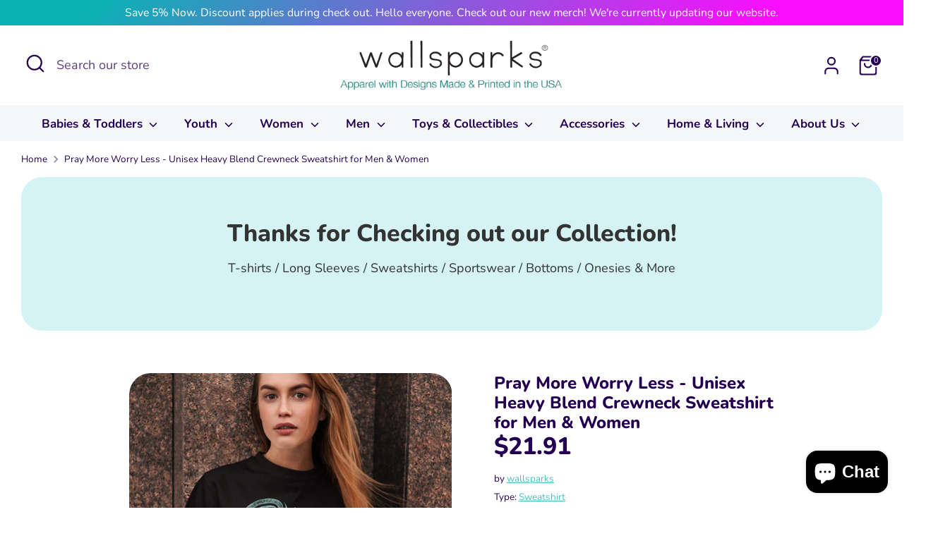

--- FILE ---
content_type: text/html; charset=utf-8
request_url: https://www.wallsparks.com/products/pray-more-worry-less-unisex-heavy-blend-crewneck-sweatshirt-for-men-women
body_size: 46374
content:
<!doctype html>
<html class="no-js supports-no-cookies" lang="en">
<head>
  
  
	<link rel="stylesheet" href="https://size-charts-relentless.herokuapp.com/css/size-charts-relentless.css" />
	<script>
	var sizeChartsRelentless = window.sizeChartsRelentless || {};
	sizeChartsRelentless.product = {"id":7004947284029,"title":"Pray More Worry Less - Unisex Heavy Blend Crewneck Sweatshirt for Men \u0026 Women","handle":"pray-more-worry-less-unisex-heavy-blend-crewneck-sweatshirt-for-men-women","description":"\u003cp\u003eIdeal for any situation, a unisex heavy blend crewneck sweatshirt is pure comfort. These garments are made from polyester and cotton. This combination helps designs come out looking fresh and beautiful. The collar is ribbed knit, so it retains its shape even after washing. There are no itchy side seams on these sweaters.\u003c\/p\u003e\n\u003cp\u003e.: 50% cotton, 50% polyester\u003cbr\u003e.: Medium-heavy fabric\u003cbr\u003e.: Loose fit\u003cbr\u003e.: Runs true to size\u003cbr\u003e\u003cbr\u003e\u003cstrong\u003eMeasurements in inches:\u003c\/strong\u003e\u003cbr\u003eSmall \u003cbr\u003eChest Width (Laid Flat): 20 inches\u003cbr\u003eBody Length: 27 inches\u003cbr\u003e\u003cbr\u003eMedium \u003cbr\u003eChest Width (Laid Flat): 22 inches\u003cbr\u003eBody Length: 28 inches\u003cbr\u003e\u003cbr\u003eLarge \u003cbr\u003eChest Width (Laid Flat): 24 inches\u003cbr\u003eBody Length: 29 inches\u003cbr\u003e\u003cbr\u003eXL \u003cbr\u003eChest Width (Laid Flat): 26 inches\u003cbr\u003eBody Length: 30 inches\u003cbr\u003e\u003cbr\u003e2XL \u003cbr\u003eChest Width (Laid Flat): 28 inches\u003cbr\u003eBody Length: 31 inches\u003c\/p\u003e","published_at":"2023-03-03T03:49:21-08:00","created_at":"2023-03-03T03:49:21-08:00","vendor":"wallsparks","type":"Sweatshirt","tags":["Crew neck","DTG","Men's Clothing","pray more worry less","pray sweatshirt","Regular fit","Sweatshirts","Unisex","Valentine's Day Picks","Women's Clothing"],"price":2191,"price_min":2191,"price_max":2398,"available":true,"price_varies":true,"compare_at_price":null,"compare_at_price_min":0,"compare_at_price_max":0,"compare_at_price_varies":false,"variants":[{"id":40534533898301,"title":"S \/ Black","option1":"S","option2":"Black","option3":null,"sku":"10824634758072282795","requires_shipping":true,"taxable":true,"featured_image":null,"available":true,"name":"Pray More Worry Less - Unisex Heavy Blend Crewneck Sweatshirt for Men \u0026 Women - S \/ Black","public_title":"S \/ Black","options":["S","Black"],"price":2191,"weight":318,"compare_at_price":null,"inventory_quantity":0,"inventory_management":null,"inventory_policy":"deny","barcode":null,"requires_selling_plan":false,"selling_plan_allocations":[]},{"id":40534533931069,"title":"M \/ Black","option1":"M","option2":"Black","option3":null,"sku":"15108383861134400507","requires_shipping":true,"taxable":true,"featured_image":null,"available":true,"name":"Pray More Worry Less - Unisex Heavy Blend Crewneck Sweatshirt for Men \u0026 Women - M \/ Black","public_title":"M \/ Black","options":["M","Black"],"price":2191,"weight":349,"compare_at_price":null,"inventory_quantity":0,"inventory_management":null,"inventory_policy":"deny","barcode":null,"requires_selling_plan":false,"selling_plan_allocations":[]},{"id":40534533963837,"title":"L \/ Black","option1":"L","option2":"Black","option3":null,"sku":"20849986039611757370","requires_shipping":true,"taxable":true,"featured_image":null,"available":true,"name":"Pray More Worry Less - Unisex Heavy Blend Crewneck Sweatshirt for Men \u0026 Women - L \/ Black","public_title":"L \/ Black","options":["L","Black"],"price":2191,"weight":391,"compare_at_price":null,"inventory_quantity":0,"inventory_management":null,"inventory_policy":"deny","barcode":null,"requires_selling_plan":false,"selling_plan_allocations":[]},{"id":40534533996605,"title":"XL \/ Black","option1":"XL","option2":"Black","option3":null,"sku":"85937223473914803143","requires_shipping":true,"taxable":true,"featured_image":null,"available":true,"name":"Pray More Worry Less - Unisex Heavy Blend Crewneck Sweatshirt for Men \u0026 Women - XL \/ Black","public_title":"XL \/ Black","options":["XL","Black"],"price":2191,"weight":454,"compare_at_price":null,"inventory_quantity":0,"inventory_management":null,"inventory_policy":"deny","barcode":null,"requires_selling_plan":false,"selling_plan_allocations":[]},{"id":40534534029373,"title":"2XL \/ Black","option1":"2XL","option2":"Black","option3":null,"sku":"10688013609432444512","requires_shipping":true,"taxable":true,"featured_image":null,"available":true,"name":"Pray More Worry Less - Unisex Heavy Blend Crewneck Sweatshirt for Men \u0026 Women - 2XL \/ Black","public_title":"2XL \/ Black","options":["2XL","Black"],"price":2398,"weight":496,"compare_at_price":null,"inventory_quantity":0,"inventory_management":null,"inventory_policy":"deny","barcode":null,"requires_selling_plan":false,"selling_plan_allocations":[]}],"images":["\/\/www.wallsparks.com\/cdn\/shop\/products\/PrayMoreWorryLess_black_model3.jpg?v=1677847406","\/\/www.wallsparks.com\/cdn\/shop\/products\/PrayMoreWorryLess_black_flat.jpg?v=1677847406","\/\/www.wallsparks.com\/cdn\/shop\/products\/PrayMoreWorryLess_black.jpg?v=1677847406","\/\/www.wallsparks.com\/cdn\/shop\/products\/fe80264a2c9aca8ac299f84bd01bf108.jpg?v=1677847406","\/\/www.wallsparks.com\/cdn\/shop\/products\/0f8073a8e835f59a7ed842d296f1ca07.jpg?v=1677847370","\/\/www.wallsparks.com\/cdn\/shop\/products\/77c407f56fa19dcdaf1b11a6b6c240bb.jpg?v=1677847370","\/\/www.wallsparks.com\/cdn\/shop\/products\/89dab63b34ff53a2af28e64be8769ac6.jpg?v=1677847370","\/\/www.wallsparks.com\/cdn\/shop\/products\/c834af7f13fc87692664849697d2b204.jpg?v=1677847370"],"featured_image":"\/\/www.wallsparks.com\/cdn\/shop\/products\/PrayMoreWorryLess_black_model3.jpg?v=1677847406","options":["Size","Color"],"media":[{"alt":null,"id":22845965631549,"position":1,"preview_image":{"aspect_ratio":1.0,"height":1000,"width":1000,"src":"\/\/www.wallsparks.com\/cdn\/shop\/products\/PrayMoreWorryLess_black_model3.jpg?v=1677847406"},"aspect_ratio":1.0,"height":1000,"media_type":"image","src":"\/\/www.wallsparks.com\/cdn\/shop\/products\/PrayMoreWorryLess_black_model3.jpg?v=1677847406","width":1000},{"alt":null,"id":22845866737725,"position":2,"preview_image":{"aspect_ratio":1.0,"height":1000,"width":1000,"src":"\/\/www.wallsparks.com\/cdn\/shop\/products\/PrayMoreWorryLess_black_flat.jpg?v=1677847406"},"aspect_ratio":1.0,"height":1000,"media_type":"image","src":"\/\/www.wallsparks.com\/cdn\/shop\/products\/PrayMoreWorryLess_black_flat.jpg?v=1677847406","width":1000},{"alt":null,"id":22845860970557,"position":3,"preview_image":{"aspect_ratio":1.0,"height":1000,"width":1000,"src":"\/\/www.wallsparks.com\/cdn\/shop\/products\/PrayMoreWorryLess_black.jpg?v=1677847406"},"aspect_ratio":1.0,"height":1000,"media_type":"image","src":"\/\/www.wallsparks.com\/cdn\/shop\/products\/PrayMoreWorryLess_black.jpg?v=1677847406","width":1000},{"alt":null,"id":22845837148221,"position":4,"preview_image":{"aspect_ratio":1.0,"height":2048,"width":2048,"src":"\/\/www.wallsparks.com\/cdn\/shop\/products\/fe80264a2c9aca8ac299f84bd01bf108.jpg?v=1677847406"},"aspect_ratio":1.0,"height":2048,"media_type":"image","src":"\/\/www.wallsparks.com\/cdn\/shop\/products\/fe80264a2c9aca8ac299f84bd01bf108.jpg?v=1677847406","width":2048},{"alt":null,"id":22845837180989,"position":5,"preview_image":{"aspect_ratio":1.0,"height":2048,"width":2048,"src":"\/\/www.wallsparks.com\/cdn\/shop\/products\/0f8073a8e835f59a7ed842d296f1ca07.jpg?v=1677847370"},"aspect_ratio":1.0,"height":2048,"media_type":"image","src":"\/\/www.wallsparks.com\/cdn\/shop\/products\/0f8073a8e835f59a7ed842d296f1ca07.jpg?v=1677847370","width":2048},{"alt":null,"id":22845837213757,"position":6,"preview_image":{"aspect_ratio":1.0,"height":2048,"width":2048,"src":"\/\/www.wallsparks.com\/cdn\/shop\/products\/77c407f56fa19dcdaf1b11a6b6c240bb.jpg?v=1677847370"},"aspect_ratio":1.0,"height":2048,"media_type":"image","src":"\/\/www.wallsparks.com\/cdn\/shop\/products\/77c407f56fa19dcdaf1b11a6b6c240bb.jpg?v=1677847370","width":2048},{"alt":null,"id":22845837246525,"position":7,"preview_image":{"aspect_ratio":1.0,"height":2048,"width":2048,"src":"\/\/www.wallsparks.com\/cdn\/shop\/products\/89dab63b34ff53a2af28e64be8769ac6.jpg?v=1677847370"},"aspect_ratio":1.0,"height":2048,"media_type":"image","src":"\/\/www.wallsparks.com\/cdn\/shop\/products\/89dab63b34ff53a2af28e64be8769ac6.jpg?v=1677847370","width":2048},{"alt":null,"id":22845837377597,"position":8,"preview_image":{"aspect_ratio":1.0,"height":2048,"width":2048,"src":"\/\/www.wallsparks.com\/cdn\/shop\/products\/c834af7f13fc87692664849697d2b204.jpg?v=1677847370"},"aspect_ratio":1.0,"height":2048,"media_type":"image","src":"\/\/www.wallsparks.com\/cdn\/shop\/products\/c834af7f13fc87692664849697d2b204.jpg?v=1677847370","width":2048}],"requires_selling_plan":false,"selling_plan_groups":[],"content":"\u003cp\u003eIdeal for any situation, a unisex heavy blend crewneck sweatshirt is pure comfort. These garments are made from polyester and cotton. This combination helps designs come out looking fresh and beautiful. The collar is ribbed knit, so it retains its shape even after washing. There are no itchy side seams on these sweaters.\u003c\/p\u003e\n\u003cp\u003e.: 50% cotton, 50% polyester\u003cbr\u003e.: Medium-heavy fabric\u003cbr\u003e.: Loose fit\u003cbr\u003e.: Runs true to size\u003cbr\u003e\u003cbr\u003e\u003cstrong\u003eMeasurements in inches:\u003c\/strong\u003e\u003cbr\u003eSmall \u003cbr\u003eChest Width (Laid Flat): 20 inches\u003cbr\u003eBody Length: 27 inches\u003cbr\u003e\u003cbr\u003eMedium \u003cbr\u003eChest Width (Laid Flat): 22 inches\u003cbr\u003eBody Length: 28 inches\u003cbr\u003e\u003cbr\u003eLarge \u003cbr\u003eChest Width (Laid Flat): 24 inches\u003cbr\u003eBody Length: 29 inches\u003cbr\u003e\u003cbr\u003eXL \u003cbr\u003eChest Width (Laid Flat): 26 inches\u003cbr\u003eBody Length: 30 inches\u003cbr\u003e\u003cbr\u003e2XL \u003cbr\u003eChest Width (Laid Flat): 28 inches\u003cbr\u003eBody Length: 31 inches\u003c\/p\u003e"};
	sizeChartsRelentless.productCollections = [{"id":275968655421,"handle":"unisex-sweatshirt","updated_at":"2023-03-03T04:58:30-08:00","published_at":"2023-03-03T04:02:16-08:00","sort_order":"best-selling","template_suffix":"","published_scope":"web","title":"Unisex Sweatshirt","body_html":""}];
	sizeChartsRelentless.metafield = {"charts":[{"id":"0","values":[["<span style=\"font-weight: 400; caret-color: rgb(35, 0, 81); color: rgb(35, 0, 81); font-family: Nunito, sans-serif; font-size: 18px;\">Small</span>","<span style=\"font-weight: 400; caret-color: rgb(35, 0, 81); color: rgb(35, 0, 81); font-family: Nunito, sans-serif; font-size: 18px;\">16” Chest</span>","<span style=\"font-weight: 400; caret-color: rgb(35, 0, 81); color: rgb(35, 0, 81); font-family: Nunito, sans-serif; font-size: 18px;\">26 1/2” Body Length</span>"],["<span style=\"caret-color: rgb(35, 0, 81); color: rgb(35, 0, 81); font-family: Nunito, sans-serif; font-size: 18px; background-color: rgb(255, 255, 255);\">Medium</span>","<span style=\"caret-color: rgb(35, 0, 81); color: rgb(35, 0, 81); font-family: Nunito, sans-serif; font-size: 18px; background-color: rgb(255, 255, 255);\">17” Chest</span>","<span style=\"caret-color: rgb(35, 0, 81); color: rgb(35, 0, 81); font-family: Nunito, sans-serif; font-size: 18px; background-color: rgb(255, 255, 255);\">27 1/8” Body Length</span>"],["<span style=\"caret-color: rgb(35, 0, 81); color: rgb(35, 0, 81); font-family: Nunito, sans-serif; font-size: 18px;\">Large</span>","<span style=\"caret-color: rgb(35, 0, 81); color: rgb(35, 0, 81); font-family: Nunito, sans-serif; font-size: 18px;\">18” Chest</span>","<span style=\"caret-color: rgb(35, 0, 81); color: rgb(35, 0, 81); font-family: Nunito, sans-serif; font-size: 18px; background-color: rgb(255, 255, 255);\">27 3/4” Body Length</span><br>"],["<span style=\"caret-color: rgb(35, 0, 81); color: rgb(35, 0, 81); font-family: Nunito, sans-serif; font-size: 18px; background-color: rgb(255, 255, 255);\">XL</span>","<span style=\"caret-color: rgb(35, 0, 81); color: rgb(35, 0, 81); font-family: Nunito, sans-serif; font-size: 18px; background-color: rgb(255, 255, 255);\">19 1/2” Chest</span>","<span style=\"caret-color: rgb(35, 0, 81); color: rgb(35, 0, 81); font-family: Nunito, sans-serif; font-size: 18px; background-color: rgb(255, 255, 255);\">28 3/8” Body Length&nbsp;</span><br>"]],"title":"Measurements - Racerback Tank","descriptionBottom":"<p><span style=\"caret-color: #230051; color: #230051; font-family: Nunito, sans-serif; font-size: 18px;\">Double the chest measurements to get the circumference.</span></p>\n<p><span style=\"caret-color: #230051; color: #230051; font-family: Nunito, sans-serif; font-size: 18px;\">&bull; These tanks run small for some women. We recommend ordering a size up if needed. Since each item is custom made to order, there's no exchanges on sizes so please review the size chart. Tip: Measure yourself from armpit to armpit and then compare your measurements on the size chart to see which size best fits you.</span></p>","conditions":[{"type":"collection","title":"Fitness","id":"32599044"}],"descriptionTop":"<p><span style=\"box-sizing: border-box; caret-color: #230051; color: #230051; font-family: Nunito, sans-serif; font-size: 18px;\">Here are the measurements from armpit to armpit (inches):</span></p>"}],"buttonIcon":"ruler2","buttonSize":"Medium","style":"basic"};
	
	</script>
	

  <!-- Boost 4.0.0 -->
  <meta charset="utf-8" />
<meta name="viewport" content="width=device-width,initial-scale=1.0" />
<meta http-equiv="X-UA-Compatible" content="IE=edge">

<link rel="preconnect" href="https://cdn.shopify.com" crossorigin>
<link rel="preconnect" href="https://fonts.shopify.com" crossorigin>
<link rel="preconnect" href="https://monorail-edge.shopifysvc.com"><link rel="preload" as="font" href="//www.wallsparks.com/cdn/fonts/nunito/nunito_n4.fc49103dc396b42cae9460289072d384b6c6eb63.woff2" type="font/woff2" crossorigin><link rel="preload" as="font" href="//www.wallsparks.com/cdn/fonts/nunito/nunito_n7.37cf9b8cf43b3322f7e6e13ad2aad62ab5dc9109.woff2" type="font/woff2" crossorigin><link rel="preload" as="font" href="//www.wallsparks.com/cdn/fonts/nunito/nunito_n8.a4faa34563722dcb4bd960ae538c49eb540a565f.woff2" type="font/woff2" crossorigin><link rel="preload" as="font" href="//www.wallsparks.com/cdn/fonts/nunito/nunito_n8.a4faa34563722dcb4bd960ae538c49eb540a565f.woff2" type="font/woff2" crossorigin><link rel="preload" href="//www.wallsparks.com/cdn/shop/t/70/assets/vendor.min.js?v=67207134794593361361676447392" as="script">
<link rel="preload" href="//www.wallsparks.com/cdn/shop/t/70/assets/theme.js?v=93016855314344351191676447392" as="script"><link rel="canonical" href="https://www.wallsparks.com/products/pray-more-worry-less-unisex-heavy-blend-crewneck-sweatshirt-for-men-women" /><meta name="description" content="Ideal for any situation, a unisex heavy blend crewneck sweatshirt is pure comfort. These garments are made from polyester and cotton. This combination helps designs come out looking fresh and beautiful. The collar is ribbed knit, so it retains its shape even after washing. There are no itchy side seams on these sweater">

  
  <title>
    Pray More Worry Less - Unisex Heavy Blend Crewneck Sweatshirt for Men 
    
    
    
      &ndash; wallsparks
    
  </title>

  <meta property="og:site_name" content="wallsparks">
<meta property="og:url" content="https://www.wallsparks.com/products/pray-more-worry-less-unisex-heavy-blend-crewneck-sweatshirt-for-men-women">
<meta property="og:title" content="Pray More Worry Less - Unisex Heavy Blend Crewneck Sweatshirt for Men ">
<meta property="og:type" content="product">
<meta property="og:description" content="Ideal for any situation, a unisex heavy blend crewneck sweatshirt is pure comfort. These garments are made from polyester and cotton. This combination helps designs come out looking fresh and beautiful. The collar is ribbed knit, so it retains its shape even after washing. There are no itchy side seams on these sweater"><meta property="og:image" content="http://www.wallsparks.com/cdn/shop/products/PrayMoreWorryLess_black_model3_1200x1200.jpg?v=1677847406">
  <meta property="og:image:secure_url" content="https://www.wallsparks.com/cdn/shop/products/PrayMoreWorryLess_black_model3_1200x1200.jpg?v=1677847406">
  <meta property="og:image:width" content="1000">
  <meta property="og:image:height" content="1000"><meta property="og:price:amount" content="21.91">
  <meta property="og:price:currency" content="USD"><meta name="twitter:card" content="summary_large_image">
<meta name="twitter:title" content="Pray More Worry Less - Unisex Heavy Blend Crewneck Sweatshirt for Men ">
<meta name="twitter:description" content="Ideal for any situation, a unisex heavy blend crewneck sweatshirt is pure comfort. These garments are made from polyester and cotton. This combination helps designs come out looking fresh and beautiful. The collar is ribbed knit, so it retains its shape even after washing. There are no itchy side seams on these sweater">

<style>
    @font-face {
  font-family: Nunito;
  font-weight: 800;
  font-style: normal;
  font-display: fallback;
  src: url("//www.wallsparks.com/cdn/fonts/nunito/nunito_n8.a4faa34563722dcb4bd960ae538c49eb540a565f.woff2") format("woff2"),
       url("//www.wallsparks.com/cdn/fonts/nunito/nunito_n8.7b9b4d7a0ef879eb46735a0aecb391013c7f7aeb.woff") format("woff");
}

    @font-face {
  font-family: Nunito;
  font-weight: 800;
  font-style: normal;
  font-display: fallback;
  src: url("//www.wallsparks.com/cdn/fonts/nunito/nunito_n8.a4faa34563722dcb4bd960ae538c49eb540a565f.woff2") format("woff2"),
       url("//www.wallsparks.com/cdn/fonts/nunito/nunito_n8.7b9b4d7a0ef879eb46735a0aecb391013c7f7aeb.woff") format("woff");
}

    @font-face {
  font-family: Nunito;
  font-weight: 400;
  font-style: normal;
  font-display: fallback;
  src: url("//www.wallsparks.com/cdn/fonts/nunito/nunito_n4.fc49103dc396b42cae9460289072d384b6c6eb63.woff2") format("woff2"),
       url("//www.wallsparks.com/cdn/fonts/nunito/nunito_n4.5d26d13beeac3116db2479e64986cdeea4c8fbdd.woff") format("woff");
}

    @font-face {
  font-family: Nunito;
  font-weight: 700;
  font-style: normal;
  font-display: fallback;
  src: url("//www.wallsparks.com/cdn/fonts/nunito/nunito_n7.37cf9b8cf43b3322f7e6e13ad2aad62ab5dc9109.woff2") format("woff2"),
       url("//www.wallsparks.com/cdn/fonts/nunito/nunito_n7.45cfcfadc6630011252d54d5f5a2c7c98f60d5de.woff") format("woff");
}

    @font-face {
  font-family: Nunito;
  font-weight: 400;
  font-style: italic;
  font-display: fallback;
  src: url("//www.wallsparks.com/cdn/fonts/nunito/nunito_i4.fd53bf99043ab6c570187ed42d1b49192135de96.woff2") format("woff2"),
       url("//www.wallsparks.com/cdn/fonts/nunito/nunito_i4.cb3876a003a73aaae5363bb3e3e99d45ec598cc6.woff") format("woff");
}

    @font-face {
  font-family: Nunito;
  font-weight: 700;
  font-style: italic;
  font-display: fallback;
  src: url("//www.wallsparks.com/cdn/fonts/nunito/nunito_i7.3f8ba2027bc9ceb1b1764ecab15bae73f86c4632.woff2") format("woff2"),
       url("//www.wallsparks.com/cdn/fonts/nunito/nunito_i7.82bfb5f86ec77ada3c9f660da22064c2e46e1469.woff") format("woff");
}

    @font-face {
  font-family: Nunito;
  font-weight: 700;
  font-style: normal;
  font-display: fallback;
  src: url("//www.wallsparks.com/cdn/fonts/nunito/nunito_n7.37cf9b8cf43b3322f7e6e13ad2aad62ab5dc9109.woff2") format("woff2"),
       url("//www.wallsparks.com/cdn/fonts/nunito/nunito_n7.45cfcfadc6630011252d54d5f5a2c7c98f60d5de.woff") format("woff");
}

  </style>

  <link href="//www.wallsparks.com/cdn/shop/t/70/assets/styles.css?v=82668965576349399711697391880" rel="stylesheet" type="text/css" media="all" />
<script>
    document.documentElement.className = document.documentElement.className.replace('no-js', 'js');
    window.theme = window.theme || {};
    window.slate = window.slate || {};
    theme.moneyFormatWithCodeForProductsPreference = "${{amount}}";
    theme.moneyFormatWithCodeForCartPreference = "${{amount}}";
    theme.moneyFormat = "${{amount}}";
    theme.strings = {
      addToCart: "Add to Cart",
      unavailable: "Unavailable",
      addressError: "Error looking up that address",
      addressNoResults: "No results for that address",
      addressQueryLimit: "You have exceeded the Google API usage limit. Consider upgrading to a \u003ca href=\"https:\/\/developers.google.com\/maps\/premium\/usage-limits\"\u003ePremium Plan\u003c\/a\u003e.",
      authError: "There was a problem authenticating your Google Maps API Key.",
      addingToCart: "Adding",
      addedToCart: "Added",
      productPreorder: "Pre-order",
      addedToCartPopupTitle: "Added:",
      addedToCartPopupItems: "Items",
      addedToCartPopupSubtotal: "Subtotal",
      addedToCartPopupGoToCart: "Checkout",
      cartTermsNotChecked: "You must agree to the terms and conditions before continuing.",
      searchLoading: "Loading",
      searchMoreResults: "See all results",
      searchNoResults: "No results",
      priceFrom: "From",
      quantityTooHigh: "You can only have [[ quantity ]] in your cart",
      onSale: "On Sale",
      soldOut: "Sold Out",
      in_stock: "In stock",
      low_stock: "Low stock",
      only_x_left: "[[ quantity ]] in stock",
      single_unit_available: "1 available",
      x_units_available: "[[ quantity ]] in stock, ready to ship",
      unitPriceSeparator: " \/ ",
      close: "Close",
      cart_shipping_calculator_hide_calculator: "Hide shipping calculator",
      cart_shipping_calculator_title: "Get shipping estimates",
      cart_general_hide_note: "Hide instructions for seller",
      cart_general_show_note: "Add instructions for seller",
      previous: "Previous",
      next: "Next"
    };
    theme.routes = {
      account_login_url: '/account/login',
      account_register_url: '/account/register',
      account_addresses_url: '/account/addresses',
      search_url: '/search',
      cart_url: '/cart',
      cart_add_url: '/cart/add',
      cart_change_url: '/cart/change',
      product_recommendations_url: '/recommendations/products'
    };
    theme.settings = {
      dynamicQtyOpts: false,
      saleLabelEnabled: true,
      soldLabelEnabled: true
    };
  </script><script>window.performance && window.performance.mark && window.performance.mark('shopify.content_for_header.start');</script><meta name="google-site-verification" content="H6ILoKM_I0xO_DyVsg3wWlbhHdCAljGkH_OTaLbUw1E">
<meta id="shopify-digital-wallet" name="shopify-digital-wallet" content="/2628825/digital_wallets/dialog">
<meta name="shopify-checkout-api-token" content="dd7af28c7ae940413aa33f35a4aa4fb4">
<meta id="in-context-paypal-metadata" data-shop-id="2628825" data-venmo-supported="true" data-environment="production" data-locale="en_US" data-paypal-v4="true" data-currency="USD">
<link rel="alternate" type="application/json+oembed" href="https://www.wallsparks.com/products/pray-more-worry-less-unisex-heavy-blend-crewneck-sweatshirt-for-men-women.oembed">
<script async="async" src="/checkouts/internal/preloads.js?locale=en-US"></script>
<script id="shopify-features" type="application/json">{"accessToken":"dd7af28c7ae940413aa33f35a4aa4fb4","betas":["rich-media-storefront-analytics"],"domain":"www.wallsparks.com","predictiveSearch":true,"shopId":2628825,"locale":"en"}</script>
<script>var Shopify = Shopify || {};
Shopify.shop = "wallsparks.myshopify.com";
Shopify.locale = "en";
Shopify.currency = {"active":"USD","rate":"1.0"};
Shopify.country = "US";
Shopify.theme = {"name":"Boost","id":125766205501,"schema_name":"Boost","schema_version":"4.0.0","theme_store_id":863,"role":"main"};
Shopify.theme.handle = "null";
Shopify.theme.style = {"id":null,"handle":null};
Shopify.cdnHost = "www.wallsparks.com/cdn";
Shopify.routes = Shopify.routes || {};
Shopify.routes.root = "/";</script>
<script type="module">!function(o){(o.Shopify=o.Shopify||{}).modules=!0}(window);</script>
<script>!function(o){function n(){var o=[];function n(){o.push(Array.prototype.slice.apply(arguments))}return n.q=o,n}var t=o.Shopify=o.Shopify||{};t.loadFeatures=n(),t.autoloadFeatures=n()}(window);</script>
<script id="shop-js-analytics" type="application/json">{"pageType":"product"}</script>
<script defer="defer" async type="module" src="//www.wallsparks.com/cdn/shopifycloud/shop-js/modules/v2/client.init-shop-cart-sync_IZsNAliE.en.esm.js"></script>
<script defer="defer" async type="module" src="//www.wallsparks.com/cdn/shopifycloud/shop-js/modules/v2/chunk.common_0OUaOowp.esm.js"></script>
<script type="module">
  await import("//www.wallsparks.com/cdn/shopifycloud/shop-js/modules/v2/client.init-shop-cart-sync_IZsNAliE.en.esm.js");
await import("//www.wallsparks.com/cdn/shopifycloud/shop-js/modules/v2/chunk.common_0OUaOowp.esm.js");

  window.Shopify.SignInWithShop?.initShopCartSync?.({"fedCMEnabled":true,"windoidEnabled":true});

</script>
<script>(function() {
  var isLoaded = false;
  function asyncLoad() {
    if (isLoaded) return;
    isLoaded = true;
    var urls = ["\/\/cdn.shopify.com\/proxy\/0fb420597feb9fa2ca74a3d971114763ca23121bc17fa8bfac37e305586fb848\/size-charts-relentless.herokuapp.com\/js\/size-charts-relentless.js?shop=wallsparks.myshopify.com\u0026sp-cache-control=cHVibGljLCBtYXgtYWdlPTkwMA"];
    for (var i = 0; i < urls.length; i++) {
      var s = document.createElement('script');
      s.type = 'text/javascript';
      s.async = true;
      s.src = urls[i];
      var x = document.getElementsByTagName('script')[0];
      x.parentNode.insertBefore(s, x);
    }
  };
  if(window.attachEvent) {
    window.attachEvent('onload', asyncLoad);
  } else {
    window.addEventListener('load', asyncLoad, false);
  }
})();</script>
<script id="__st">var __st={"a":2628825,"offset":-28800,"reqid":"423407e6-86c3-4c62-8714-b3e916a50d86-1768517742","pageurl":"www.wallsparks.com\/products\/pray-more-worry-less-unisex-heavy-blend-crewneck-sweatshirt-for-men-women","u":"0b62b2282f97","p":"product","rtyp":"product","rid":7004947284029};</script>
<script>window.ShopifyPaypalV4VisibilityTracking = true;</script>
<script id="captcha-bootstrap">!function(){'use strict';const t='contact',e='account',n='new_comment',o=[[t,t],['blogs',n],['comments',n],[t,'customer']],c=[[e,'customer_login'],[e,'guest_login'],[e,'recover_customer_password'],[e,'create_customer']],r=t=>t.map((([t,e])=>`form[action*='/${t}']:not([data-nocaptcha='true']) input[name='form_type'][value='${e}']`)).join(','),a=t=>()=>t?[...document.querySelectorAll(t)].map((t=>t.form)):[];function s(){const t=[...o],e=r(t);return a(e)}const i='password',u='form_key',d=['recaptcha-v3-token','g-recaptcha-response','h-captcha-response',i],f=()=>{try{return window.sessionStorage}catch{return}},m='__shopify_v',_=t=>t.elements[u];function p(t,e,n=!1){try{const o=window.sessionStorage,c=JSON.parse(o.getItem(e)),{data:r}=function(t){const{data:e,action:n}=t;return t[m]||n?{data:e,action:n}:{data:t,action:n}}(c);for(const[e,n]of Object.entries(r))t.elements[e]&&(t.elements[e].value=n);n&&o.removeItem(e)}catch(o){console.error('form repopulation failed',{error:o})}}const l='form_type',E='cptcha';function T(t){t.dataset[E]=!0}const w=window,h=w.document,L='Shopify',v='ce_forms',y='captcha';let A=!1;((t,e)=>{const n=(g='f06e6c50-85a8-45c8-87d0-21a2b65856fe',I='https://cdn.shopify.com/shopifycloud/storefront-forms-hcaptcha/ce_storefront_forms_captcha_hcaptcha.v1.5.2.iife.js',D={infoText:'Protected by hCaptcha',privacyText:'Privacy',termsText:'Terms'},(t,e,n)=>{const o=w[L][v],c=o.bindForm;if(c)return c(t,g,e,D).then(n);var r;o.q.push([[t,g,e,D],n]),r=I,A||(h.body.append(Object.assign(h.createElement('script'),{id:'captcha-provider',async:!0,src:r})),A=!0)});var g,I,D;w[L]=w[L]||{},w[L][v]=w[L][v]||{},w[L][v].q=[],w[L][y]=w[L][y]||{},w[L][y].protect=function(t,e){n(t,void 0,e),T(t)},Object.freeze(w[L][y]),function(t,e,n,w,h,L){const[v,y,A,g]=function(t,e,n){const i=e?o:[],u=t?c:[],d=[...i,...u],f=r(d),m=r(i),_=r(d.filter((([t,e])=>n.includes(e))));return[a(f),a(m),a(_),s()]}(w,h,L),I=t=>{const e=t.target;return e instanceof HTMLFormElement?e:e&&e.form},D=t=>v().includes(t);t.addEventListener('submit',(t=>{const e=I(t);if(!e)return;const n=D(e)&&!e.dataset.hcaptchaBound&&!e.dataset.recaptchaBound,o=_(e),c=g().includes(e)&&(!o||!o.value);(n||c)&&t.preventDefault(),c&&!n&&(function(t){try{if(!f())return;!function(t){const e=f();if(!e)return;const n=_(t);if(!n)return;const o=n.value;o&&e.removeItem(o)}(t);const e=Array.from(Array(32),(()=>Math.random().toString(36)[2])).join('');!function(t,e){_(t)||t.append(Object.assign(document.createElement('input'),{type:'hidden',name:u})),t.elements[u].value=e}(t,e),function(t,e){const n=f();if(!n)return;const o=[...t.querySelectorAll(`input[type='${i}']`)].map((({name:t})=>t)),c=[...d,...o],r={};for(const[a,s]of new FormData(t).entries())c.includes(a)||(r[a]=s);n.setItem(e,JSON.stringify({[m]:1,action:t.action,data:r}))}(t,e)}catch(e){console.error('failed to persist form',e)}}(e),e.submit())}));const S=(t,e)=>{t&&!t.dataset[E]&&(n(t,e.some((e=>e===t))),T(t))};for(const o of['focusin','change'])t.addEventListener(o,(t=>{const e=I(t);D(e)&&S(e,y())}));const B=e.get('form_key'),M=e.get(l),P=B&&M;t.addEventListener('DOMContentLoaded',(()=>{const t=y();if(P)for(const e of t)e.elements[l].value===M&&p(e,B);[...new Set([...A(),...v().filter((t=>'true'===t.dataset.shopifyCaptcha))])].forEach((e=>S(e,t)))}))}(h,new URLSearchParams(w.location.search),n,t,e,['guest_login'])})(!0,!0)}();</script>
<script integrity="sha256-4kQ18oKyAcykRKYeNunJcIwy7WH5gtpwJnB7kiuLZ1E=" data-source-attribution="shopify.loadfeatures" defer="defer" src="//www.wallsparks.com/cdn/shopifycloud/storefront/assets/storefront/load_feature-a0a9edcb.js" crossorigin="anonymous"></script>
<script data-source-attribution="shopify.dynamic_checkout.dynamic.init">var Shopify=Shopify||{};Shopify.PaymentButton=Shopify.PaymentButton||{isStorefrontPortableWallets:!0,init:function(){window.Shopify.PaymentButton.init=function(){};var t=document.createElement("script");t.src="https://www.wallsparks.com/cdn/shopifycloud/portable-wallets/latest/portable-wallets.en.js",t.type="module",document.head.appendChild(t)}};
</script>
<script data-source-attribution="shopify.dynamic_checkout.buyer_consent">
  function portableWalletsHideBuyerConsent(e){var t=document.getElementById("shopify-buyer-consent"),n=document.getElementById("shopify-subscription-policy-button");t&&n&&(t.classList.add("hidden"),t.setAttribute("aria-hidden","true"),n.removeEventListener("click",e))}function portableWalletsShowBuyerConsent(e){var t=document.getElementById("shopify-buyer-consent"),n=document.getElementById("shopify-subscription-policy-button");t&&n&&(t.classList.remove("hidden"),t.removeAttribute("aria-hidden"),n.addEventListener("click",e))}window.Shopify?.PaymentButton&&(window.Shopify.PaymentButton.hideBuyerConsent=portableWalletsHideBuyerConsent,window.Shopify.PaymentButton.showBuyerConsent=portableWalletsShowBuyerConsent);
</script>
<script>
  function portableWalletsCleanup(e){e&&e.src&&console.error("Failed to load portable wallets script "+e.src);var t=document.querySelectorAll("shopify-accelerated-checkout .shopify-payment-button__skeleton, shopify-accelerated-checkout-cart .wallet-cart-button__skeleton"),e=document.getElementById("shopify-buyer-consent");for(let e=0;e<t.length;e++)t[e].remove();e&&e.remove()}function portableWalletsNotLoadedAsModule(e){e instanceof ErrorEvent&&"string"==typeof e.message&&e.message.includes("import.meta")&&"string"==typeof e.filename&&e.filename.includes("portable-wallets")&&(window.removeEventListener("error",portableWalletsNotLoadedAsModule),window.Shopify.PaymentButton.failedToLoad=e,"loading"===document.readyState?document.addEventListener("DOMContentLoaded",window.Shopify.PaymentButton.init):window.Shopify.PaymentButton.init())}window.addEventListener("error",portableWalletsNotLoadedAsModule);
</script>

<script type="module" src="https://www.wallsparks.com/cdn/shopifycloud/portable-wallets/latest/portable-wallets.en.js" onError="portableWalletsCleanup(this)" crossorigin="anonymous"></script>
<script nomodule>
  document.addEventListener("DOMContentLoaded", portableWalletsCleanup);
</script>

<link id="shopify-accelerated-checkout-styles" rel="stylesheet" media="screen" href="https://www.wallsparks.com/cdn/shopifycloud/portable-wallets/latest/accelerated-checkout-backwards-compat.css" crossorigin="anonymous">
<style id="shopify-accelerated-checkout-cart">
        #shopify-buyer-consent {
  margin-top: 1em;
  display: inline-block;
  width: 100%;
}

#shopify-buyer-consent.hidden {
  display: none;
}

#shopify-subscription-policy-button {
  background: none;
  border: none;
  padding: 0;
  text-decoration: underline;
  font-size: inherit;
  cursor: pointer;
}

#shopify-subscription-policy-button::before {
  box-shadow: none;
}

      </style>
<script id="sections-script" data-sections="product-recommendations" defer="defer" src="//www.wallsparks.com/cdn/shop/t/70/compiled_assets/scripts.js?279"></script>
<script>window.performance && window.performance.mark && window.performance.mark('shopify.content_for_header.end');</script>
<script src="https://cdn.shopify.com/extensions/7bc9bb47-adfa-4267-963e-cadee5096caf/inbox-1252/assets/inbox-chat-loader.js" type="text/javascript" defer="defer"></script>
<script src="https://cdn.shopify.com/extensions/019ba1fd-d39b-7fca-92c2-cfa883e82613/globo-color-swatch-213/assets/globoswatch.js" type="text/javascript" defer="defer"></script>
<script src="https://cdn.shopify.com/extensions/cfc76123-b24f-4e9a-a1dc-585518796af7/forms-2294/assets/shopify-forms-loader.js" type="text/javascript" defer="defer"></script>
<script src="https://cdn.shopify.com/extensions/019b92df-1966-750c-943d-a8ced4b05ac2/option-cli3-369/assets/gpomain.js" type="text/javascript" defer="defer"></script>
<link href="https://monorail-edge.shopifysvc.com" rel="dns-prefetch">
<script>(function(){if ("sendBeacon" in navigator && "performance" in window) {try {var session_token_from_headers = performance.getEntriesByType('navigation')[0].serverTiming.find(x => x.name == '_s').description;} catch {var session_token_from_headers = undefined;}var session_cookie_matches = document.cookie.match(/_shopify_s=([^;]*)/);var session_token_from_cookie = session_cookie_matches && session_cookie_matches.length === 2 ? session_cookie_matches[1] : "";var session_token = session_token_from_headers || session_token_from_cookie || "";function handle_abandonment_event(e) {var entries = performance.getEntries().filter(function(entry) {return /monorail-edge.shopifysvc.com/.test(entry.name);});if (!window.abandonment_tracked && entries.length === 0) {window.abandonment_tracked = true;var currentMs = Date.now();var navigation_start = performance.timing.navigationStart;var payload = {shop_id: 2628825,url: window.location.href,navigation_start,duration: currentMs - navigation_start,session_token,page_type: "product"};window.navigator.sendBeacon("https://monorail-edge.shopifysvc.com/v1/produce", JSON.stringify({schema_id: "online_store_buyer_site_abandonment/1.1",payload: payload,metadata: {event_created_at_ms: currentMs,event_sent_at_ms: currentMs}}));}}window.addEventListener('pagehide', handle_abandonment_event);}}());</script>
<script id="web-pixels-manager-setup">(function e(e,d,r,n,o){if(void 0===o&&(o={}),!Boolean(null===(a=null===(i=window.Shopify)||void 0===i?void 0:i.analytics)||void 0===a?void 0:a.replayQueue)){var i,a;window.Shopify=window.Shopify||{};var t=window.Shopify;t.analytics=t.analytics||{};var s=t.analytics;s.replayQueue=[],s.publish=function(e,d,r){return s.replayQueue.push([e,d,r]),!0};try{self.performance.mark("wpm:start")}catch(e){}var l=function(){var e={modern:/Edge?\/(1{2}[4-9]|1[2-9]\d|[2-9]\d{2}|\d{4,})\.\d+(\.\d+|)|Firefox\/(1{2}[4-9]|1[2-9]\d|[2-9]\d{2}|\d{4,})\.\d+(\.\d+|)|Chrom(ium|e)\/(9{2}|\d{3,})\.\d+(\.\d+|)|(Maci|X1{2}).+ Version\/(15\.\d+|(1[6-9]|[2-9]\d|\d{3,})\.\d+)([,.]\d+|)( \(\w+\)|)( Mobile\/\w+|) Safari\/|Chrome.+OPR\/(9{2}|\d{3,})\.\d+\.\d+|(CPU[ +]OS|iPhone[ +]OS|CPU[ +]iPhone|CPU IPhone OS|CPU iPad OS)[ +]+(15[._]\d+|(1[6-9]|[2-9]\d|\d{3,})[._]\d+)([._]\d+|)|Android:?[ /-](13[3-9]|1[4-9]\d|[2-9]\d{2}|\d{4,})(\.\d+|)(\.\d+|)|Android.+Firefox\/(13[5-9]|1[4-9]\d|[2-9]\d{2}|\d{4,})\.\d+(\.\d+|)|Android.+Chrom(ium|e)\/(13[3-9]|1[4-9]\d|[2-9]\d{2}|\d{4,})\.\d+(\.\d+|)|SamsungBrowser\/([2-9]\d|\d{3,})\.\d+/,legacy:/Edge?\/(1[6-9]|[2-9]\d|\d{3,})\.\d+(\.\d+|)|Firefox\/(5[4-9]|[6-9]\d|\d{3,})\.\d+(\.\d+|)|Chrom(ium|e)\/(5[1-9]|[6-9]\d|\d{3,})\.\d+(\.\d+|)([\d.]+$|.*Safari\/(?![\d.]+ Edge\/[\d.]+$))|(Maci|X1{2}).+ Version\/(10\.\d+|(1[1-9]|[2-9]\d|\d{3,})\.\d+)([,.]\d+|)( \(\w+\)|)( Mobile\/\w+|) Safari\/|Chrome.+OPR\/(3[89]|[4-9]\d|\d{3,})\.\d+\.\d+|(CPU[ +]OS|iPhone[ +]OS|CPU[ +]iPhone|CPU IPhone OS|CPU iPad OS)[ +]+(10[._]\d+|(1[1-9]|[2-9]\d|\d{3,})[._]\d+)([._]\d+|)|Android:?[ /-](13[3-9]|1[4-9]\d|[2-9]\d{2}|\d{4,})(\.\d+|)(\.\d+|)|Mobile Safari.+OPR\/([89]\d|\d{3,})\.\d+\.\d+|Android.+Firefox\/(13[5-9]|1[4-9]\d|[2-9]\d{2}|\d{4,})\.\d+(\.\d+|)|Android.+Chrom(ium|e)\/(13[3-9]|1[4-9]\d|[2-9]\d{2}|\d{4,})\.\d+(\.\d+|)|Android.+(UC? ?Browser|UCWEB|U3)[ /]?(15\.([5-9]|\d{2,})|(1[6-9]|[2-9]\d|\d{3,})\.\d+)\.\d+|SamsungBrowser\/(5\.\d+|([6-9]|\d{2,})\.\d+)|Android.+MQ{2}Browser\/(14(\.(9|\d{2,})|)|(1[5-9]|[2-9]\d|\d{3,})(\.\d+|))(\.\d+|)|K[Aa][Ii]OS\/(3\.\d+|([4-9]|\d{2,})\.\d+)(\.\d+|)/},d=e.modern,r=e.legacy,n=navigator.userAgent;return n.match(d)?"modern":n.match(r)?"legacy":"unknown"}(),u="modern"===l?"modern":"legacy",c=(null!=n?n:{modern:"",legacy:""})[u],f=function(e){return[e.baseUrl,"/wpm","/b",e.hashVersion,"modern"===e.buildTarget?"m":"l",".js"].join("")}({baseUrl:d,hashVersion:r,buildTarget:u}),m=function(e){var d=e.version,r=e.bundleTarget,n=e.surface,o=e.pageUrl,i=e.monorailEndpoint;return{emit:function(e){var a=e.status,t=e.errorMsg,s=(new Date).getTime(),l=JSON.stringify({metadata:{event_sent_at_ms:s},events:[{schema_id:"web_pixels_manager_load/3.1",payload:{version:d,bundle_target:r,page_url:o,status:a,surface:n,error_msg:t},metadata:{event_created_at_ms:s}}]});if(!i)return console&&console.warn&&console.warn("[Web Pixels Manager] No Monorail endpoint provided, skipping logging."),!1;try{return self.navigator.sendBeacon.bind(self.navigator)(i,l)}catch(e){}var u=new XMLHttpRequest;try{return u.open("POST",i,!0),u.setRequestHeader("Content-Type","text/plain"),u.send(l),!0}catch(e){return console&&console.warn&&console.warn("[Web Pixels Manager] Got an unhandled error while logging to Monorail."),!1}}}}({version:r,bundleTarget:l,surface:e.surface,pageUrl:self.location.href,monorailEndpoint:e.monorailEndpoint});try{o.browserTarget=l,function(e){var d=e.src,r=e.async,n=void 0===r||r,o=e.onload,i=e.onerror,a=e.sri,t=e.scriptDataAttributes,s=void 0===t?{}:t,l=document.createElement("script"),u=document.querySelector("head"),c=document.querySelector("body");if(l.async=n,l.src=d,a&&(l.integrity=a,l.crossOrigin="anonymous"),s)for(var f in s)if(Object.prototype.hasOwnProperty.call(s,f))try{l.dataset[f]=s[f]}catch(e){}if(o&&l.addEventListener("load",o),i&&l.addEventListener("error",i),u)u.appendChild(l);else{if(!c)throw new Error("Did not find a head or body element to append the script");c.appendChild(l)}}({src:f,async:!0,onload:function(){if(!function(){var e,d;return Boolean(null===(d=null===(e=window.Shopify)||void 0===e?void 0:e.analytics)||void 0===d?void 0:d.initialized)}()){var d=window.webPixelsManager.init(e)||void 0;if(d){var r=window.Shopify.analytics;r.replayQueue.forEach((function(e){var r=e[0],n=e[1],o=e[2];d.publishCustomEvent(r,n,o)})),r.replayQueue=[],r.publish=d.publishCustomEvent,r.visitor=d.visitor,r.initialized=!0}}},onerror:function(){return m.emit({status:"failed",errorMsg:"".concat(f," has failed to load")})},sri:function(e){var d=/^sha384-[A-Za-z0-9+/=]+$/;return"string"==typeof e&&d.test(e)}(c)?c:"",scriptDataAttributes:o}),m.emit({status:"loading"})}catch(e){m.emit({status:"failed",errorMsg:(null==e?void 0:e.message)||"Unknown error"})}}})({shopId: 2628825,storefrontBaseUrl: "https://www.wallsparks.com",extensionsBaseUrl: "https://extensions.shopifycdn.com/cdn/shopifycloud/web-pixels-manager",monorailEndpoint: "https://monorail-edge.shopifysvc.com/unstable/produce_batch",surface: "storefront-renderer",enabledBetaFlags: ["2dca8a86"],webPixelsConfigList: [{"id":"403832893","configuration":"{\"config\":\"{\\\"pixel_id\\\":\\\"GT-WKP3VDC\\\",\\\"target_country\\\":\\\"US\\\",\\\"gtag_events\\\":[{\\\"type\\\":\\\"purchase\\\",\\\"action_label\\\":\\\"MC-D90Z44T8B8\\\"},{\\\"type\\\":\\\"page_view\\\",\\\"action_label\\\":\\\"MC-D90Z44T8B8\\\"},{\\\"type\\\":\\\"view_item\\\",\\\"action_label\\\":\\\"MC-D90Z44T8B8\\\"}],\\\"enable_monitoring_mode\\\":false}\"}","eventPayloadVersion":"v1","runtimeContext":"OPEN","scriptVersion":"b2a88bafab3e21179ed38636efcd8a93","type":"APP","apiClientId":1780363,"privacyPurposes":[],"dataSharingAdjustments":{"protectedCustomerApprovalScopes":["read_customer_address","read_customer_email","read_customer_name","read_customer_personal_data","read_customer_phone"]}},{"id":"78807101","eventPayloadVersion":"v1","runtimeContext":"LAX","scriptVersion":"1","type":"CUSTOM","privacyPurposes":["ANALYTICS"],"name":"Google Analytics tag (migrated)"},{"id":"shopify-app-pixel","configuration":"{}","eventPayloadVersion":"v1","runtimeContext":"STRICT","scriptVersion":"0450","apiClientId":"shopify-pixel","type":"APP","privacyPurposes":["ANALYTICS","MARKETING"]},{"id":"shopify-custom-pixel","eventPayloadVersion":"v1","runtimeContext":"LAX","scriptVersion":"0450","apiClientId":"shopify-pixel","type":"CUSTOM","privacyPurposes":["ANALYTICS","MARKETING"]}],isMerchantRequest: false,initData: {"shop":{"name":"wallsparks","paymentSettings":{"currencyCode":"USD"},"myshopifyDomain":"wallsparks.myshopify.com","countryCode":"US","storefrontUrl":"https:\/\/www.wallsparks.com"},"customer":null,"cart":null,"checkout":null,"productVariants":[{"price":{"amount":21.91,"currencyCode":"USD"},"product":{"title":"Pray More Worry Less - Unisex Heavy Blend Crewneck Sweatshirt for Men \u0026 Women","vendor":"wallsparks","id":"7004947284029","untranslatedTitle":"Pray More Worry Less - Unisex Heavy Blend Crewneck Sweatshirt for Men \u0026 Women","url":"\/products\/pray-more-worry-less-unisex-heavy-blend-crewneck-sweatshirt-for-men-women","type":"Sweatshirt"},"id":"40534533898301","image":{"src":"\/\/www.wallsparks.com\/cdn\/shop\/products\/PrayMoreWorryLess_black_model3.jpg?v=1677847406"},"sku":"10824634758072282795","title":"S \/ Black","untranslatedTitle":"S \/ Black"},{"price":{"amount":21.91,"currencyCode":"USD"},"product":{"title":"Pray More Worry Less - Unisex Heavy Blend Crewneck Sweatshirt for Men \u0026 Women","vendor":"wallsparks","id":"7004947284029","untranslatedTitle":"Pray More Worry Less - Unisex Heavy Blend Crewneck Sweatshirt for Men \u0026 Women","url":"\/products\/pray-more-worry-less-unisex-heavy-blend-crewneck-sweatshirt-for-men-women","type":"Sweatshirt"},"id":"40534533931069","image":{"src":"\/\/www.wallsparks.com\/cdn\/shop\/products\/PrayMoreWorryLess_black_model3.jpg?v=1677847406"},"sku":"15108383861134400507","title":"M \/ Black","untranslatedTitle":"M \/ Black"},{"price":{"amount":21.91,"currencyCode":"USD"},"product":{"title":"Pray More Worry Less - Unisex Heavy Blend Crewneck Sweatshirt for Men \u0026 Women","vendor":"wallsparks","id":"7004947284029","untranslatedTitle":"Pray More Worry Less - Unisex Heavy Blend Crewneck Sweatshirt for Men \u0026 Women","url":"\/products\/pray-more-worry-less-unisex-heavy-blend-crewneck-sweatshirt-for-men-women","type":"Sweatshirt"},"id":"40534533963837","image":{"src":"\/\/www.wallsparks.com\/cdn\/shop\/products\/PrayMoreWorryLess_black_model3.jpg?v=1677847406"},"sku":"20849986039611757370","title":"L \/ Black","untranslatedTitle":"L \/ Black"},{"price":{"amount":21.91,"currencyCode":"USD"},"product":{"title":"Pray More Worry Less - Unisex Heavy Blend Crewneck Sweatshirt for Men \u0026 Women","vendor":"wallsparks","id":"7004947284029","untranslatedTitle":"Pray More Worry Less - Unisex Heavy Blend Crewneck Sweatshirt for Men \u0026 Women","url":"\/products\/pray-more-worry-less-unisex-heavy-blend-crewneck-sweatshirt-for-men-women","type":"Sweatshirt"},"id":"40534533996605","image":{"src":"\/\/www.wallsparks.com\/cdn\/shop\/products\/PrayMoreWorryLess_black_model3.jpg?v=1677847406"},"sku":"85937223473914803143","title":"XL \/ Black","untranslatedTitle":"XL \/ Black"},{"price":{"amount":23.98,"currencyCode":"USD"},"product":{"title":"Pray More Worry Less - Unisex Heavy Blend Crewneck Sweatshirt for Men \u0026 Women","vendor":"wallsparks","id":"7004947284029","untranslatedTitle":"Pray More Worry Less - Unisex Heavy Blend Crewneck Sweatshirt for Men \u0026 Women","url":"\/products\/pray-more-worry-less-unisex-heavy-blend-crewneck-sweatshirt-for-men-women","type":"Sweatshirt"},"id":"40534534029373","image":{"src":"\/\/www.wallsparks.com\/cdn\/shop\/products\/PrayMoreWorryLess_black_model3.jpg?v=1677847406"},"sku":"10688013609432444512","title":"2XL \/ Black","untranslatedTitle":"2XL \/ Black"}],"purchasingCompany":null},},"https://www.wallsparks.com/cdn","fcfee988w5aeb613cpc8e4bc33m6693e112",{"modern":"","legacy":""},{"shopId":"2628825","storefrontBaseUrl":"https:\/\/www.wallsparks.com","extensionBaseUrl":"https:\/\/extensions.shopifycdn.com\/cdn\/shopifycloud\/web-pixels-manager","surface":"storefront-renderer","enabledBetaFlags":"[\"2dca8a86\"]","isMerchantRequest":"false","hashVersion":"fcfee988w5aeb613cpc8e4bc33m6693e112","publish":"custom","events":"[[\"page_viewed\",{}],[\"product_viewed\",{\"productVariant\":{\"price\":{\"amount\":21.91,\"currencyCode\":\"USD\"},\"product\":{\"title\":\"Pray More Worry Less - Unisex Heavy Blend Crewneck Sweatshirt for Men \u0026 Women\",\"vendor\":\"wallsparks\",\"id\":\"7004947284029\",\"untranslatedTitle\":\"Pray More Worry Less - Unisex Heavy Blend Crewneck Sweatshirt for Men \u0026 Women\",\"url\":\"\/products\/pray-more-worry-less-unisex-heavy-blend-crewneck-sweatshirt-for-men-women\",\"type\":\"Sweatshirt\"},\"id\":\"40534533898301\",\"image\":{\"src\":\"\/\/www.wallsparks.com\/cdn\/shop\/products\/PrayMoreWorryLess_black_model3.jpg?v=1677847406\"},\"sku\":\"10824634758072282795\",\"title\":\"S \/ Black\",\"untranslatedTitle\":\"S \/ Black\"}}]]"});</script><script>
  window.ShopifyAnalytics = window.ShopifyAnalytics || {};
  window.ShopifyAnalytics.meta = window.ShopifyAnalytics.meta || {};
  window.ShopifyAnalytics.meta.currency = 'USD';
  var meta = {"product":{"id":7004947284029,"gid":"gid:\/\/shopify\/Product\/7004947284029","vendor":"wallsparks","type":"Sweatshirt","handle":"pray-more-worry-less-unisex-heavy-blend-crewneck-sweatshirt-for-men-women","variants":[{"id":40534533898301,"price":2191,"name":"Pray More Worry Less - Unisex Heavy Blend Crewneck Sweatshirt for Men \u0026 Women - S \/ Black","public_title":"S \/ Black","sku":"10824634758072282795"},{"id":40534533931069,"price":2191,"name":"Pray More Worry Less - Unisex Heavy Blend Crewneck Sweatshirt for Men \u0026 Women - M \/ Black","public_title":"M \/ Black","sku":"15108383861134400507"},{"id":40534533963837,"price":2191,"name":"Pray More Worry Less - Unisex Heavy Blend Crewneck Sweatshirt for Men \u0026 Women - L \/ Black","public_title":"L \/ Black","sku":"20849986039611757370"},{"id":40534533996605,"price":2191,"name":"Pray More Worry Less - Unisex Heavy Blend Crewneck Sweatshirt for Men \u0026 Women - XL \/ Black","public_title":"XL \/ Black","sku":"85937223473914803143"},{"id":40534534029373,"price":2398,"name":"Pray More Worry Less - Unisex Heavy Blend Crewneck Sweatshirt for Men \u0026 Women - 2XL \/ Black","public_title":"2XL \/ Black","sku":"10688013609432444512"}],"remote":false},"page":{"pageType":"product","resourceType":"product","resourceId":7004947284029,"requestId":"423407e6-86c3-4c62-8714-b3e916a50d86-1768517742"}};
  for (var attr in meta) {
    window.ShopifyAnalytics.meta[attr] = meta[attr];
  }
</script>
<script class="analytics">
  (function () {
    var customDocumentWrite = function(content) {
      var jquery = null;

      if (window.jQuery) {
        jquery = window.jQuery;
      } else if (window.Checkout && window.Checkout.$) {
        jquery = window.Checkout.$;
      }

      if (jquery) {
        jquery('body').append(content);
      }
    };

    var hasLoggedConversion = function(token) {
      if (token) {
        return document.cookie.indexOf('loggedConversion=' + token) !== -1;
      }
      return false;
    }

    var setCookieIfConversion = function(token) {
      if (token) {
        var twoMonthsFromNow = new Date(Date.now());
        twoMonthsFromNow.setMonth(twoMonthsFromNow.getMonth() + 2);

        document.cookie = 'loggedConversion=' + token + '; expires=' + twoMonthsFromNow;
      }
    }

    var trekkie = window.ShopifyAnalytics.lib = window.trekkie = window.trekkie || [];
    if (trekkie.integrations) {
      return;
    }
    trekkie.methods = [
      'identify',
      'page',
      'ready',
      'track',
      'trackForm',
      'trackLink'
    ];
    trekkie.factory = function(method) {
      return function() {
        var args = Array.prototype.slice.call(arguments);
        args.unshift(method);
        trekkie.push(args);
        return trekkie;
      };
    };
    for (var i = 0; i < trekkie.methods.length; i++) {
      var key = trekkie.methods[i];
      trekkie[key] = trekkie.factory(key);
    }
    trekkie.load = function(config) {
      trekkie.config = config || {};
      trekkie.config.initialDocumentCookie = document.cookie;
      var first = document.getElementsByTagName('script')[0];
      var script = document.createElement('script');
      script.type = 'text/javascript';
      script.onerror = function(e) {
        var scriptFallback = document.createElement('script');
        scriptFallback.type = 'text/javascript';
        scriptFallback.onerror = function(error) {
                var Monorail = {
      produce: function produce(monorailDomain, schemaId, payload) {
        var currentMs = new Date().getTime();
        var event = {
          schema_id: schemaId,
          payload: payload,
          metadata: {
            event_created_at_ms: currentMs,
            event_sent_at_ms: currentMs
          }
        };
        return Monorail.sendRequest("https://" + monorailDomain + "/v1/produce", JSON.stringify(event));
      },
      sendRequest: function sendRequest(endpointUrl, payload) {
        // Try the sendBeacon API
        if (window && window.navigator && typeof window.navigator.sendBeacon === 'function' && typeof window.Blob === 'function' && !Monorail.isIos12()) {
          var blobData = new window.Blob([payload], {
            type: 'text/plain'
          });

          if (window.navigator.sendBeacon(endpointUrl, blobData)) {
            return true;
          } // sendBeacon was not successful

        } // XHR beacon

        var xhr = new XMLHttpRequest();

        try {
          xhr.open('POST', endpointUrl);
          xhr.setRequestHeader('Content-Type', 'text/plain');
          xhr.send(payload);
        } catch (e) {
          console.log(e);
        }

        return false;
      },
      isIos12: function isIos12() {
        return window.navigator.userAgent.lastIndexOf('iPhone; CPU iPhone OS 12_') !== -1 || window.navigator.userAgent.lastIndexOf('iPad; CPU OS 12_') !== -1;
      }
    };
    Monorail.produce('monorail-edge.shopifysvc.com',
      'trekkie_storefront_load_errors/1.1',
      {shop_id: 2628825,
      theme_id: 125766205501,
      app_name: "storefront",
      context_url: window.location.href,
      source_url: "//www.wallsparks.com/cdn/s/trekkie.storefront.cd680fe47e6c39ca5d5df5f0a32d569bc48c0f27.min.js"});

        };
        scriptFallback.async = true;
        scriptFallback.src = '//www.wallsparks.com/cdn/s/trekkie.storefront.cd680fe47e6c39ca5d5df5f0a32d569bc48c0f27.min.js';
        first.parentNode.insertBefore(scriptFallback, first);
      };
      script.async = true;
      script.src = '//www.wallsparks.com/cdn/s/trekkie.storefront.cd680fe47e6c39ca5d5df5f0a32d569bc48c0f27.min.js';
      first.parentNode.insertBefore(script, first);
    };
    trekkie.load(
      {"Trekkie":{"appName":"storefront","development":false,"defaultAttributes":{"shopId":2628825,"isMerchantRequest":null,"themeId":125766205501,"themeCityHash":"15579215335074848388","contentLanguage":"en","currency":"USD","eventMetadataId":"33b351bb-6a9c-4bcc-bc74-46b67448e97e"},"isServerSideCookieWritingEnabled":true,"monorailRegion":"shop_domain","enabledBetaFlags":["65f19447"]},"Session Attribution":{},"S2S":{"facebookCapiEnabled":false,"source":"trekkie-storefront-renderer","apiClientId":580111}}
    );

    var loaded = false;
    trekkie.ready(function() {
      if (loaded) return;
      loaded = true;

      window.ShopifyAnalytics.lib = window.trekkie;

      var originalDocumentWrite = document.write;
      document.write = customDocumentWrite;
      try { window.ShopifyAnalytics.merchantGoogleAnalytics.call(this); } catch(error) {};
      document.write = originalDocumentWrite;

      window.ShopifyAnalytics.lib.page(null,{"pageType":"product","resourceType":"product","resourceId":7004947284029,"requestId":"423407e6-86c3-4c62-8714-b3e916a50d86-1768517742","shopifyEmitted":true});

      var match = window.location.pathname.match(/checkouts\/(.+)\/(thank_you|post_purchase)/)
      var token = match? match[1]: undefined;
      if (!hasLoggedConversion(token)) {
        setCookieIfConversion(token);
        window.ShopifyAnalytics.lib.track("Viewed Product",{"currency":"USD","variantId":40534533898301,"productId":7004947284029,"productGid":"gid:\/\/shopify\/Product\/7004947284029","name":"Pray More Worry Less - Unisex Heavy Blend Crewneck Sweatshirt for Men \u0026 Women - S \/ Black","price":"21.91","sku":"10824634758072282795","brand":"wallsparks","variant":"S \/ Black","category":"Sweatshirt","nonInteraction":true,"remote":false},undefined,undefined,{"shopifyEmitted":true});
      window.ShopifyAnalytics.lib.track("monorail:\/\/trekkie_storefront_viewed_product\/1.1",{"currency":"USD","variantId":40534533898301,"productId":7004947284029,"productGid":"gid:\/\/shopify\/Product\/7004947284029","name":"Pray More Worry Less - Unisex Heavy Blend Crewneck Sweatshirt for Men \u0026 Women - S \/ Black","price":"21.91","sku":"10824634758072282795","brand":"wallsparks","variant":"S \/ Black","category":"Sweatshirt","nonInteraction":true,"remote":false,"referer":"https:\/\/www.wallsparks.com\/products\/pray-more-worry-less-unisex-heavy-blend-crewneck-sweatshirt-for-men-women"});
      }
    });


        var eventsListenerScript = document.createElement('script');
        eventsListenerScript.async = true;
        eventsListenerScript.src = "//www.wallsparks.com/cdn/shopifycloud/storefront/assets/shop_events_listener-3da45d37.js";
        document.getElementsByTagName('head')[0].appendChild(eventsListenerScript);

})();</script>
  <script>
  if (!window.ga || (window.ga && typeof window.ga !== 'function')) {
    window.ga = function ga() {
      (window.ga.q = window.ga.q || []).push(arguments);
      if (window.Shopify && window.Shopify.analytics && typeof window.Shopify.analytics.publish === 'function') {
        window.Shopify.analytics.publish("ga_stub_called", {}, {sendTo: "google_osp_migration"});
      }
      console.error("Shopify's Google Analytics stub called with:", Array.from(arguments), "\nSee https://help.shopify.com/manual/promoting-marketing/pixels/pixel-migration#google for more information.");
    };
    if (window.Shopify && window.Shopify.analytics && typeof window.Shopify.analytics.publish === 'function') {
      window.Shopify.analytics.publish("ga_stub_initialized", {}, {sendTo: "google_osp_migration"});
    }
  }
</script>
<script
  defer
  src="https://www.wallsparks.com/cdn/shopifycloud/perf-kit/shopify-perf-kit-3.0.3.min.js"
  data-application="storefront-renderer"
  data-shop-id="2628825"
  data-render-region="gcp-us-central1"
  data-page-type="product"
  data-theme-instance-id="125766205501"
  data-theme-name="Boost"
  data-theme-version="4.0.0"
  data-monorail-region="shop_domain"
  data-resource-timing-sampling-rate="10"
  data-shs="true"
  data-shs-beacon="true"
  data-shs-export-with-fetch="true"
  data-shs-logs-sample-rate="1"
  data-shs-beacon-endpoint="https://www.wallsparks.com/api/collect"
></script>
</head>

<body id="pray-more-worry-less-unisex-heavy-blend-crewneck-sweatshirt-for-men" class="template-product
 swatch-method-standard cc-animate-enabled">
  <a class="in-page-link visually-hidden skip-link" href="#MainContent">Skip to content</a>

  <div id="shopify-section-announcement-bar" class="shopify-section"><section class="announcement-bar" style="--text-color: #ffffff; --background: linear-gradient(136deg, rgba(10, 178, 180, 1) 11%, rgba(250, 13, 253, 1) 84%)"><div class="announcement-bar__content container">Save 5% Now. Discount applies during check out. Hello everyone. Check out our new merch! We're currently updating our website.</div></section>
</div>
  <div id="shopify-section-header" class="shopify-section"><style data-shopify>
  .store-logo--image{
    max-width: 450px;
    width: 450px;
  }

  @media only screen and (max-width: 939px) {
    .store-logo--image {
      width: auto;
    }
  }

  
    .utils__item--search-icon,
    .settings-open-bar--small,
    .utils__right {
      width: calc(50% - (450px / 2));
    }
  
</style>
<div class="site-header docking-header" data-section-id="header" data-section-type="header" role="banner">
    <header class="header-content container">
      <div class="page-header page-width"><div class="docked-mobile-navigation-container">
        <div class="docked-mobile-navigation-container__inner"><div class="utils relative  utils--center">
          <!-- MOBILE BURGER -->
          <button class="btn btn--plain burger-icon js-mobile-menu-icon hide-for-search" aria-label="Toggle menu">
            <svg class="icon icon--stroke-only icon--medium icon--type-menu" fill="none" stroke="currentColor" stroke-linecap="round" stroke-linejoin="round" stroke-width="2" aria-hidden="true" focusable="false" role="presentation" xmlns="http://www.w3.org/2000/svg" viewBox="0 0 24 24"><path d="M4 12h16M4 6h16M4 18h16"></path></svg>
          </button>

            <!-- DESKTOP SEARCH -->
  
  

  <div class="utils__item search-bar desktop-only search-bar--open settings-open-bar desktop-only  settings-open-bar--small"
     data-live-search="true"
     data-live-search-price="true"
     data-live-search-vendor="false"
     data-live-search-meta="true">

  <div class="search-bar__container">
    <button class="btn btn--plain icon--header search-form__icon js-search-form-focus" aria-label="Open Search">
      <svg class="icon icon--stroke-only icon--medium icon--type-search" fill="none" stroke="currentColor" stroke-linecap="round" stroke-linejoin="round" stroke-width="2" aria-hidden="true" focusable="false" role="presentation" xmlns="http://www.w3.org/2000/svg" viewBox="0 0 24 24">
  <g><circle cx="11" cy="11" r="8"></circle><path d="m21 21l-4.35-4.35"></path></g>
</svg>
    </button>
    <span class="icon-fallback-text">Search</span>

    <form class="search-form" action="/search" method="get" role="search" autocomplete="off">
      <input type="hidden" name="type" value="product" />
      <input type="hidden" name="options[prefix]" value="last" />
      <label for="open-search-bar " class="label-hidden">
        Search our store
      </label>
      <input type="search"
             name="q"
             id="open-search-bar "
             value=""
             placeholder="Search our store"
             class="search-form__input"
             autocomplete="off"
             autocorrect="off">
      <button type="submit" class="btn btn--plain search-form__button" aria-label="Search">
      </button>
    </form>

    

    <div class="search-bar__results">
    </div>
  </div>
</div>




<!-- LOGO / STORE NAME --><div class="h1 store-logo  hide-for-search  hide-for-search-mobile   store-logo--image store-logo-desktop--center store-logo-mobile--inline" itemscope itemtype="http://schema.org/Organization"><!-- LOGO -->
  <a href="/" itemprop="url" class="site-logo site-header__logo-image">
    <meta itemprop="name" content="wallsparks"><img src="//www.wallsparks.com/cdn/shop/files/wallsparks_shopify_logo3_ebe266da-5e23-4bbd-8380-de63853682f1_900x.png?v=1676585513" alt="" itemprop="logo" width="900" height="167"></a></div>
<div class="utils__right"><!-- CURRENCY CONVERTER -->
              <div class="utils__item utils__item--currency header-localization header-localization--desktop hide-for-search">
                <form method="post" action="/localization" id="localization_form_desktop-header" accept-charset="UTF-8" class="selectors-form" enctype="multipart/form-data"><input type="hidden" name="form_type" value="localization" /><input type="hidden" name="utf8" value="✓" /><input type="hidden" name="_method" value="put" /><input type="hidden" name="return_to" value="/products/pray-more-worry-less-unisex-heavy-blend-crewneck-sweatshirt-for-men-women" /></form>
              </div><!-- MOBILE SEARCH ICON-->
  <a href="/search" class="plain-link utils__item utils__item--search-icon utils__item--search-inline hide-for-search mobile-only js-search-form-open" aria-label="Search">
    <span class="icon--header">
      <svg class="icon icon--stroke-only icon--medium icon--type-search" fill="none" stroke="currentColor" stroke-linecap="round" stroke-linejoin="round" stroke-width="2" aria-hidden="true" focusable="false" role="presentation" xmlns="http://www.w3.org/2000/svg" viewBox="0 0 24 24">
  <g><circle cx="11" cy="11" r="8"></circle><path d="m21 21l-4.35-4.35"></path></g>
</svg>
    </span>
    <span class="icon-fallback-text">Search</span>
  </a>
              <!-- MOBILE SEARCH -->
  
  

  <div class="utils__item search-bar mobile-only  search-bar--fadein  settings-close-mobile-bar"
     data-live-search="true"
     data-live-search-price="true"
     data-live-search-vendor="false"
     data-live-search-meta="true">

  <div class="search-bar__container">
    <button class="btn btn--plain icon--header search-form__icon js-search-form-open" aria-label="Open Search">
      <svg class="icon icon--stroke-only icon--medium icon--type-search" fill="none" stroke="currentColor" stroke-linecap="round" stroke-linejoin="round" stroke-width="2" aria-hidden="true" focusable="false" role="presentation" xmlns="http://www.w3.org/2000/svg" viewBox="0 0 24 24">
  <g><circle cx="11" cy="11" r="8"></circle><path d="m21 21l-4.35-4.35"></path></g>
</svg>
    </button>
    <span class="icon-fallback-text">Search</span>

    <form class="search-form" action="/search" method="get" role="search" autocomplete="off">
      <input type="hidden" name="type" value="product" />
      <input type="hidden" name="options[prefix]" value="last" />
      <label for="open-search-mobile-closed " class="label-hidden">
        Search our store
      </label>
      <input type="search"
             name="q"
             id="open-search-mobile-closed "
             value=""
             placeholder="Search our store"
             class="search-form__input"
             autocomplete="off"
             autocorrect="off">
      <button type="submit" class="btn btn--plain search-form__button" aria-label="Search">
      </button>
    </form>

    
      <button class="btn btn--plain feather-icon icon--header search-form__icon search-form__icon-close js-search-form-close " aria-label="Close">
        <svg aria-hidden="true" focusable="false" role="presentation" class="icon feather-x" viewBox="0 0 24 24"><path d="M18 6L6 18M6 6l12 12"/></svg>
      </button>
      <span class="icon-fallback-text ">Close search</span>
    <div class="search-bar__results">
    </div>

    
  </div>
</div>




<!-- ACCOUNT -->
            
              <div class="utils__item customer-account hide-for-search">
    <a href="/account" class="customer-account__parent-link icon--header" aria-haspopup="true" aria-expanded="false" aria-label="Account"><svg class="icon icon--stroke-only icon--medium icon--type-user" fill="none" stroke="currentColor" stroke-linecap="round" stroke-linejoin="round" stroke-width="2" aria-hidden="true" focusable="false" role="presentation" xmlns="http://www.w3.org/2000/svg" viewBox="0 0 24 24"><g><path d="M19 21v-2a4 4 0 0 0-4-4H9a4 4 0 0 0-4 4v2"></path><circle cx="12" cy="7" r="4"></circle></g></svg></a>
    <ul class="customer-account__menu">
      
        <li class="customer-account__link customer-login">
          <a href="/account/login">
            Log in
          </a>
        </li>
        <li class="customer-account__link customer-register">
          <a href="/account/register">
          Create an account
          </a>
        </li>
      
    </ul>
  </div>
            

            <!-- CART -->
            
            
            <div class="utils__item header-cart hide-for-search">
              <a href="/cart">
                <span class="icon--header"><svg class="icon icon--stroke-only icon--medium icon--type-shopping-bag" fill="none" stroke="currentColor" stroke-linecap="round" stroke-linejoin="round" stroke-width="2" aria-hidden="true" focusable="false" role="presentation" xmlns="http://www.w3.org/2000/svg" viewBox="0 0 24 24"><g><path d="M6 2L3 6v14a2 2 0 0 0 2 2h14a2 2 0 0 0 2-2V6l-3-4zM3 6h18"></path><path d="M16 10a4 4 0 0 1-8 0"></path></g></svg></span>
                <span class="header-cart__count">0</span>
              </a>
              
            </div>
            
          </div>

        </div>

        
        </div>
        </div>
        
      </div>
    </header>

    
    <div class="docked-navigation-container docked-navigation-container--center">
    <div class="docked-navigation-container__inner">
    

    <section class="header-navigation container">
      <nav class="navigation__container page-width ">

        <!-- DOCKED NAV SEARCH CENTER LAYOUT--><div class="docking-header__utils docking-header__center-layout-search">
            <a href="/search" class="plain-link utils__item hide-for-search js-search-form-open" aria-label="Search">
              <span class="icon--header">
                <svg class="icon icon--stroke-only icon--medium icon--type-search" fill="none" stroke="currentColor" stroke-linecap="round" stroke-linejoin="round" stroke-width="2" aria-hidden="true" focusable="false" role="presentation" xmlns="http://www.w3.org/2000/svg" viewBox="0 0 24 24">
  <g><circle cx="11" cy="11" r="8"></circle><path d="m21 21l-4.35-4.35"></path></g>
</svg>
              </span>
              <span class="icon-fallback-text">Search</span>
            </a>
          </div><!-- MOBILE MENU UTILS -->
        <div class="mobile-menu-utils"><!-- MOBILE MENU LOCALIZATION -->
            <div class="utils__item utils__item--currency header-localization header-localization--mobile hide-for-search">
              <form method="post" action="/localization" id="localization_form_mobile-header" accept-charset="UTF-8" class="selectors-form" enctype="multipart/form-data"><input type="hidden" name="form_type" value="localization" /><input type="hidden" name="utf8" value="✓" /><input type="hidden" name="_method" value="put" /><input type="hidden" name="return_to" value="/products/pray-more-worry-less-unisex-heavy-blend-crewneck-sweatshirt-for-men-women" /></form>
            </div><!-- MOBILE MENU CLOSE -->
          <button class="btn btn--plain close-mobile-menu js-close-mobile-menu" aria-label="Close">
            <span class="feather-icon icon--header">
              <svg aria-hidden="true" focusable="false" role="presentation" class="icon feather-x" viewBox="0 0 24 24"><path d="M18 6L6 18M6 6l12 12"/></svg>
            </span>
          </button>
        </div>

        <!-- MOBILE MENU SEARCH BAR -->
        <div class="mobile-menu-search-bar">
          <div class="utils__item search-bar mobile-only  search-bar--fadein mobile-menu-search"
     data-live-search="true"
     data-live-search-price="true"
     data-live-search-vendor="false"
     data-live-search-meta="true">

  <div class="search-bar__container">
    <button class="btn btn--plain icon--header search-form__icon js-search-form-open" aria-label="Open Search">
      <svg class="icon icon--stroke-only icon--medium icon--type-search" fill="none" stroke="currentColor" stroke-linecap="round" stroke-linejoin="round" stroke-width="2" aria-hidden="true" focusable="false" role="presentation" xmlns="http://www.w3.org/2000/svg" viewBox="0 0 24 24">
  <g><circle cx="11" cy="11" r="8"></circle><path d="m21 21l-4.35-4.35"></path></g>
</svg>
    </button>
    <span class="icon-fallback-text">Search</span>

    <form class="search-form" action="/search" method="get" role="search" autocomplete="off">
      <input type="hidden" name="type" value="product" />
      <input type="hidden" name="options[prefix]" value="last" />
      <label for="mobile-menu-search" class="label-hidden">
        Search our store
      </label>
      <input type="search"
             name="q"
             id="mobile-menu-search"
             value=""
             placeholder="Search our store"
             class="search-form__input"
             autocomplete="off"
             autocorrect="off">
      <button type="submit" class="btn btn--plain search-form__button" aria-label="Search">
      </button>
    </form>

    
  </div>
</div>



        </div>

        <!-- MOBILE MENU -->
        <ul class="nav mobile-site-nav">
          
            <li class="mobile-site-nav__item">
              <a href="/pages/babies-toddlers" class="mobile-site-nav__link">
                Babies & Toddlers
              </a>
              
                <button class="btn--plain feather-icon mobile-site-nav__icon" aria-label="Open dropdown menu"><svg aria-hidden="true" focusable="false" role="presentation" class="icon feather-icon feather-chevron-down" viewBox="0 0 24 24"><path d="M6 9l6 6 6-6"/></svg>
</button>
              
              
                <ul class="mobile-site-nav__menu">
                  
                    <li class="mobile-site-nav__item">
                      <a href="/collections/new-baby-onesies" class="mobile-site-nav__link">
                        New Baby Bodysuits!
                      </a>
                      
                      
                    </li>
                  
                    <li class="mobile-site-nav__item">
                      <a href="/pages/baby-one-pieces" class="mobile-site-nav__link">
                        Baby Bodysuits / One-Pieces
                      </a>
                      
                      
                    </li>
                  
                    <li class="mobile-site-nav__item">
                      <a href="/pages/baby-t-shirts" class="mobile-site-nav__link">
                        Baby T-Shirts
                      </a>
                      
                      
                    </li>
                  
                    <li class="mobile-site-nav__item">
                      <a href="/collections/baby-announcements" class="mobile-site-nav__link">
                        Baby Announcements
                      </a>
                      
                      
                    </li>
                  
                </ul>
              
            </li>
          
            <li class="mobile-site-nav__item">
              <a href="/collections/girls-apparel" class="mobile-site-nav__link">
                Youth
              </a>
              
                <button class="btn--plain feather-icon mobile-site-nav__icon" aria-label="Open dropdown menu"><svg aria-hidden="true" focusable="false" role="presentation" class="icon feather-icon feather-chevron-down" viewBox="0 0 24 24"><path d="M6 9l6 6 6-6"/></svg>
</button>
              
              
                <ul class="mobile-site-nav__menu">
                  
                    <li class="mobile-site-nav__item">
                      <a href="/pages/youth-t-shirts" class="mobile-site-nav__link">
                        Youth T-shirts
                      </a>
                      
                      
                    </li>
                  
                    <li class="mobile-site-nav__item">
                      <a href="/pages/youth-sweatshirt" class="mobile-site-nav__link">
                        Youth Sweatshirts
                      </a>
                      
                      
                    </li>
                  
                    <li class="mobile-site-nav__item">
                      <a href="/collections/girls-apparel" class="mobile-site-nav__link">
                        Girls Apparel
                      </a>
                      
                      
                    </li>
                  
                </ul>
              
            </li>
          
            <li class="mobile-site-nav__item">
              <a href="/collections/women-and-men" class="mobile-site-nav__link">
                Women
              </a>
              
                <button class="btn--plain feather-icon mobile-site-nav__icon" aria-label="Open dropdown menu"><svg aria-hidden="true" focusable="false" role="presentation" class="icon feather-icon feather-chevron-down" viewBox="0 0 24 24"><path d="M6 9l6 6 6-6"/></svg>
</button>
              
              
                <ul class="mobile-site-nav__menu">
                  
                    <li class="mobile-site-nav__item">
                      <a href="/pages/womens-t-shirts" class="mobile-site-nav__link">
                        Women's T-shirts
                      </a>
                      
                      
                    </li>
                  
                    <li class="mobile-site-nav__item">
                      <a href="/pages/womens-tank-tops" class="mobile-site-nav__link">
                        Women's Tank Tops
                      </a>
                      
                      
                    </li>
                  
                    <li class="mobile-site-nav__item">
                      <a href="/pages/womens-hoodies" class="mobile-site-nav__link">
                        Women's Hoodies
                      </a>
                      
                      
                    </li>
                  
                    <li class="mobile-site-nav__item">
                      <a href="/pages/custom-apparel-coming-soon" class="mobile-site-nav__link">
                        Women's Sweatshirts
                      </a>
                      
                      
                    </li>
                  
                    <li class="mobile-site-nav__item">
                      <a href="/pages/custom-apparel-coming-soon" class="mobile-site-nav__link">
                        Women's Long Sleeves
                      </a>
                      
                      
                    </li>
                  
                    <li class="mobile-site-nav__item">
                      <a href="/pages/custom-womens-clothing" class="mobile-site-nav__link">
                        Custom Women's Clothing
                      </a>
                      
                      
                    </li>
                  
                    <li class="mobile-site-nav__item">
                      <a href="/collections/fitness" class="mobile-site-nav__link">
                        Fitness
                      </a>
                      
                      
                    </li>
                  
                    <li class="mobile-site-nav__item">
                      <a href="/collections/wedding-bridal-showers" class="mobile-site-nav__link">
                        Wedding Bridal Shower
                      </a>
                      
                      
                    </li>
                  
                </ul>
              
            </li>
          
            <li class="mobile-site-nav__item">
              <a href="/collections/men-unisex-shirts-tanks" class="mobile-site-nav__link">
                Men
              </a>
              
                <button class="btn--plain feather-icon mobile-site-nav__icon" aria-label="Open dropdown menu"><svg aria-hidden="true" focusable="false" role="presentation" class="icon feather-icon feather-chevron-down" viewBox="0 0 24 24"><path d="M6 9l6 6 6-6"/></svg>
</button>
              
              
                <ul class="mobile-site-nav__menu">
                  
                    <li class="mobile-site-nav__item">
                      <a href="/pages/mens-t-shirts" class="mobile-site-nav__link">
                        Men's T-shirts
                      </a>
                      
                      
                    </li>
                  
                    <li class="mobile-site-nav__item">
                      <a href="/pages/mens-hoodies" class="mobile-site-nav__link">
                        Men's Hoodies
                      </a>
                      
                      
                    </li>
                  
                    <li class="mobile-site-nav__item">
                      <a href="/pages/mens-long-sleeves" class="mobile-site-nav__link">
                        Men's Long Sleeves
                      </a>
                      
                      
                    </li>
                  
                    <li class="mobile-site-nav__item">
                      <a href="/pages/mens-tank-tops" class="mobile-site-nav__link">
                        Men's Tank Tops
                      </a>
                      
                      
                    </li>
                  
                    <li class="mobile-site-nav__item">
                      <a href="/collections/unisex-sweatshirt" class="mobile-site-nav__link">
                        Unisex Sweatshirt
                      </a>
                      
                      
                    </li>
                  
                </ul>
              
            </li>
          
            <li class="mobile-site-nav__item">
              <a href="/collections/toys-and-collectibles" class="mobile-site-nav__link">
                Toys & Collectibles
              </a>
              
                <button class="btn--plain feather-icon mobile-site-nav__icon" aria-label="Open dropdown menu"><svg aria-hidden="true" focusable="false" role="presentation" class="icon feather-icon feather-chevron-down" viewBox="0 0 24 24"><path d="M6 9l6 6 6-6"/></svg>
</button>
              
              
                <ul class="mobile-site-nav__menu">
                  
                    <li class="mobile-site-nav__item">
                      <a href="https://www.ebay.com/str/wallsparks" class="mobile-site-nav__link">
                        Visit our Ebay shop
                      </a>
                      
                      
                    </li>
                  
                    <li class="mobile-site-nav__item">
                      <a href="/collections/toys-mini-figures" class="mobile-site-nav__link">
                        Toys Mini Figures
                      </a>
                      
                      
                    </li>
                  
                </ul>
              
            </li>
          
            <li class="mobile-site-nav__item">
              <a href="/pages/accessories" class="mobile-site-nav__link">
                Accessories
              </a>
              
                <button class="btn--plain feather-icon mobile-site-nav__icon" aria-label="Open dropdown menu"><svg aria-hidden="true" focusable="false" role="presentation" class="icon feather-icon feather-chevron-down" viewBox="0 0 24 24"><path d="M6 9l6 6 6-6"/></svg>
</button>
              
              
                <ul class="mobile-site-nav__menu">
                  
                    <li class="mobile-site-nav__item">
                      <a href="/pages/phone-cases" class="mobile-site-nav__link">
                        Phone Cases
                      </a>
                      
                      
                    </li>
                  
                    <li class="mobile-site-nav__item">
                      <a href="/pages/bags" class="mobile-site-nav__link">
                        Bags
                      </a>
                      
                      
                    </li>
                  
                    <li class="mobile-site-nav__item">
                      <a href="/pages/socks" class="mobile-site-nav__link">
                        Socks
                      </a>
                      
                      
                    </li>
                  
                    <li class="mobile-site-nav__item">
                      <a href="/pages/pets" class="mobile-site-nav__link">
                        Pets
                      </a>
                      
                      
                    </li>
                  
                </ul>
              
            </li>
          
            <li class="mobile-site-nav__item">
              <a href="/pages/home-living" class="mobile-site-nav__link">
                Home & Living
              </a>
              
                <button class="btn--plain feather-icon mobile-site-nav__icon" aria-label="Open dropdown menu"><svg aria-hidden="true" focusable="false" role="presentation" class="icon feather-icon feather-chevron-down" viewBox="0 0 24 24"><path d="M6 9l6 6 6-6"/></svg>
</button>
              
              
                <ul class="mobile-site-nav__menu">
                  
                    <li class="mobile-site-nav__item">
                      <a href="/pages/mugs" class="mobile-site-nav__link">
                        Mugs
                      </a>
                      
                      
                    </li>
                  
                    <li class="mobile-site-nav__item">
                      <a href="/pages/pillows-covers" class="mobile-site-nav__link">
                        Pillows & Covers
                      </a>
                      
                      
                    </li>
                  
                    <li class="mobile-site-nav__item">
                      <a href="/pages/canvas" class="mobile-site-nav__link">
                        Canvas
                      </a>
                      
                      
                    </li>
                  
                </ul>
              
            </li>
          
            <li class="mobile-site-nav__item">
              <a href="/pages/about-us" class="mobile-site-nav__link">
                About Us
              </a>
              
                <button class="btn--plain feather-icon mobile-site-nav__icon" aria-label="Open dropdown menu"><svg aria-hidden="true" focusable="false" role="presentation" class="icon feather-icon feather-chevron-down" viewBox="0 0 24 24"><path d="M6 9l6 6 6-6"/></svg>
</button>
              
              
                <ul class="mobile-site-nav__menu">
                  
                    <li class="mobile-site-nav__item">
                      <a href="https://www.ebay.com/str/wallsparks" class="mobile-site-nav__link">
                        eBay Store
                      </a>
                      
                      
                    </li>
                  
                    <li class="mobile-site-nav__item">
                      <a href="https://www.youtube.com/@wallsparks" class="mobile-site-nav__link">
                        YouTube
                      </a>
                      
                      
                    </li>
                  
                </ul>
              
            </li>
          
        </ul>

        <div class="header-social-icons">
          


        </div>

        <!-- MAIN MENU -->
        <ul class="nav site-nav  site-nav--center">
          

<li class="site-nav__item site-nav__item--has-dropdown
                        
                        site-nav__item--smalldropdown">
                <a href="/pages/babies-toddlers" class="site-nav__link" aria-haspopup="true" aria-expanded="false">
                  Babies & Toddlers
                  <span class="feather-icon site-nav__icon"><svg aria-hidden="true" focusable="false" role="presentation" class="icon feather-icon feather-chevron-down" viewBox="0 0 24 24"><path d="M6 9l6 6 6-6"/></svg>
</span>
                </a>
                  <div class="site-nav__dropdown  js-mobile-menu-dropdown small-dropdown">
                    

                    <ul class="small-dropdown__container">
                      
                        <li class="small-dropdown__item ">
                          
                            <a href="/collections/new-baby-onesies" class="site-nav__link site-nav__dropdown-link">New Baby Bodysuits!</a>
                          
                        </li>
                      
                        <li class="small-dropdown__item ">
                          
                            <a href="/pages/baby-one-pieces" class="site-nav__link site-nav__dropdown-link">Baby Bodysuits / One-Pieces</a>
                          
                        </li>
                      
                        <li class="small-dropdown__item ">
                          
                            <a href="/pages/baby-t-shirts" class="site-nav__link site-nav__dropdown-link">Baby T-Shirts</a>
                          
                        </li>
                      
                        <li class="small-dropdown__item ">
                          
                            <a href="/collections/baby-announcements" class="site-nav__link site-nav__dropdown-link">Baby Announcements</a>
                          
                        </li>
                      
                    </ul>

                      
                  </div>
                
              </li>
            
          

<li class="site-nav__item site-nav__item--has-dropdown
                        
                        site-nav__item--smalldropdown">
                <a href="/collections/girls-apparel" class="site-nav__link" aria-haspopup="true" aria-expanded="false">
                  Youth
                  <span class="feather-icon site-nav__icon"><svg aria-hidden="true" focusable="false" role="presentation" class="icon feather-icon feather-chevron-down" viewBox="0 0 24 24"><path d="M6 9l6 6 6-6"/></svg>
</span>
                </a>
                  <div class="site-nav__dropdown  js-mobile-menu-dropdown small-dropdown">
                    

                    <ul class="small-dropdown__container">
                      
                        <li class="small-dropdown__item ">
                          
                            <a href="/pages/youth-t-shirts" class="site-nav__link site-nav__dropdown-link">Youth T-shirts</a>
                          
                        </li>
                      
                        <li class="small-dropdown__item ">
                          
                            <a href="/pages/youth-sweatshirt" class="site-nav__link site-nav__dropdown-link">Youth Sweatshirts</a>
                          
                        </li>
                      
                        <li class="small-dropdown__item ">
                          
                            <a href="/collections/girls-apparel" class="site-nav__link site-nav__dropdown-link">Girls Apparel</a>
                          
                        </li>
                      
                    </ul>

                      
                  </div>
                
              </li>
            
          

<li class="site-nav__item site-nav__item--has-dropdown
                        
                        site-nav__item--smalldropdown">
                <a href="/collections/women-and-men" class="site-nav__link" aria-haspopup="true" aria-expanded="false">
                  Women
                  <span class="feather-icon site-nav__icon"><svg aria-hidden="true" focusable="false" role="presentation" class="icon feather-icon feather-chevron-down" viewBox="0 0 24 24"><path d="M6 9l6 6 6-6"/></svg>
</span>
                </a>
                  <div class="site-nav__dropdown  js-mobile-menu-dropdown small-dropdown">
                    

                    <ul class="small-dropdown__container">
                      
                        <li class="small-dropdown__item ">
                          
                            <a href="/pages/womens-t-shirts" class="site-nav__link site-nav__dropdown-link">Women's T-shirts</a>
                          
                        </li>
                      
                        <li class="small-dropdown__item ">
                          
                            <a href="/pages/womens-tank-tops" class="site-nav__link site-nav__dropdown-link">Women's Tank Tops</a>
                          
                        </li>
                      
                        <li class="small-dropdown__item ">
                          
                            <a href="/pages/womens-hoodies" class="site-nav__link site-nav__dropdown-link">Women's Hoodies</a>
                          
                        </li>
                      
                        <li class="small-dropdown__item ">
                          
                            <a href="/pages/custom-apparel-coming-soon" class="site-nav__link site-nav__dropdown-link">Women's Sweatshirts</a>
                          
                        </li>
                      
                        <li class="small-dropdown__item ">
                          
                            <a href="/pages/custom-apparel-coming-soon" class="site-nav__link site-nav__dropdown-link">Women's Long Sleeves</a>
                          
                        </li>
                      
                        <li class="small-dropdown__item ">
                          
                            <a href="/pages/custom-womens-clothing" class="site-nav__link site-nav__dropdown-link">Custom Women's Clothing</a>
                          
                        </li>
                      
                        <li class="small-dropdown__item ">
                          
                            <a href="/collections/fitness" class="site-nav__link site-nav__dropdown-link">Fitness</a>
                          
                        </li>
                      
                        <li class="small-dropdown__item ">
                          
                            <a href="/collections/wedding-bridal-showers" class="site-nav__link site-nav__dropdown-link">Wedding Bridal Shower</a>
                          
                        </li>
                      
                    </ul>

                      
                  </div>
                
              </li>
            
          

<li class="site-nav__item site-nav__item--has-dropdown
                        
                        site-nav__item--smalldropdown">
                <a href="/collections/men-unisex-shirts-tanks" class="site-nav__link" aria-haspopup="true" aria-expanded="false">
                  Men
                  <span class="feather-icon site-nav__icon"><svg aria-hidden="true" focusable="false" role="presentation" class="icon feather-icon feather-chevron-down" viewBox="0 0 24 24"><path d="M6 9l6 6 6-6"/></svg>
</span>
                </a>
                  <div class="site-nav__dropdown  js-mobile-menu-dropdown small-dropdown">
                    

                    <ul class="small-dropdown__container">
                      
                        <li class="small-dropdown__item ">
                          
                            <a href="/pages/mens-t-shirts" class="site-nav__link site-nav__dropdown-link">Men's T-shirts</a>
                          
                        </li>
                      
                        <li class="small-dropdown__item ">
                          
                            <a href="/pages/mens-hoodies" class="site-nav__link site-nav__dropdown-link">Men's Hoodies</a>
                          
                        </li>
                      
                        <li class="small-dropdown__item ">
                          
                            <a href="/pages/mens-long-sleeves" class="site-nav__link site-nav__dropdown-link">Men's Long Sleeves</a>
                          
                        </li>
                      
                        <li class="small-dropdown__item ">
                          
                            <a href="/pages/mens-tank-tops" class="site-nav__link site-nav__dropdown-link">Men's Tank Tops</a>
                          
                        </li>
                      
                        <li class="small-dropdown__item ">
                          
                            <a href="/collections/unisex-sweatshirt" class="site-nav__link site-nav__dropdown-link">Unisex Sweatshirt</a>
                          
                        </li>
                      
                    </ul>

                      
                  </div>
                
              </li>
            
          

<li class="site-nav__item site-nav__item--has-dropdown
                        
                        site-nav__item--smalldropdown">
                <a href="/collections/toys-and-collectibles" class="site-nav__link" aria-haspopup="true" aria-expanded="false">
                  Toys & Collectibles
                  <span class="feather-icon site-nav__icon"><svg aria-hidden="true" focusable="false" role="presentation" class="icon feather-icon feather-chevron-down" viewBox="0 0 24 24"><path d="M6 9l6 6 6-6"/></svg>
</span>
                </a>
                  <div class="site-nav__dropdown  js-mobile-menu-dropdown small-dropdown">
                    

                    <ul class="small-dropdown__container">
                      
                        <li class="small-dropdown__item ">
                          
                            <a href="https://www.ebay.com/str/wallsparks" class="site-nav__link site-nav__dropdown-link">Visit our Ebay shop</a>
                          
                        </li>
                      
                        <li class="small-dropdown__item ">
                          
                            <a href="/collections/toys-mini-figures" class="site-nav__link site-nav__dropdown-link">Toys Mini Figures</a>
                          
                        </li>
                      
                    </ul>

                      
                  </div>
                
              </li>
            
          

<li class="site-nav__item site-nav__item--has-dropdown
                        
                        site-nav__item--smalldropdown">
                <a href="/pages/accessories" class="site-nav__link" aria-haspopup="true" aria-expanded="false">
                  Accessories
                  <span class="feather-icon site-nav__icon"><svg aria-hidden="true" focusable="false" role="presentation" class="icon feather-icon feather-chevron-down" viewBox="0 0 24 24"><path d="M6 9l6 6 6-6"/></svg>
</span>
                </a>
                  <div class="site-nav__dropdown  js-mobile-menu-dropdown small-dropdown">
                    

                    <ul class="small-dropdown__container">
                      
                        <li class="small-dropdown__item ">
                          
                            <a href="/pages/phone-cases" class="site-nav__link site-nav__dropdown-link">Phone Cases</a>
                          
                        </li>
                      
                        <li class="small-dropdown__item ">
                          
                            <a href="/pages/bags" class="site-nav__link site-nav__dropdown-link">Bags</a>
                          
                        </li>
                      
                        <li class="small-dropdown__item ">
                          
                            <a href="/pages/socks" class="site-nav__link site-nav__dropdown-link">Socks</a>
                          
                        </li>
                      
                        <li class="small-dropdown__item ">
                          
                            <a href="/pages/pets" class="site-nav__link site-nav__dropdown-link">Pets</a>
                          
                        </li>
                      
                    </ul>

                      
                  </div>
                
              </li>
            
          

<li class="site-nav__item site-nav__item--has-dropdown
                        
                        site-nav__item--smalldropdown">
                <a href="/pages/home-living" class="site-nav__link" aria-haspopup="true" aria-expanded="false">
                  Home & Living
                  <span class="feather-icon site-nav__icon"><svg aria-hidden="true" focusable="false" role="presentation" class="icon feather-icon feather-chevron-down" viewBox="0 0 24 24"><path d="M6 9l6 6 6-6"/></svg>
</span>
                </a>
                  <div class="site-nav__dropdown  js-mobile-menu-dropdown small-dropdown">
                    

                    <ul class="small-dropdown__container">
                      
                        <li class="small-dropdown__item ">
                          
                            <a href="/pages/mugs" class="site-nav__link site-nav__dropdown-link">Mugs</a>
                          
                        </li>
                      
                        <li class="small-dropdown__item ">
                          
                            <a href="/pages/pillows-covers" class="site-nav__link site-nav__dropdown-link">Pillows & Covers</a>
                          
                        </li>
                      
                        <li class="small-dropdown__item ">
                          
                            <a href="/pages/canvas" class="site-nav__link site-nav__dropdown-link">Canvas</a>
                          
                        </li>
                      
                    </ul>

                      
                  </div>
                
              </li>
            
          

<li class="site-nav__item site-nav__item--has-dropdown
                        
                        site-nav__item--smalldropdown">
                <a href="/pages/about-us" class="site-nav__link" aria-haspopup="true" aria-expanded="false">
                  About Us
                  <span class="feather-icon site-nav__icon"><svg aria-hidden="true" focusable="false" role="presentation" class="icon feather-icon feather-chevron-down" viewBox="0 0 24 24"><path d="M6 9l6 6 6-6"/></svg>
</span>
                </a>
                  <div class="site-nav__dropdown  js-mobile-menu-dropdown small-dropdown">
                    

                    <ul class="small-dropdown__container">
                      
                        <li class="small-dropdown__item ">
                          
                            <a href="https://www.ebay.com/str/wallsparks" class="site-nav__link site-nav__dropdown-link">eBay Store</a>
                          
                        </li>
                      
                        <li class="small-dropdown__item ">
                          
                            <a href="https://www.youtube.com/@wallsparks" class="site-nav__link site-nav__dropdown-link">YouTube</a>
                          
                        </li>
                      
                    </ul>

                      
                  </div>
                
              </li>
            
          

          <li class="site-nav__item site-nav__more-links more-links site-nav__invisible site-nav__item--has-dropdown">
            <a href="#" class="site-nav__link" aria-haspopup="true" aria-expanded="false">
              More links
              <span class="feather-icon site-nav__icon"><svg aria-hidden="true" focusable="false" role="presentation" class="icon feather-icon feather-chevron-down" viewBox="0 0 24 24"><path d="M6 9l6 6 6-6"/></svg>
</span>
            </a>
            <div class="site-nav__dropdown small-dropdown more-links-dropdown">
              <div class="page-width relative">
                <ul class="small-dropdown__container"></ul>
                <div class="more-links__dropdown-container"></div>
              </div>
            </div>
          </li>
        </ul>

        
          <div class="docking-header__utils utils">
            <!-- DOCKED NAV SEARCH LEFT LAYOUT -->
            <div class="docking-header__left-layout-search utils__item">
              <a href="/search" class="plain-link hide-for-search js-search-form-open" aria-label="Search">
                <span class="icon--header">
                  <svg class="icon icon--stroke-only icon--medium icon--type-search" fill="none" stroke="currentColor" stroke-linecap="round" stroke-linejoin="round" stroke-width="2" aria-hidden="true" focusable="false" role="presentation" xmlns="http://www.w3.org/2000/svg" viewBox="0 0 24 24">
  <g><circle cx="11" cy="11" r="8"></circle><path d="m21 21l-4.35-4.35"></path></g>
</svg>
                </span>
                <span class="icon-fallback-text">Search</span>
              </a>
            </div>

            

            <div class="utils__item search-bar desktop-only search-bar--fadein settings-closed-bar"
     data-live-search="true"
     data-live-search-price="true"
     data-live-search-vendor="false"
     data-live-search-meta="true">

  <div class="search-bar__container">
    <button class="btn btn--plain icon--header search-form__icon js-search-form-focus" aria-label="Open Search">
      <svg class="icon icon--stroke-only icon--medium icon--type-search" fill="none" stroke="currentColor" stroke-linecap="round" stroke-linejoin="round" stroke-width="2" aria-hidden="true" focusable="false" role="presentation" xmlns="http://www.w3.org/2000/svg" viewBox="0 0 24 24">
  <g><circle cx="11" cy="11" r="8"></circle><path d="m21 21l-4.35-4.35"></path></g>
</svg>
    </button>
    <span class="icon-fallback-text">Search</span>

    <form class="search-form" action="/search" method="get" role="search" autocomplete="off">
      <input type="hidden" name="type" value="product" />
      <input type="hidden" name="options[prefix]" value="last" />
      <label for="closed-docked-search" class="label-hidden">
        Search our store
      </label>
      <input type="search"
             name="q"
             id="closed-docked-search"
             value=""
             placeholder="Search our store"
             class="search-form__input"
             autocomplete="off"
             autocorrect="off">
      <button type="submit" class="btn btn--plain search-form__button" aria-label="Search">
      </button>
    </form>

    

    <div class="search-bar__results">
    </div>
  </div>
</div>




            <!-- DOCKED ACCOUNT -->
            
              <div class="utils__item customer-account hide-for-search">
    <a href="/account" class="customer-account__parent-link icon--header" aria-haspopup="true" aria-expanded="false" aria-label="Account"><svg class="icon icon--stroke-only icon--medium icon--type-user" fill="none" stroke="currentColor" stroke-linecap="round" stroke-linejoin="round" stroke-width="2" aria-hidden="true" focusable="false" role="presentation" xmlns="http://www.w3.org/2000/svg" viewBox="0 0 24 24"><g><path d="M19 21v-2a4 4 0 0 0-4-4H9a4 4 0 0 0-4 4v2"></path><circle cx="12" cy="7" r="4"></circle></g></svg></a>
    <ul class="customer-account__menu">
      
        <li class="customer-account__link customer-login">
          <a href="/account/login">
            Log in
          </a>
        </li>
        <li class="customer-account__link customer-register">
          <a href="/account/register">
          Create an account
          </a>
        </li>
      
    </ul>
  </div>
            

            <!-- DOCKED NAV CART -->
            
            <div class="utils__item header-cart hide-for-search">
              <a href="/cart">
                <span class="icon--header"><svg class="icon icon--stroke-only icon--medium icon--type-shopping-bag" fill="none" stroke="currentColor" stroke-linecap="round" stroke-linejoin="round" stroke-width="2" aria-hidden="true" focusable="false" role="presentation" xmlns="http://www.w3.org/2000/svg" viewBox="0 0 24 24"><g><path d="M6 2L3 6v14a2 2 0 0 0 2 2h14a2 2 0 0 0 2-2V6l-3-4zM3 6h18"></path><path d="M16 10a4 4 0 0 1-8 0"></path></g></svg></span>
                <span class="header-cart__count">0</span>
              </a>
              
            </div>
            
          </div>
        
      </nav>
    </section>
    <!-- MOBILE OPEN SEARCH -->
    

    
    
    
    

    

    
    </div>
    </div>
    
  </div>
</div>

  
    <div class="container breadcrumbs-container">
      <div class="page-width"><script type="application/ld+json">
  {
    "@context": "https://schema.org",
    "@type": "BreadcrumbList",
    "itemListElement": [
      {
        "@type": "ListItem",
        "position": 1,
        "name": "Home",
        "item": "https:\/\/www.wallsparks.com\/"
      },{
          "@type": "ListItem",
          "position": 2,
          "name": "Pray More Worry Less - Unisex Heavy Blend Crewneck Sweatshirt for Men \u0026 Women",
          "item": "https:\/\/www.wallsparks.com\/products\/pray-more-worry-less-unisex-heavy-blend-crewneck-sweatshirt-for-men-women"
        }]
  }
</script>
<nav class="breadcrumbs" aria-label="Breadcrumbs">
  <ol class="breadcrumbs-list">
    <li class="breadcrumbs-list__item">
      <a class="breadcrumbs-list__link" href="/">Home</a> <span class="icon"><svg height="24" viewBox="0 0 24 24" width="24" xmlns="http://www.w3.org/2000/svg">
  <title>Right</title>
  <path fill="currentColor" d="M8.59 16.34l4.58-4.59-4.58-4.59L10 5.75l6 6-6 6z"/>
</svg></span>
    </li><li class="breadcrumbs-list__item">
        <a class="breadcrumbs-list__link" href="/products/pray-more-worry-less-unisex-heavy-blend-crewneck-sweatshirt-for-men-women" aria-current="page">Pray More Worry Less - Unisex Heavy Blend Crewneck Sweatshirt for Men &amp; Women</a>
      </li></ol></nav>
</div>
    </div>
  

  <main id="MainContent"><section id="shopify-section-template--15151435644989__560453a7-f0de-4a08-a5ab-0ba99ef5203e" class="shopify-section section-rich-text"><div class="relative container container--no-mobile-padding large-row section-template--15151435644989__560453a7-f0de-4a08-a5ab-0ba99ef5203e" data-section-id="template--15151435644989__560453a7-f0de-4a08-a5ab-0ba99ef5203e" data-section-type="rich-text-section">
  <style data-shopify>
    .section-template--15151435644989__560453a7-f0de-4a08-a5ab-0ba99ef5203e .rich-text-section {
      background: #d5f3f3;
      color: #333333;
    }
    .section-template--15151435644989__560453a7-f0de-4a08-a5ab-0ba99ef5203e .rich-text-section .large-title,
    .section-template--15151435644989__560453a7-f0de-4a08-a5ab-0ba99ef5203e .rich-text-section .giant-title {
      color: #333333;
    }
  </style>
  <div class="page-width rich-text-section large-section global-border-radius" data-cc-animate>
    <div class="reading-width text-center">
      
        <h2 class="large-title  rich-text-section__title">Thanks for Checking out our Collection!</h2>
      

      
        <div class="rte ">
          <p>T-shirts / Long Sleeves / Sweatshirts / Sportswear / Bottoms / Onesies & More</p>
        </div>
      

      

    </div>
  </div>
</div>


</section><div id="shopify-section-template--15151435644989__main" class="shopify-section section-product-template"><div data-section-id="template--15151435644989__main" data-section-type="product" data-enable-history-state="true" data-components="accordion,custom-select">
  <div class="container product-detail very-large-row-under" data-product-id="7004947284029">
    <div class="page-width">
      <div class="product-layout-grid product-layout-grid--small">
        <div class="product-layout-grid__images layout--thumbnails-below has-multiple-images" data-product-image-layout="thumbnails">
          <div class="product-layout-grid__images-and-thumbs  sticky-element">
            <div class="product-detail__images-container">
              
                <div class="product-detail__images" data-featured-media-id="22845965631549">
                  
                    <div class="product-detail__image"><a href="//www.wallsparks.com/cdn/shop/products/PrayMoreWorryLess_black_model3.jpg?v=1677847406"
                          data-product-image
                          data-product-media
                          data-media-id="22845965631549"
                          data-image-w="1000"
                          data-image-h="1000"
                          class="global-border-radius"><div id="FeaturedMedia-template--15151435644989__main-22845965631549-wrapper"
    class="product-media-wrapper"
    data-media-id="template--15151435644989__main-22845965631549"
    >
  
      <div class="product-media product-media--image">
        <div class="rimage-outer-wrapper" style="max-width: 1000px; max-height: 1000.0px">
  <div class="rimage-wrapper lazyload--placeholder" style="padding-top:100.0%">
    
    
    
      <img class="rimage__image lazyload fade-in "
      src="data:image/svg+xml,%3Csvg%20xmlns='http://www.w3.org/2000/svg'/%3E"
      data-src="//www.wallsparks.com/cdn/shop/products/PrayMoreWorryLess_black_model3_{width}x.jpg?v=1677847406"
      data-widths="[180, 220, 300, 360, 460, 540, 720, 900, 1080, 1296, 1512, 1728, 2048]"
      data-aspectratio="1.0"
      data-sizes="auto"
      alt=""
       >
    

    <noscript>
      
      <img src="//www.wallsparks.com/cdn/shop/products/PrayMoreWorryLess_black_model3_1024x1024.jpg?v=1677847406" alt="" class="rimage__image">
    </noscript>
  </div>
</div>



      </div>
    
</div>
</a></div>
                  
                    <div class="product-detail__image"><a href="//www.wallsparks.com/cdn/shop/products/PrayMoreWorryLess_black_flat.jpg?v=1677847406"
                          data-product-image
                          data-product-media
                          data-media-id="22845866737725"
                          data-image-w="1000"
                          data-image-h="1000"
                          class="global-border-radius"><div id="FeaturedMedia-template--15151435644989__main-22845866737725-wrapper"
    class="product-media-wrapper"
    data-media-id="template--15151435644989__main-22845866737725"
    >
  
      <div class="product-media product-media--image">
        <div class="rimage-outer-wrapper" style="max-width: 1000px; max-height: 1000.0px">
  <div class="rimage-wrapper lazyload--placeholder" style="padding-top:100.0%">
    
    
    
      <img class="rimage__image lazyload fade-in "
      src="data:image/svg+xml,%3Csvg%20xmlns='http://www.w3.org/2000/svg'/%3E"
      data-src="//www.wallsparks.com/cdn/shop/products/PrayMoreWorryLess_black_flat_{width}x.jpg?v=1677847406"
      data-widths="[180, 220, 300, 360, 460, 540, 720, 900, 1080, 1296, 1512, 1728, 2048]"
      data-aspectratio="1.0"
      data-sizes="auto"
      alt=""
       >
    

    <noscript>
      
      <img src="//www.wallsparks.com/cdn/shop/products/PrayMoreWorryLess_black_flat_1024x1024.jpg?v=1677847406" alt="" class="rimage__image">
    </noscript>
  </div>
</div>



      </div>
    
</div>
</a></div>
                  
                    <div class="product-detail__image"><a href="//www.wallsparks.com/cdn/shop/products/PrayMoreWorryLess_black.jpg?v=1677847406"
                          data-product-image
                          data-product-media
                          data-media-id="22845860970557"
                          data-image-w="1000"
                          data-image-h="1000"
                          class="global-border-radius"><div id="FeaturedMedia-template--15151435644989__main-22845860970557-wrapper"
    class="product-media-wrapper"
    data-media-id="template--15151435644989__main-22845860970557"
    >
  
      <div class="product-media product-media--image">
        <div class="rimage-outer-wrapper" style="max-width: 1000px; max-height: 1000.0px">
  <div class="rimage-wrapper lazyload--placeholder" style="padding-top:100.0%">
    
    
    
      <img class="rimage__image lazyload fade-in "
      src="data:image/svg+xml,%3Csvg%20xmlns='http://www.w3.org/2000/svg'/%3E"
      data-src="//www.wallsparks.com/cdn/shop/products/PrayMoreWorryLess_black_{width}x.jpg?v=1677847406"
      data-widths="[180, 220, 300, 360, 460, 540, 720, 900, 1080, 1296, 1512, 1728, 2048]"
      data-aspectratio="1.0"
      data-sizes="auto"
      alt=""
       >
    

    <noscript>
      
      <img src="//www.wallsparks.com/cdn/shop/products/PrayMoreWorryLess_black_1024x1024.jpg?v=1677847406" alt="" class="rimage__image">
    </noscript>
  </div>
</div>



      </div>
    
</div>
</a></div>
                  
                    <div class="product-detail__image"><a href="//www.wallsparks.com/cdn/shop/products/fe80264a2c9aca8ac299f84bd01bf108.jpg?v=1677847406"
                          data-product-image
                          data-product-media
                          data-media-id="22845837148221"
                          data-image-w="2048"
                          data-image-h="2048"
                          class="global-border-radius"><div id="FeaturedMedia-template--15151435644989__main-22845837148221-wrapper"
    class="product-media-wrapper"
    data-media-id="template--15151435644989__main-22845837148221"
    >
  
      <div class="product-media product-media--image">
        <div class="rimage-outer-wrapper" style="max-width: 2048px; max-height: 2048.0px">
  <div class="rimage-wrapper lazyload--placeholder" style="padding-top:100.0%">
    
    
    
      <img class="rimage__image lazyload fade-in "
      src="data:image/svg+xml,%3Csvg%20xmlns='http://www.w3.org/2000/svg'/%3E"
      data-src="//www.wallsparks.com/cdn/shop/products/fe80264a2c9aca8ac299f84bd01bf108_{width}x.jpg?v=1677847406"
      data-widths="[180, 220, 300, 360, 460, 540, 720, 900, 1080, 1296, 1512, 1728, 2048]"
      data-aspectratio="1.0"
      data-sizes="auto"
      alt=""
       >
    

    <noscript>
      
      <img src="//www.wallsparks.com/cdn/shop/products/fe80264a2c9aca8ac299f84bd01bf108_1024x1024.jpg?v=1677847406" alt="" class="rimage__image">
    </noscript>
  </div>
</div>



      </div>
    
</div>
</a></div>
                  
                    <div class="product-detail__image"><a href="//www.wallsparks.com/cdn/shop/products/0f8073a8e835f59a7ed842d296f1ca07.jpg?v=1677847370"
                          data-product-image
                          data-product-media
                          data-media-id="22845837180989"
                          data-image-w="2048"
                          data-image-h="2048"
                          class="global-border-radius"><div id="FeaturedMedia-template--15151435644989__main-22845837180989-wrapper"
    class="product-media-wrapper"
    data-media-id="template--15151435644989__main-22845837180989"
    >
  
      <div class="product-media product-media--image">
        <div class="rimage-outer-wrapper" style="max-width: 2048px; max-height: 2048.0px">
  <div class="rimage-wrapper lazyload--placeholder" style="padding-top:100.0%">
    
    
    
      <img class="rimage__image lazyload fade-in "
      src="data:image/svg+xml,%3Csvg%20xmlns='http://www.w3.org/2000/svg'/%3E"
      data-src="//www.wallsparks.com/cdn/shop/products/0f8073a8e835f59a7ed842d296f1ca07_{width}x.jpg?v=1677847370"
      data-widths="[180, 220, 300, 360, 460, 540, 720, 900, 1080, 1296, 1512, 1728, 2048]"
      data-aspectratio="1.0"
      data-sizes="auto"
      alt=""
       >
    

    <noscript>
      
      <img src="//www.wallsparks.com/cdn/shop/products/0f8073a8e835f59a7ed842d296f1ca07_1024x1024.jpg?v=1677847370" alt="" class="rimage__image">
    </noscript>
  </div>
</div>



      </div>
    
</div>
</a></div>
                  
                    <div class="product-detail__image"><a href="//www.wallsparks.com/cdn/shop/products/77c407f56fa19dcdaf1b11a6b6c240bb.jpg?v=1677847370"
                          data-product-image
                          data-product-media
                          data-media-id="22845837213757"
                          data-image-w="2048"
                          data-image-h="2048"
                          class="global-border-radius"><div id="FeaturedMedia-template--15151435644989__main-22845837213757-wrapper"
    class="product-media-wrapper"
    data-media-id="template--15151435644989__main-22845837213757"
    >
  
      <div class="product-media product-media--image">
        <div class="rimage-outer-wrapper" style="max-width: 2048px; max-height: 2048.0px">
  <div class="rimage-wrapper lazyload--placeholder" style="padding-top:100.0%">
    
    
    
      <img class="rimage__image lazyload fade-in "
      src="data:image/svg+xml,%3Csvg%20xmlns='http://www.w3.org/2000/svg'/%3E"
      data-src="//www.wallsparks.com/cdn/shop/products/77c407f56fa19dcdaf1b11a6b6c240bb_{width}x.jpg?v=1677847370"
      data-widths="[180, 220, 300, 360, 460, 540, 720, 900, 1080, 1296, 1512, 1728, 2048]"
      data-aspectratio="1.0"
      data-sizes="auto"
      alt=""
       >
    

    <noscript>
      
      <img src="//www.wallsparks.com/cdn/shop/products/77c407f56fa19dcdaf1b11a6b6c240bb_1024x1024.jpg?v=1677847370" alt="" class="rimage__image">
    </noscript>
  </div>
</div>



      </div>
    
</div>
</a></div>
                  
                    <div class="product-detail__image"><a href="//www.wallsparks.com/cdn/shop/products/89dab63b34ff53a2af28e64be8769ac6.jpg?v=1677847370"
                          data-product-image
                          data-product-media
                          data-media-id="22845837246525"
                          data-image-w="2048"
                          data-image-h="2048"
                          class="global-border-radius"><div id="FeaturedMedia-template--15151435644989__main-22845837246525-wrapper"
    class="product-media-wrapper"
    data-media-id="template--15151435644989__main-22845837246525"
    >
  
      <div class="product-media product-media--image">
        <div class="rimage-outer-wrapper" style="max-width: 2048px; max-height: 2048.0px">
  <div class="rimage-wrapper lazyload--placeholder" style="padding-top:100.0%">
    
    
    
      <img class="rimage__image lazyload fade-in "
      src="data:image/svg+xml,%3Csvg%20xmlns='http://www.w3.org/2000/svg'/%3E"
      data-src="//www.wallsparks.com/cdn/shop/products/89dab63b34ff53a2af28e64be8769ac6_{width}x.jpg?v=1677847370"
      data-widths="[180, 220, 300, 360, 460, 540, 720, 900, 1080, 1296, 1512, 1728, 2048]"
      data-aspectratio="1.0"
      data-sizes="auto"
      alt=""
       >
    

    <noscript>
      
      <img src="//www.wallsparks.com/cdn/shop/products/89dab63b34ff53a2af28e64be8769ac6_1024x1024.jpg?v=1677847370" alt="" class="rimage__image">
    </noscript>
  </div>
</div>



      </div>
    
</div>
</a></div>
                  
                    <div class="product-detail__image"><a href="//www.wallsparks.com/cdn/shop/products/c834af7f13fc87692664849697d2b204.jpg?v=1677847370"
                          data-product-image
                          data-product-media
                          data-media-id="22845837377597"
                          data-image-w="2048"
                          data-image-h="2048"
                          class="global-border-radius"><div id="FeaturedMedia-template--15151435644989__main-22845837377597-wrapper"
    class="product-media-wrapper"
    data-media-id="template--15151435644989__main-22845837377597"
    >
  
      <div class="product-media product-media--image">
        <div class="rimage-outer-wrapper" style="max-width: 2048px; max-height: 2048.0px">
  <div class="rimage-wrapper lazyload--placeholder" style="padding-top:100.0%">
    
    
    
      <img class="rimage__image lazyload fade-in "
      src="data:image/svg+xml,%3Csvg%20xmlns='http://www.w3.org/2000/svg'/%3E"
      data-src="//www.wallsparks.com/cdn/shop/products/c834af7f13fc87692664849697d2b204_{width}x.jpg?v=1677847370"
      data-widths="[180, 220, 300, 360, 460, 540, 720, 900, 1080, 1296, 1512, 1728, 2048]"
      data-aspectratio="1.0"
      data-sizes="auto"
      alt=""
       >
    

    <noscript>
      
      <img src="//www.wallsparks.com/cdn/shop/products/c834af7f13fc87692664849697d2b204_1024x1024.jpg?v=1677847370" alt="" class="rimage__image">
    </noscript>
  </div>
</div>



      </div>
    
</div>
</a></div>
                  
                </div>
              


              <div class="slick-external-controls">
                <div class="slick-arrows"></div>
                <div class="slick-dots"></div>
              </div>
            </div>

            
              <div class="product-detail__thumbnails">
                
                  <a href="//www.wallsparks.com/cdn/shop/products/PrayMoreWorryLess_black_model3.jpg?v=1677847406"
                    class="product-detail__thumbnail global-border-radius-medium media-thumbnail media-thumbnail--media-image thumb-active"
                    data-media-id="22845965631549"
                    data-product-media-thumbnail>
                    <div class="rimage-outer-wrapper" style="max-width: 1000px; max-height: 1000.0px">
  <div class="rimage-wrapper lazyload--placeholder" style="padding-top:100.0%">
    
    
    
      <img class="rimage__image lazyload fade-in "
      src="data:image/svg+xml,%3Csvg%20xmlns='http://www.w3.org/2000/svg'/%3E"
      data-src="//www.wallsparks.com/cdn/shop/products/PrayMoreWorryLess_black_model3_{width}x.jpg?v=1677847406"
      data-widths="[180, 220, 300, 360, 460, 540, 720, 900, 1080, 1296, 1512, 1728, 2048]"
      data-aspectratio="1.0"
      data-sizes="auto"
      alt=""
       >
    

    <noscript>
      
      <img src="//www.wallsparks.com/cdn/shop/products/PrayMoreWorryLess_black_model3_1024x1024.jpg?v=1677847406" alt="" class="rimage__image">
    </noscript>
  </div>
</div>



</a>
                
                  <a href="//www.wallsparks.com/cdn/shop/products/PrayMoreWorryLess_black_flat.jpg?v=1677847406"
                    class="product-detail__thumbnail global-border-radius-medium media-thumbnail media-thumbnail--media-image "
                    data-media-id="22845866737725"
                    data-product-media-thumbnail>
                    <div class="rimage-outer-wrapper" style="max-width: 1000px; max-height: 1000.0px">
  <div class="rimage-wrapper lazyload--placeholder" style="padding-top:100.0%">
    
    
    
      <img class="rimage__image lazyload fade-in "
      src="data:image/svg+xml,%3Csvg%20xmlns='http://www.w3.org/2000/svg'/%3E"
      data-src="//www.wallsparks.com/cdn/shop/products/PrayMoreWorryLess_black_flat_{width}x.jpg?v=1677847406"
      data-widths="[180, 220, 300, 360, 460, 540, 720, 900, 1080, 1296, 1512, 1728, 2048]"
      data-aspectratio="1.0"
      data-sizes="auto"
      alt=""
       >
    

    <noscript>
      
      <img src="//www.wallsparks.com/cdn/shop/products/PrayMoreWorryLess_black_flat_1024x1024.jpg?v=1677847406" alt="" class="rimage__image">
    </noscript>
  </div>
</div>



</a>
                
                  <a href="//www.wallsparks.com/cdn/shop/products/PrayMoreWorryLess_black.jpg?v=1677847406"
                    class="product-detail__thumbnail global-border-radius-medium media-thumbnail media-thumbnail--media-image "
                    data-media-id="22845860970557"
                    data-product-media-thumbnail>
                    <div class="rimage-outer-wrapper" style="max-width: 1000px; max-height: 1000.0px">
  <div class="rimage-wrapper lazyload--placeholder" style="padding-top:100.0%">
    
    
    
      <img class="rimage__image lazyload fade-in "
      src="data:image/svg+xml,%3Csvg%20xmlns='http://www.w3.org/2000/svg'/%3E"
      data-src="//www.wallsparks.com/cdn/shop/products/PrayMoreWorryLess_black_{width}x.jpg?v=1677847406"
      data-widths="[180, 220, 300, 360, 460, 540, 720, 900, 1080, 1296, 1512, 1728, 2048]"
      data-aspectratio="1.0"
      data-sizes="auto"
      alt=""
       >
    

    <noscript>
      
      <img src="//www.wallsparks.com/cdn/shop/products/PrayMoreWorryLess_black_1024x1024.jpg?v=1677847406" alt="" class="rimage__image">
    </noscript>
  </div>
</div>



</a>
                
                  <a href="//www.wallsparks.com/cdn/shop/products/fe80264a2c9aca8ac299f84bd01bf108.jpg?v=1677847406"
                    class="product-detail__thumbnail global-border-radius-medium media-thumbnail media-thumbnail--media-image "
                    data-media-id="22845837148221"
                    data-product-media-thumbnail>
                    <div class="rimage-outer-wrapper" style="max-width: 2048px; max-height: 2048.0px">
  <div class="rimage-wrapper lazyload--placeholder" style="padding-top:100.0%">
    
    
    
      <img class="rimage__image lazyload fade-in "
      src="data:image/svg+xml,%3Csvg%20xmlns='http://www.w3.org/2000/svg'/%3E"
      data-src="//www.wallsparks.com/cdn/shop/products/fe80264a2c9aca8ac299f84bd01bf108_{width}x.jpg?v=1677847406"
      data-widths="[180, 220, 300, 360, 460, 540, 720, 900, 1080, 1296, 1512, 1728, 2048]"
      data-aspectratio="1.0"
      data-sizes="auto"
      alt=""
       >
    

    <noscript>
      
      <img src="//www.wallsparks.com/cdn/shop/products/fe80264a2c9aca8ac299f84bd01bf108_1024x1024.jpg?v=1677847406" alt="" class="rimage__image">
    </noscript>
  </div>
</div>



</a>
                
                  <a href="//www.wallsparks.com/cdn/shop/products/0f8073a8e835f59a7ed842d296f1ca07.jpg?v=1677847370"
                    class="product-detail__thumbnail global-border-radius-medium media-thumbnail media-thumbnail--media-image "
                    data-media-id="22845837180989"
                    data-product-media-thumbnail>
                    <div class="rimage-outer-wrapper" style="max-width: 2048px; max-height: 2048.0px">
  <div class="rimage-wrapper lazyload--placeholder" style="padding-top:100.0%">
    
    
    
      <img class="rimage__image lazyload fade-in "
      src="data:image/svg+xml,%3Csvg%20xmlns='http://www.w3.org/2000/svg'/%3E"
      data-src="//www.wallsparks.com/cdn/shop/products/0f8073a8e835f59a7ed842d296f1ca07_{width}x.jpg?v=1677847370"
      data-widths="[180, 220, 300, 360, 460, 540, 720, 900, 1080, 1296, 1512, 1728, 2048]"
      data-aspectratio="1.0"
      data-sizes="auto"
      alt=""
       >
    

    <noscript>
      
      <img src="//www.wallsparks.com/cdn/shop/products/0f8073a8e835f59a7ed842d296f1ca07_1024x1024.jpg?v=1677847370" alt="" class="rimage__image">
    </noscript>
  </div>
</div>



</a>
                
                  <a href="//www.wallsparks.com/cdn/shop/products/77c407f56fa19dcdaf1b11a6b6c240bb.jpg?v=1677847370"
                    class="product-detail__thumbnail global-border-radius-medium media-thumbnail media-thumbnail--media-image "
                    data-media-id="22845837213757"
                    data-product-media-thumbnail>
                    <div class="rimage-outer-wrapper" style="max-width: 2048px; max-height: 2048.0px">
  <div class="rimage-wrapper lazyload--placeholder" style="padding-top:100.0%">
    
    
    
      <img class="rimage__image lazyload fade-in "
      src="data:image/svg+xml,%3Csvg%20xmlns='http://www.w3.org/2000/svg'/%3E"
      data-src="//www.wallsparks.com/cdn/shop/products/77c407f56fa19dcdaf1b11a6b6c240bb_{width}x.jpg?v=1677847370"
      data-widths="[180, 220, 300, 360, 460, 540, 720, 900, 1080, 1296, 1512, 1728, 2048]"
      data-aspectratio="1.0"
      data-sizes="auto"
      alt=""
       >
    

    <noscript>
      
      <img src="//www.wallsparks.com/cdn/shop/products/77c407f56fa19dcdaf1b11a6b6c240bb_1024x1024.jpg?v=1677847370" alt="" class="rimage__image">
    </noscript>
  </div>
</div>



</a>
                
                  <a href="//www.wallsparks.com/cdn/shop/products/89dab63b34ff53a2af28e64be8769ac6.jpg?v=1677847370"
                    class="product-detail__thumbnail global-border-radius-medium media-thumbnail media-thumbnail--media-image "
                    data-media-id="22845837246525"
                    data-product-media-thumbnail>
                    <div class="rimage-outer-wrapper" style="max-width: 2048px; max-height: 2048.0px">
  <div class="rimage-wrapper lazyload--placeholder" style="padding-top:100.0%">
    
    
    
      <img class="rimage__image lazyload fade-in "
      src="data:image/svg+xml,%3Csvg%20xmlns='http://www.w3.org/2000/svg'/%3E"
      data-src="//www.wallsparks.com/cdn/shop/products/89dab63b34ff53a2af28e64be8769ac6_{width}x.jpg?v=1677847370"
      data-widths="[180, 220, 300, 360, 460, 540, 720, 900, 1080, 1296, 1512, 1728, 2048]"
      data-aspectratio="1.0"
      data-sizes="auto"
      alt=""
       >
    

    <noscript>
      
      <img src="//www.wallsparks.com/cdn/shop/products/89dab63b34ff53a2af28e64be8769ac6_1024x1024.jpg?v=1677847370" alt="" class="rimage__image">
    </noscript>
  </div>
</div>



</a>
                
                  <a href="//www.wallsparks.com/cdn/shop/products/c834af7f13fc87692664849697d2b204.jpg?v=1677847370"
                    class="product-detail__thumbnail global-border-radius-medium media-thumbnail media-thumbnail--media-image "
                    data-media-id="22845837377597"
                    data-product-media-thumbnail>
                    <div class="rimage-outer-wrapper" style="max-width: 2048px; max-height: 2048.0px">
  <div class="rimage-wrapper lazyload--placeholder" style="padding-top:100.0%">
    
    
    
      <img class="rimage__image lazyload fade-in "
      src="data:image/svg+xml,%3Csvg%20xmlns='http://www.w3.org/2000/svg'/%3E"
      data-src="//www.wallsparks.com/cdn/shop/products/c834af7f13fc87692664849697d2b204_{width}x.jpg?v=1677847370"
      data-widths="[180, 220, 300, 360, 460, 540, 720, 900, 1080, 1296, 1512, 1728, 2048]"
      data-aspectratio="1.0"
      data-sizes="auto"
      alt=""
       >
    

    <noscript>
      
      <img src="//www.wallsparks.com/cdn/shop/products/c834af7f13fc87692664849697d2b204_1024x1024.jpg?v=1677847370" alt="" class="rimage__image">
    </noscript>
  </div>
</div>



</a>
                
              </div>
            
          </div>
        </div>

        <div class="product-layout-grid__detail">
          <div class="product-detail__detail sticky-element" ><div class="product-detail__title-area row" >
                    <h1 class="product-detail__title small-title">Pray More Worry Less - Unisex Heavy Blend Crewneck Sweatshirt for Men & Women</h1>

                    <div class="product-detail__price product-price" data-price-wrapper>
                      <span class="" data-product-price data-product-detail-price>
                        <span class="theme-money large-title">$21.91</span>
                      </span>
                    </div><form method="post" action="/cart/add" id="product-form-template--15151435644989__main7004947284029-installments" accept-charset="UTF-8" class="row ajax-product-form" enctype="multipart/form-data"><input type="hidden" name="form_type" value="product" /><input type="hidden" name="utf8" value="✓" /><input type="hidden" name="id" value="40534533898301" data-product-secondary-select>
                      
<input type="hidden" name="product-id" value="7004947284029" /><input type="hidden" name="section-id" value="template--15151435644989__main" /></form></div>
            
<div class="product-detail__vendor" >
                    by <a href="/collections/vendors?q=wallsparks">wallsparks</a>
                  </div>
            <div class="product-detail__type type-wrapper" >
                      Type:
                      <a class="type-wrapper__type" href="/collections/types?q=Sweatshirt">Sweatshirt</a>
                    </div>
            <div class="product-detail__options row" >


                      
  <div class="row js"><fieldset class="option-selector" data-single-option-selector data-selector-type="listed" data-index="option1">
        <legend class="label">Size
        </legend>
        <div class="option-selector__btns"><input class="opt-btn js-option" type="radio" name="template--15151435644989__main-size-option" id="template--15151435644989__main-size-opt-0" value="S" checked>
            <label class="opt-label"
                   for="template--15151435644989__main-size-opt-0">S</label><input class="opt-btn js-option" type="radio" name="template--15151435644989__main-size-option" id="template--15151435644989__main-size-opt-1" value="M">
            <label class="opt-label"
                   for="template--15151435644989__main-size-opt-1">M</label><input class="opt-btn js-option" type="radio" name="template--15151435644989__main-size-option" id="template--15151435644989__main-size-opt-2" value="L">
            <label class="opt-label"
                   for="template--15151435644989__main-size-opt-2">L</label><input class="opt-btn js-option" type="radio" name="template--15151435644989__main-size-option" id="template--15151435644989__main-size-opt-3" value="XL">
            <label class="opt-label"
                   for="template--15151435644989__main-size-opt-3">XL</label><input class="opt-btn js-option" type="radio" name="template--15151435644989__main-size-option" id="template--15151435644989__main-size-opt-4" value="2XL">
            <label class="opt-label"
                   for="template--15151435644989__main-size-opt-4">2XL</label></div>
      </fieldset></div>

  <div class="row js"><fieldset class="option-selector" data-single-option-selector data-selector-type="listed" data-index="option2">
        <legend class="label">Color - <span class="js-option-title">Black</span>
        </legend>
        <div class="option-selector__btns"><input class="opt-btn js-option" type="radio" name="template--15151435644989__main-color-option" id="template--15151435644989__main-color-opt-0" value="Black" checked>
            <label class="opt-label opt-swatch--dot"
                   data-swatch="black" for="template--15151435644989__main-color-opt-0">Black</label></div>
      </fieldset></div>



                    </div>
            <form method="post" action="/cart/add" id="product-form-template--15151435644989__main7004947284029" accept-charset="UTF-8" class="row ajax-product-form" enctype="multipart/form-data"><input type="hidden" name="form_type" value="product" /><input type="hidden" name="utf8" value="✓" /><select name="id" class="no-js" data-product-select aria-label="Options"><option value="40534533898301"
                          selected
                          
                          >S / Black</option><option value="40534533931069"
                          
                          
                          >M / Black</option><option value="40534533963837"
                          
                          
                          >L / Black</option><option value="40534533996605"
                          
                          
                          >XL / Black</option><option value="40534534029373"
                          
                          
                          >2XL / Black</option></select>

                    <div class="large-row with-payment-buttons" ><div class="qty-wrapper">
  
<div class="cc-select cc-select--label-inside no-js-hidden" id="qty-proxy"><label id="qty-proxy-label" class="label no-js-hidden">Quantity</label><button class="cc-select__btn" type="button"
          aria-haspopup="listbox" aria-labelledby="qty-proxy-label"
          >1<svg class="cc-select__icon" width="20" height="20" viewBox="0 0 24 24" fill="none" stroke-width="2" stroke-linecap="round" stroke-linejoin="round" aria-hidden="true"><polyline points="6 9 12 15 18 9"></polyline></svg>
  </button>
  <ul class="cc-select__listbox" role="listbox" tabindex="-1"
      aria-hidden="true" aria-activedescendant="qty-proxy-opt0"><li class="cc-select__option js-option" id="qty-proxy-opt-0" role="option"
          data-value="1"
          
           aria-selected="true">
        <span>1</span>
      </li><li class="cc-select__option js-option" id="qty-proxy-opt-1" role="option"
          data-value="2"
          
          >
        <span>2</span>
      </li><li class="cc-select__option js-option" id="qty-proxy-opt-2" role="option"
          data-value="3"
          
          >
        <span>3</span>
      </li><li class="cc-select__option js-option" id="qty-proxy-opt-3" role="option"
          data-value="4"
          
          >
        <span>4</span>
      </li><li class="cc-select__option js-option" id="qty-proxy-opt-4" role="option"
          data-value="5"
          
          >
        <span>5</span>
      </li><li class="cc-select__option js-option" id="qty-proxy-opt-5" role="option"
          data-value="6"
          
          >
        <span>6</span>
      </li><li class="cc-select__option js-option" id="qty-proxy-opt-6" role="option"
          data-value="7"
          
          >
        <span>7</span>
      </li><li class="cc-select__option js-option" id="qty-proxy-opt-7" role="option"
          data-value="8"
          
          >
        <span>8</span>
      </li><li class="cc-select__option js-option" id="qty-proxy-opt-8" role="option"
          data-value="9"
          
          >
        <span>9</span>
      </li><li class="cc-select__option js-option" id="qty-proxy-opt-9" role="option"
          data-value="10+"
          
          >
        <span>10+</span>
      </li></ul>
</div>
  <div class="qty-actual">
    <label class="qty-actual__label" for="Quantity">Quantity</label>
    <input class="qty-actual__input" type="number" id="Quantity" name="quantity" value="1">
  </div>
</div>

<div class="payment-buttons"><button
                          class="btn btn--secondary"
                          type="submit"
                          name="add"
                          data-add-to-cart
                          >
                            <span data-add-to-cart-text>Add to Cart
</span>
                        </button>

                        
                          <div data-shopify="payment-button" class="shopify-payment-button"> <shopify-accelerated-checkout recommended="{&quot;supports_subs&quot;:false,&quot;supports_def_opts&quot;:false,&quot;name&quot;:&quot;paypal&quot;,&quot;wallet_params&quot;:{&quot;shopId&quot;:2628825,&quot;countryCode&quot;:&quot;US&quot;,&quot;merchantName&quot;:&quot;wallsparks&quot;,&quot;phoneRequired&quot;:false,&quot;companyRequired&quot;:false,&quot;shippingType&quot;:&quot;shipping&quot;,&quot;shopifyPaymentsEnabled&quot;:false,&quot;hasManagedSellingPlanState&quot;:null,&quot;requiresBillingAgreement&quot;:false,&quot;merchantId&quot;:&quot;84T9MHDYF5LPC&quot;,&quot;sdkUrl&quot;:&quot;https://www.paypal.com/sdk/js?components=buttons\u0026commit=false\u0026currency=USD\u0026locale=en_US\u0026client-id=AfUEYT7nO4BwZQERn9Vym5TbHAG08ptiKa9gm8OARBYgoqiAJIjllRjeIMI4g294KAH1JdTnkzubt1fr\u0026merchant-id=84T9MHDYF5LPC\u0026intent=capture&quot;}}" fallback="{&quot;supports_subs&quot;:true,&quot;supports_def_opts&quot;:true,&quot;name&quot;:&quot;buy_it_now&quot;,&quot;wallet_params&quot;:{}}" access-token="dd7af28c7ae940413aa33f35a4aa4fb4" buyer-country="US" buyer-locale="en" buyer-currency="USD" variant-params="[{&quot;id&quot;:40534533898301,&quot;requiresShipping&quot;:true},{&quot;id&quot;:40534533931069,&quot;requiresShipping&quot;:true},{&quot;id&quot;:40534533963837,&quot;requiresShipping&quot;:true},{&quot;id&quot;:40534533996605,&quot;requiresShipping&quot;:true},{&quot;id&quot;:40534534029373,&quot;requiresShipping&quot;:true}]" shop-id="2628825" enabled-flags="[&quot;ae0f5bf6&quot;]" > <div class="shopify-payment-button__button" role="button" disabled aria-hidden="true" style="background-color: transparent; border: none"> <div class="shopify-payment-button__skeleton">&nbsp;</div> </div> <div class="shopify-payment-button__more-options shopify-payment-button__skeleton" role="button" disabled aria-hidden="true">&nbsp;</div> </shopify-accelerated-checkout> <small id="shopify-buyer-consent" class="hidden" aria-hidden="true" data-consent-type="subscription"> This item is a recurring or deferred purchase. By continuing, I agree to the <span id="shopify-subscription-policy-button">cancellation policy</span> and authorize you to charge my payment method at the prices, frequency and dates listed on this page until my order is fulfilled or I cancel, if permitted. </small> </div>
                        
                      </div>
                    </div>
                      

  
  
    <div class="backorder hidden">
      
    <p>
      <span class="backorder__variant">
        Pray More Worry Less - Unisex Heavy Blend Crewneck Sweatshirt for Men &amp; Women
        - S / Black
      </span>
      is backordered and will ship as soon as it is back in stock.
    </p>
  
    </div>
  


                    
<input type="hidden" name="product-id" value="7004947284029" /><input type="hidden" name="section-id" value="template--15151435644989__main" /></form>
            
            <div class="sharing social-links">
  <span class="sharing-label">Share</span>
  <ul class="sharing-list">
    <li class="facebook">
      <a class="sharing-link" target="_blank" rel="noopener" href="//www.facebook.com/sharer.php?u=https://www.wallsparks.com/products/pray-more-worry-less-unisex-heavy-blend-crewneck-sweatshirt-for-men-women">
        <span aria-hidden="true"><svg aria-hidden="true" focusable="false" role="presentation" class="icon svg-facebook" viewBox="0 0 24 24"><path d="M22.676 0H1.324C.593 0 0 .593 0 1.324v21.352C0 23.408.593 24 1.324 24h11.494v-9.294H9.689v-3.621h3.129V8.41c0-3.099 1.894-4.785 4.659-4.785 1.325 0 2.464.097 2.796.141v3.24h-1.921c-1.5 0-1.792.721-1.792 1.771v2.311h3.584l-.465 3.63H16.56V24h6.115c.733 0 1.325-.592 1.325-1.324V1.324C24 .593 23.408 0 22.676 0"/></svg></span>
        <span class="visually-hidden">Share on Facebook</span>
      </a>
    </li>
    <li class="twitter">
      <a class="sharing-link" target="_blank" rel="noopener" href="//twitter.com/share?text=Pray%20More%20Worry%20Less%20-%20Unisex%20Heavy%20Blend%20Crewneck%20Sweatshirt%20for%20Men%20%26%20Women&amp;url=https://www.wallsparks.com/products/pray-more-worry-less-unisex-heavy-blend-crewneck-sweatshirt-for-men-women">
        <span aria-hidden="true"><svg aria-hidden="true" focusable="false" role="presentation" class="icon svg-twitter" viewBox="0 0 24 24"><path d="M23.954 4.569a10 10 0 0 1-2.825.775 4.958 4.958 0 0 0 2.163-2.723c-.951.555-2.005.959-3.127 1.184a4.92 4.92 0 0 0-8.384 4.482C7.691 8.094 4.066 6.13 1.64 3.161a4.822 4.822 0 0 0-.666 2.475c0 1.71.87 3.213 2.188 4.096a4.904 4.904 0 0 1-2.228-.616v.061a4.923 4.923 0 0 0 3.946 4.827 4.996 4.996 0 0 1-2.212.085 4.937 4.937 0 0 0 4.604 3.417 9.868 9.868 0 0 1-6.102 2.105c-.39 0-.779-.023-1.17-.067a13.995 13.995 0 0 0 7.557 2.209c9.054 0 13.999-7.496 13.999-13.986 0-.209 0-.42-.015-.63a9.936 9.936 0 0 0 2.46-2.548l-.047-.02z"/></svg></span>
        <span class="visually-hidden">Share on Twitter</span>
      </a>
    </li>
    
    <li class="pinterest">
      <a class="sharing-link" target="_blank" rel="noopener" href="//pinterest.com/pin/create/button/?url=https://www.wallsparks.com/products/pray-more-worry-less-unisex-heavy-blend-crewneck-sweatshirt-for-men-women&amp;media=//www.wallsparks.com/cdn/shop/products/PrayMoreWorryLess_black_model3_1024x1024.jpg?v=1677847406&amp;description=Pray%20More%20Worry%20Less%20-%20Unisex%20Heavy%20Blend%20Crewneck%20Sweatshirt%20for%20Men%20%26%20Women">
        <span aria-hidden="true"><svg aria-hidden="true" focusable="false" role="presentation" class="icon svg-pinterest" viewBox="0 0 24 24"><path d="M12.017 0C5.396 0 .029 5.367.029 11.987c0 5.079 3.158 9.417 7.618 11.162-.105-.949-.199-2.403.041-3.439.219-.937 1.406-5.957 1.406-5.957s-.359-.72-.359-1.781c0-1.663.967-2.911 2.168-2.911 1.024 0 1.518.769 1.518 1.688 0 1.029-.653 2.567-.992 3.992-.285 1.193.6 2.165 1.775 2.165 2.128 0 3.768-2.245 3.768-5.487 0-2.861-2.063-4.869-5.008-4.869-3.41 0-5.409 2.562-5.409 5.199 0 1.033.394 2.143.889 2.741.099.12.112.225.085.345-.09.375-.293 1.199-.334 1.363-.053.225-.172.271-.401.165-1.495-.69-2.433-2.878-2.433-4.646 0-3.776 2.748-7.252 7.92-7.252 4.158 0 7.392 2.967 7.392 6.923 0 4.135-2.607 7.462-6.233 7.462-1.214 0-2.354-.629-2.758-1.379l-.749 2.848c-.269 1.045-1.004 2.352-1.498 3.146 1.123.345 2.306.535 3.55.535 6.607 0 11.985-5.365 11.985-11.987C23.97 5.39 18.592.026 11.985.026L12.017 0z"/></svg></span>
        <span class="visually-hidden">Pin it</span>
      </a>
    </li>
    
  </ul>
</div>


            
          </div>
        </div>
      </div>
    </div>
  </div><div class="container row">
      <div class="reading-width reading-width--no-mobile-padding">
        

                        <div class="large-row large-row-under " >
                          <ul class="tabs">
                            <li class="rte--expanded-images">
                              <a href="#tab1">Description</a>
                            </li>
                            
                              <li>
                                <a href="#tab2">About our Printing</a>
                              </li>
                            
                            
                          </ul>

                          <div id="tab1" class="rte rte--expanded-images clearfix row tab-content tab-content--active ">
                            <p>Ideal for any situation, a unisex heavy blend crewneck sweatshirt is pure comfort. These garments are made from polyester and cotton. This combination helps designs come out looking fresh and beautiful. The collar is ribbed knit, so it retains its shape even after washing. There are no itchy side seams on these sweaters.</p>
<p>.: 50% cotton, 50% polyester<br>.: Medium-heavy fabric<br>.: Loose fit<br>.: Runs true to size<br><br><strong>Measurements in inches:</strong><br>Small <br>Chest Width (Laid Flat): 20 inches<br>Body Length: 27 inches<br><br>Medium <br>Chest Width (Laid Flat): 22 inches<br>Body Length: 28 inches<br><br>Large <br>Chest Width (Laid Flat): 24 inches<br>Body Length: 29 inches<br><br>XL <br>Chest Width (Laid Flat): 26 inches<br>Body Length: 30 inches<br><br>2XL <br>Chest Width (Laid Flat): 28 inches<br>Body Length: 31 inches</p>
                          </div>

                          
                            <div id="tab2" class="rte row tab-content">
                              <p><strong>ABOUT OUR PRINTING:</strong></p><p>Great boutique quality bodysuits and shirts printed with the best printing methods that are sharp, vibrant, clean and long-lasting. Our designs are printed using permanent water-based, eco-friendly and non-toxic inks that are soft and will last a very long time. Each print will not crack, peel or wash out because they are permanent on the fabric. Our prints will continue to feel and look great even after many washes for many years.</p>
                            </div>
                          

                          
                        </div>

                      

      </div>
    </div>
    <script type="application/json" class="ProductJson-7004947284029" data-product-json>
      {"id":7004947284029,"title":"Pray More Worry Less - Unisex Heavy Blend Crewneck Sweatshirt for Men \u0026 Women","handle":"pray-more-worry-less-unisex-heavy-blend-crewneck-sweatshirt-for-men-women","description":"\u003cp\u003eIdeal for any situation, a unisex heavy blend crewneck sweatshirt is pure comfort. These garments are made from polyester and cotton. This combination helps designs come out looking fresh and beautiful. The collar is ribbed knit, so it retains its shape even after washing. There are no itchy side seams on these sweaters.\u003c\/p\u003e\n\u003cp\u003e.: 50% cotton, 50% polyester\u003cbr\u003e.: Medium-heavy fabric\u003cbr\u003e.: Loose fit\u003cbr\u003e.: Runs true to size\u003cbr\u003e\u003cbr\u003e\u003cstrong\u003eMeasurements in inches:\u003c\/strong\u003e\u003cbr\u003eSmall \u003cbr\u003eChest Width (Laid Flat): 20 inches\u003cbr\u003eBody Length: 27 inches\u003cbr\u003e\u003cbr\u003eMedium \u003cbr\u003eChest Width (Laid Flat): 22 inches\u003cbr\u003eBody Length: 28 inches\u003cbr\u003e\u003cbr\u003eLarge \u003cbr\u003eChest Width (Laid Flat): 24 inches\u003cbr\u003eBody Length: 29 inches\u003cbr\u003e\u003cbr\u003eXL \u003cbr\u003eChest Width (Laid Flat): 26 inches\u003cbr\u003eBody Length: 30 inches\u003cbr\u003e\u003cbr\u003e2XL \u003cbr\u003eChest Width (Laid Flat): 28 inches\u003cbr\u003eBody Length: 31 inches\u003c\/p\u003e","published_at":"2023-03-03T03:49:21-08:00","created_at":"2023-03-03T03:49:21-08:00","vendor":"wallsparks","type":"Sweatshirt","tags":["Crew neck","DTG","Men's Clothing","pray more worry less","pray sweatshirt","Regular fit","Sweatshirts","Unisex","Valentine's Day Picks","Women's Clothing"],"price":2191,"price_min":2191,"price_max":2398,"available":true,"price_varies":true,"compare_at_price":null,"compare_at_price_min":0,"compare_at_price_max":0,"compare_at_price_varies":false,"variants":[{"id":40534533898301,"title":"S \/ Black","option1":"S","option2":"Black","option3":null,"sku":"10824634758072282795","requires_shipping":true,"taxable":true,"featured_image":null,"available":true,"name":"Pray More Worry Less - Unisex Heavy Blend Crewneck Sweatshirt for Men \u0026 Women - S \/ Black","public_title":"S \/ Black","options":["S","Black"],"price":2191,"weight":318,"compare_at_price":null,"inventory_quantity":0,"inventory_management":null,"inventory_policy":"deny","barcode":null,"requires_selling_plan":false,"selling_plan_allocations":[]},{"id":40534533931069,"title":"M \/ Black","option1":"M","option2":"Black","option3":null,"sku":"15108383861134400507","requires_shipping":true,"taxable":true,"featured_image":null,"available":true,"name":"Pray More Worry Less - Unisex Heavy Blend Crewneck Sweatshirt for Men \u0026 Women - M \/ Black","public_title":"M \/ Black","options":["M","Black"],"price":2191,"weight":349,"compare_at_price":null,"inventory_quantity":0,"inventory_management":null,"inventory_policy":"deny","barcode":null,"requires_selling_plan":false,"selling_plan_allocations":[]},{"id":40534533963837,"title":"L \/ Black","option1":"L","option2":"Black","option3":null,"sku":"20849986039611757370","requires_shipping":true,"taxable":true,"featured_image":null,"available":true,"name":"Pray More Worry Less - Unisex Heavy Blend Crewneck Sweatshirt for Men \u0026 Women - L \/ Black","public_title":"L \/ Black","options":["L","Black"],"price":2191,"weight":391,"compare_at_price":null,"inventory_quantity":0,"inventory_management":null,"inventory_policy":"deny","barcode":null,"requires_selling_plan":false,"selling_plan_allocations":[]},{"id":40534533996605,"title":"XL \/ Black","option1":"XL","option2":"Black","option3":null,"sku":"85937223473914803143","requires_shipping":true,"taxable":true,"featured_image":null,"available":true,"name":"Pray More Worry Less - Unisex Heavy Blend Crewneck Sweatshirt for Men \u0026 Women - XL \/ Black","public_title":"XL \/ Black","options":["XL","Black"],"price":2191,"weight":454,"compare_at_price":null,"inventory_quantity":0,"inventory_management":null,"inventory_policy":"deny","barcode":null,"requires_selling_plan":false,"selling_plan_allocations":[]},{"id":40534534029373,"title":"2XL \/ Black","option1":"2XL","option2":"Black","option3":null,"sku":"10688013609432444512","requires_shipping":true,"taxable":true,"featured_image":null,"available":true,"name":"Pray More Worry Less - Unisex Heavy Blend Crewneck Sweatshirt for Men \u0026 Women - 2XL \/ Black","public_title":"2XL \/ Black","options":["2XL","Black"],"price":2398,"weight":496,"compare_at_price":null,"inventory_quantity":0,"inventory_management":null,"inventory_policy":"deny","barcode":null,"requires_selling_plan":false,"selling_plan_allocations":[]}],"images":["\/\/www.wallsparks.com\/cdn\/shop\/products\/PrayMoreWorryLess_black_model3.jpg?v=1677847406","\/\/www.wallsparks.com\/cdn\/shop\/products\/PrayMoreWorryLess_black_flat.jpg?v=1677847406","\/\/www.wallsparks.com\/cdn\/shop\/products\/PrayMoreWorryLess_black.jpg?v=1677847406","\/\/www.wallsparks.com\/cdn\/shop\/products\/fe80264a2c9aca8ac299f84bd01bf108.jpg?v=1677847406","\/\/www.wallsparks.com\/cdn\/shop\/products\/0f8073a8e835f59a7ed842d296f1ca07.jpg?v=1677847370","\/\/www.wallsparks.com\/cdn\/shop\/products\/77c407f56fa19dcdaf1b11a6b6c240bb.jpg?v=1677847370","\/\/www.wallsparks.com\/cdn\/shop\/products\/89dab63b34ff53a2af28e64be8769ac6.jpg?v=1677847370","\/\/www.wallsparks.com\/cdn\/shop\/products\/c834af7f13fc87692664849697d2b204.jpg?v=1677847370"],"featured_image":"\/\/www.wallsparks.com\/cdn\/shop\/products\/PrayMoreWorryLess_black_model3.jpg?v=1677847406","options":["Size","Color"],"media":[{"alt":null,"id":22845965631549,"position":1,"preview_image":{"aspect_ratio":1.0,"height":1000,"width":1000,"src":"\/\/www.wallsparks.com\/cdn\/shop\/products\/PrayMoreWorryLess_black_model3.jpg?v=1677847406"},"aspect_ratio":1.0,"height":1000,"media_type":"image","src":"\/\/www.wallsparks.com\/cdn\/shop\/products\/PrayMoreWorryLess_black_model3.jpg?v=1677847406","width":1000},{"alt":null,"id":22845866737725,"position":2,"preview_image":{"aspect_ratio":1.0,"height":1000,"width":1000,"src":"\/\/www.wallsparks.com\/cdn\/shop\/products\/PrayMoreWorryLess_black_flat.jpg?v=1677847406"},"aspect_ratio":1.0,"height":1000,"media_type":"image","src":"\/\/www.wallsparks.com\/cdn\/shop\/products\/PrayMoreWorryLess_black_flat.jpg?v=1677847406","width":1000},{"alt":null,"id":22845860970557,"position":3,"preview_image":{"aspect_ratio":1.0,"height":1000,"width":1000,"src":"\/\/www.wallsparks.com\/cdn\/shop\/products\/PrayMoreWorryLess_black.jpg?v=1677847406"},"aspect_ratio":1.0,"height":1000,"media_type":"image","src":"\/\/www.wallsparks.com\/cdn\/shop\/products\/PrayMoreWorryLess_black.jpg?v=1677847406","width":1000},{"alt":null,"id":22845837148221,"position":4,"preview_image":{"aspect_ratio":1.0,"height":2048,"width":2048,"src":"\/\/www.wallsparks.com\/cdn\/shop\/products\/fe80264a2c9aca8ac299f84bd01bf108.jpg?v=1677847406"},"aspect_ratio":1.0,"height":2048,"media_type":"image","src":"\/\/www.wallsparks.com\/cdn\/shop\/products\/fe80264a2c9aca8ac299f84bd01bf108.jpg?v=1677847406","width":2048},{"alt":null,"id":22845837180989,"position":5,"preview_image":{"aspect_ratio":1.0,"height":2048,"width":2048,"src":"\/\/www.wallsparks.com\/cdn\/shop\/products\/0f8073a8e835f59a7ed842d296f1ca07.jpg?v=1677847370"},"aspect_ratio":1.0,"height":2048,"media_type":"image","src":"\/\/www.wallsparks.com\/cdn\/shop\/products\/0f8073a8e835f59a7ed842d296f1ca07.jpg?v=1677847370","width":2048},{"alt":null,"id":22845837213757,"position":6,"preview_image":{"aspect_ratio":1.0,"height":2048,"width":2048,"src":"\/\/www.wallsparks.com\/cdn\/shop\/products\/77c407f56fa19dcdaf1b11a6b6c240bb.jpg?v=1677847370"},"aspect_ratio":1.0,"height":2048,"media_type":"image","src":"\/\/www.wallsparks.com\/cdn\/shop\/products\/77c407f56fa19dcdaf1b11a6b6c240bb.jpg?v=1677847370","width":2048},{"alt":null,"id":22845837246525,"position":7,"preview_image":{"aspect_ratio":1.0,"height":2048,"width":2048,"src":"\/\/www.wallsparks.com\/cdn\/shop\/products\/89dab63b34ff53a2af28e64be8769ac6.jpg?v=1677847370"},"aspect_ratio":1.0,"height":2048,"media_type":"image","src":"\/\/www.wallsparks.com\/cdn\/shop\/products\/89dab63b34ff53a2af28e64be8769ac6.jpg?v=1677847370","width":2048},{"alt":null,"id":22845837377597,"position":8,"preview_image":{"aspect_ratio":1.0,"height":2048,"width":2048,"src":"\/\/www.wallsparks.com\/cdn\/shop\/products\/c834af7f13fc87692664849697d2b204.jpg?v=1677847370"},"aspect_ratio":1.0,"height":2048,"media_type":"image","src":"\/\/www.wallsparks.com\/cdn\/shop\/products\/c834af7f13fc87692664849697d2b204.jpg?v=1677847370","width":2048}],"requires_selling_plan":false,"selling_plan_groups":[],"content":"\u003cp\u003eIdeal for any situation, a unisex heavy blend crewneck sweatshirt is pure comfort. These garments are made from polyester and cotton. This combination helps designs come out looking fresh and beautiful. The collar is ribbed knit, so it retains its shape even after washing. There are no itchy side seams on these sweaters.\u003c\/p\u003e\n\u003cp\u003e.: 50% cotton, 50% polyester\u003cbr\u003e.: Medium-heavy fabric\u003cbr\u003e.: Loose fit\u003cbr\u003e.: Runs true to size\u003cbr\u003e\u003cbr\u003e\u003cstrong\u003eMeasurements in inches:\u003c\/strong\u003e\u003cbr\u003eSmall \u003cbr\u003eChest Width (Laid Flat): 20 inches\u003cbr\u003eBody Length: 27 inches\u003cbr\u003e\u003cbr\u003eMedium \u003cbr\u003eChest Width (Laid Flat): 22 inches\u003cbr\u003eBody Length: 28 inches\u003cbr\u003e\u003cbr\u003eLarge \u003cbr\u003eChest Width (Laid Flat): 24 inches\u003cbr\u003eBody Length: 29 inches\u003cbr\u003e\u003cbr\u003eXL \u003cbr\u003eChest Width (Laid Flat): 26 inches\u003cbr\u003eBody Length: 30 inches\u003cbr\u003e\u003cbr\u003e2XL \u003cbr\u003eChest Width (Laid Flat): 28 inches\u003cbr\u003eBody Length: 31 inches\u003c\/p\u003e"}
    </script>
  
</div><script type="application/ld+json">
{
  "@context": "http://schema.org/",
  "@type": "Product",
  "name": "Pray More Worry Less - Unisex Heavy Blend Crewneck Sweatshirt for Men \u0026 Women",
  "url": "https:\/\/www.wallsparks.com\/products\/pray-more-worry-less-unisex-heavy-blend-crewneck-sweatshirt-for-men-women","image": [
      "https:\/\/www.wallsparks.com\/cdn\/shop\/products\/PrayMoreWorryLess_black_model3_1000x.jpg?v=1677847406"
    ],"description": "Ideal for any situation, a unisex heavy blend crewneck sweatshirt is pure comfort. These garments are made from polyester and cotton. This combination helps designs come out looking fresh and beautiful. The collar is ribbed knit, so it retains its shape even after washing. There are no itchy side seams on these sweaters.\n.: 50% cotton, 50% polyester.: Medium-heavy fabric.: Loose fit.: Runs true to sizeMeasurements in inches:Small Chest Width (Laid Flat): 20 inchesBody Length: 27 inchesMedium Chest Width (Laid Flat): 22 inchesBody Length: 28 inchesLarge Chest Width (Laid Flat): 24 inchesBody Length: 29 inchesXL Chest Width (Laid Flat): 26 inchesBody Length: 30 inches2XL Chest Width (Laid Flat): 28 inchesBody Length: 31 inches","sku": "10824634758072282795","brand": {
    "@type": "Brand",
    "name": "wallsparks"
  },
  
  "offers": [{
        "@type" : "Offer","sku": "10824634758072282795","availability" : "http://schema.org/InStock",
        "price" : 21.91,
        "priceCurrency" : "USD",
        "url" : "https:\/\/www.wallsparks.com\/products\/pray-more-worry-less-unisex-heavy-blend-crewneck-sweatshirt-for-men-women?variant=40534533898301",
        "seller": {
          "@type": "Organization",
          "name": "wallsparks"
        }
      },
{
        "@type" : "Offer","sku": "15108383861134400507","availability" : "http://schema.org/InStock",
        "price" : 21.91,
        "priceCurrency" : "USD",
        "url" : "https:\/\/www.wallsparks.com\/products\/pray-more-worry-less-unisex-heavy-blend-crewneck-sweatshirt-for-men-women?variant=40534533931069",
        "seller": {
          "@type": "Organization",
          "name": "wallsparks"
        }
      },
{
        "@type" : "Offer","sku": "20849986039611757370","availability" : "http://schema.org/InStock",
        "price" : 21.91,
        "priceCurrency" : "USD",
        "url" : "https:\/\/www.wallsparks.com\/products\/pray-more-worry-less-unisex-heavy-blend-crewneck-sweatshirt-for-men-women?variant=40534533963837",
        "seller": {
          "@type": "Organization",
          "name": "wallsparks"
        }
      },
{
        "@type" : "Offer","sku": "85937223473914803143","availability" : "http://schema.org/InStock",
        "price" : 21.91,
        "priceCurrency" : "USD",
        "url" : "https:\/\/www.wallsparks.com\/products\/pray-more-worry-less-unisex-heavy-blend-crewneck-sweatshirt-for-men-women?variant=40534533996605",
        "seller": {
          "@type": "Organization",
          "name": "wallsparks"
        }
      },
{
        "@type" : "Offer","sku": "10688013609432444512","availability" : "http://schema.org/InStock",
        "price" : 23.98,
        "priceCurrency" : "USD",
        "url" : "https:\/\/www.wallsparks.com\/products\/pray-more-worry-less-unisex-heavy-blend-crewneck-sweatshirt-for-men-women?variant=40534534029373",
        "seller": {
          "@type": "Organization",
          "name": "wallsparks"
        }
      }
]
}
</script>



</div><section id="shopify-section-template--15151435644989__recommendations" class="shopify-section section-product-recommendations"><div class="container row">
    <div class="product-recommendations page-width"
        data-section-id="template--15151435644989__recommendations"
        data-url="/recommendations/products?section_id=template--15151435644989__recommendations&limit=4&product_id=7004947284029"></div>
  </div>


</section><div id="shopify-section-template--15151435644989__recent" class="shopify-section"><div data-section-id="template--15151435644989__recent" data-section-type="recently-viewed">
  
    <div class="recently-viewed container row hidden"
        data-handle="pray-more-worry-less-unisex-heavy-blend-crewneck-sweatshirt-for-men-women"
        data-url="/products/pray-more-worry-less-unisex-heavy-blend-crewneck-sweatshirt-for-men-women"
        data-title="Pray More Worry Less - Unisex Heavy Blend Crewneck Sweatshirt for Men &amp; Women"
        data-show-vendor="false"
        data-vendor="wallsparks"
        data-image="//www.wallsparks.com/cdn/shop/products/PrayMoreWorryLess_black_model3_600x600.jpg?v=1677847406"
        data-image2="//www.wallsparks.com/cdn/shop/products/PrayMoreWorryLess_black_flat_600x600.jpg?v=1677847406"
        data-available="true"
        data-show-hover-image="true"
        data-disable-single-hover-images>
      <div class="page-width">
        <h4 class="text-center large-row large-title" data-cc-animate>Recently viewed</h4>
        <div class="product-carousel-peek" data-cc-animate="fade-in-up">
          <div class="grid"></div>
          <div class="product-carousel-peek__advice">
  <span class="feather-icon"><svg aria-hidden="true" focusable="false" role="presentation" class="icon feather-arrow-right" viewBox="0 0 24 24"><path d="M5 12h14M12 5l7 7-7 7"/></svg></span>
</div>

        </div>
      </div>
    </div>
  
</div>


</div>
  </main>

  <div id="shopify-section-footer" class="shopify-section"><footer class="page-footer " data-section-id="footer" data-section-type="footer">
  <div class="page-footer__inner ">
    <div class="container">
      <div class="page-width"><div class="page-footer__subscribe subscribe-form">
            <div class="subscribe-form__heading">Get updates</div><form method="post" action="/contact#contact_form" id="contact_form" accept-charset="UTF-8" class="contact-form"><input type="hidden" name="form_type" value="customer" /><input type="hidden" name="utf8" value="✓" /><input type="hidden" id="contact_tags" name="contact[tags]" value="prospect,newsletter">
                <div class="subscribe-form__inputs">
                  <div class="input-wrapper">
                    <label class="subscribe-form__label" for="footer_mailinglist_email">Email address</label>
                    <input type="email" required class="subscribe-form__email required" value="" id="footer_mailinglist_email" name="contact[email]">
                  </div>
                  <button class="btn btn--secondary subscribe-form__submit" type="submit">Sign up</button>
                </div></form></div>
          <hr class="page-footer__hr"><div class="page-footer__blocks grid"><div class="footer-block grid__item small-down--one-whole one-quarter" ><p class="footer-block__heading">Collections</p>
                    <ul class="nav"><li class="nav__item">
                          <a href="/pages/about-us" class="nav__link">About us</a>
                        </li><li class="nav__item">
                          <a href="/pages/contact-us" class="nav__link">Contact us</a>
                        </li><li class="nav__item">
                          <a href="/collections/kids-apparel" class="nav__link">Products</a>
                        </li><li class="nav__item">
                          <a href="/pages/custom-design" class="nav__link">sidebar menu</a>
                        </li></ul></div><div class="footer-block grid__item small-down--one-whole one-quarter" ><p class="footer-block__heading">Kid&#39;s Apparel</p>
                    <ul class="nav"><li class="nav__item">
                          <a href="/collections/kids-apparel/Animals-&-Pets" class="nav__link">Animals & Pets</a>
                        </li><li class="nav__item">
                          <a href="/collections/kids-apparel/Aunt-&-Uncle" class="nav__link">Aunt & Uncle</a>
                        </li><li class="nav__item">
                          <a href="/collections/bibs" class="nav__link">Baby Bibs</a>
                        </li><li class="nav__item">
                          <a href="/collections/kids-apparel/Birth-Announcement" class="nav__link">Birth Announcement</a>
                        </li><li class="nav__item">
                          <a href="/collections/kids-apparel/Birthday" class="nav__link">Birthday</a>
                        </li><li class="nav__item">
                          <a href="/collections/kids-apparel/Brother-&-Sister" class="nav__link">Brother & Sister</a>
                        </li><li class="nav__item">
                          <a href="/collections/kids-apparel/Custom-Kids-Apparel" class="nav__link">Custom Kids Apparel</a>
                        </li><li class="nav__item">
                          <a href="/collections/kids-apparel/Cute-and-Funny" class="nav__link">Cute and Funny</a>
                        </li><li class="nav__item">
                          <a href="/collections/kids-apparel/Future-Profession" class="nav__link">Future Profession</a>
                        </li><li class="nav__item">
                          <a href="/collections/kids-apparel/Graphic" class="nav__link">Graphic</a>
                        </li><li class="nav__item">
                          <a href="/collections/kids-apparel/Keep-Calm-Kids" class="nav__link">Keep Calm Kids</a>
                        </li><li class="nav__item">
                          <a href="/collections/kids-apparel/Love" class="nav__link">Love</a>
                        </li><li class="nav__item">
                          <a href="/collections/kids-apparel/Matching-Sets" class="nav__link">Matching Sets</a>
                        </li><li class="nav__item">
                          <a href="/collections/kids-apparel/Music" class="nav__link">Music</a>
                        </li><li class="nav__item">
                          <a href="/collections/kids-apparel/Special-Occasions" class="nav__link">Special Occasions</a>
                        </li><li class="nav__item">
                          <a href="/collections/gift-sets" class="nav__link">Gift Sets</a>
                        </li></ul></div><div class="footer-block grid__item small-down--one-whole one-quarter" ><p class="footer-block__heading">Store Info</p>
                    <ul class="nav"><li class="nav__item">
                          <a href="/search" class="nav__link">Search</a>
                        </li><li class="nav__item">
                          <a href="/pages/about-us" class="nav__link">About Us</a>
                        </li><li class="nav__item">
                          <a href="/pages/contact-us" class="nav__link">Contact Us</a>
                        </li><li class="nav__item">
                          <a href="/pages/faq" class="nav__link">FAQ</a>
                        </li><li class="nav__item">
                          <a href="/blogs/news" class="nav__link">Blog</a>
                        </li><li class="nav__item">
                          <a href="/collections/wallsparks-gift-card" class="nav__link">Wallsparks Gift Card</a>
                        </li><li class="nav__item">
                          <a href="https://www.ebay.com/str/wallsparks" class="nav__link">eBay store</a>
                        </li></ul></div><div class="footer-block grid__item small-down--one-whole one-quarter" ><p class="footer-block__heading md-down-hidden">Follow us</p>
                    


</div></div><div class="page-footer__end">
          <div><small class="copyright-text">
              Copyright &copy; 2026 <a href="/">wallsparks</a>.
              <a target="_blank" rel="nofollow" href="https://www.shopify.com/website/hosting?utm_campaign=poweredby&amp;utm_medium=shopify&amp;utm_source=onlinestore">Website hosting by Shopify</a>
            </small>
          </div>

          <div><div class="footer-localization">
                <form method="post" action="/localization" id="localization_form_footer" accept-charset="UTF-8" class="selectors-form" enctype="multipart/form-data"><input type="hidden" name="form_type" value="localization" /><input type="hidden" name="utf8" value="✓" /><input type="hidden" name="_method" value="put" /><input type="hidden" name="return_to" value="/products/pray-more-worry-less-unisex-heavy-blend-crewneck-sweatshirt-for-men-women" /></form>
              </div>
                <span class="visually-hidden">Payment methods accepted</span>
                <ul class="payment-icons"><li class="payment-icon">
                      <svg class="payment-icon-svg" viewBox="0 0 38 24" xmlns="http://www.w3.org/2000/svg" width="38" height="24" role="img" aria-labelledby="pi-paypal"><title id="pi-paypal">PayPal</title><path opacity=".07" d="M35 0H3C1.3 0 0 1.3 0 3v18c0 1.7 1.4 3 3 3h32c1.7 0 3-1.3 3-3V3c0-1.7-1.4-3-3-3z"/><path fill="#fff" d="M35 1c1.1 0 2 .9 2 2v18c0 1.1-.9 2-2 2H3c-1.1 0-2-.9-2-2V3c0-1.1.9-2 2-2h32"/><path fill="#003087" d="M23.9 8.3c.2-1 0-1.7-.6-2.3-.6-.7-1.7-1-3.1-1h-4.1c-.3 0-.5.2-.6.5L14 15.6c0 .2.1.4.3.4H17l.4-3.4 1.8-2.2 4.7-2.1z"/><path fill="#3086C8" d="M23.9 8.3l-.2.2c-.5 2.8-2.2 3.8-4.6 3.8H18c-.3 0-.5.2-.6.5l-.6 3.9-.2 1c0 .2.1.4.3.4H19c.3 0 .5-.2.5-.4v-.1l.4-2.4v-.1c0-.2.3-.4.5-.4h.3c2.1 0 3.7-.8 4.1-3.2.2-1 .1-1.8-.4-2.4-.1-.5-.3-.7-.5-.8z"/><path fill="#012169" d="M23.3 8.1c-.1-.1-.2-.1-.3-.1-.1 0-.2 0-.3-.1-.3-.1-.7-.1-1.1-.1h-3c-.1 0-.2 0-.2.1-.2.1-.3.2-.3.4l-.7 4.4v.1c0-.3.3-.5.6-.5h1.3c2.5 0 4.1-1 4.6-3.8v-.2c-.1-.1-.3-.2-.5-.2h-.1z"/></svg>
                    </li><li class="payment-icon">
                      <svg class="payment-icon-svg" viewBox="0 0 38 24" width="38" height="24" xmlns="http://www.w3.org/2000/svg" role="img" aria-labelledby="pi-venmo"><title id="pi-venmo">Venmo</title><g fill="none" fill-rule="evenodd"><rect fill-opacity=".07" fill="#000" width="38" height="24" rx="3"/><path fill="#3D95CE" d="M35 1c1.1 0 2 .9 2 2v18c0 1.1-.9 2-2 2H3c-1.1 0-2-.9-2-2V3c0-1.1.9-2 2-2h32"/><path d="M24.675 8.36c0 3.064-2.557 7.045-4.633 9.84h-4.74L13.4 6.57l4.151-.402 1.005 8.275c.94-1.566 2.099-4.025 2.099-5.702 0-.918-.154-1.543-.394-2.058l3.78-.783c.437.738.634 1.499.634 2.46z" fill="#FFF" fill-rule="nonzero"/></g></svg>

                    </li></ul>
              
</div>
        </div>
      </div>
    </div>
  </div>
</footer>


</div>
  <div id="shopify-section-popup" class="shopify-section section-popup">

  <section class="section-popup cc-popup cc-popup--center"
    data-freeze-scroll="false"
    data-section-id="popup"
    data-section-type="newsletter-popup"
    data-dismiss-for-days="30"
    data-delay-seconds="5"
    data-test-mode="false">
    <div class="cc-popup-background"></div>
    <div class="cc-popup-modal "
         role="dialog"
         aria-modal="true">

      <button type="button" class="cc-popup-close" aria-label="Close">
        <svg aria-hidden="true" focusable="false" role="presentation" class="icon feather-x" viewBox="0 0 24 24"><path d="M18 6L6 18M6 6l12 12"/></svg>
      </button>

      <div class="cc-popup-container "><div class="cc-popup-content">
            <div class="cc-popup-column"><div class="cc-popup-form">
                  <form method="post" action="/contact#cc-popup" id="cc-popup" accept-charset="UTF-8" class="contact-form"><input type="hidden" name="form_type" value="customer" /><input type="hidden" name="utf8" value="✓" />
                    
                      <div class="cc-popup-text"><h2 class="cc-popup-title">Sign up and save</h2><div class="rte"><p>Entice customers to sign up for your mailing list with discounts or exclusive offers.</p></div></div>
                    

                    
                      
                      <input type="hidden" id="contact_tags" name="contact[tags]" value="prospect,newsletter"/>
                      <div class="cc-popup-form__inputs">
                        <div class="cc-popup-form__input-wrapper">
                          <input type="email" required class="cc-popup-form-input" value="" id="cc-popup-mailinglist_email" name="contact[email]" placeholder="Your email" />
                        </div>
                        <div class="cc-popup-form-buttons">
                          <button class="btn btn--primary button cc-popup-form-submit" type="submit">Subscribe</button>
                        </div>
                      </div>
                    

                    <div class="cc-popup-social">


                  </div>
                  </form>
                </div></div>
          </div></div>
    </div>
  </section>




</div>

  <a href="#" class="focus-tint" aria-hidden="true" aria-label="Close"></a><div class="pswp" tabindex="-1" role="dialog" aria-hidden="true">

    <!-- Background of PhotoSwipe.
         It's a separate element as animating opacity is faster than rgba(). -->
    <div class="pswp__bg"></div>

    <!-- Slides wrapper with overflow:hidden. -->
    <div class="pswp__scroll-wrap">

        <!-- Container that holds slides.
            PhotoSwipe keeps only 3 of them in the DOM to save memory.
            Don't modify these 3 pswp__item elements, data is added later on. -->
        <div class="pswp__container">
            <div class="pswp__item"></div>
            <div class="pswp__item"></div>
            <div class="pswp__item"></div>
        </div>

        <!-- Default (PhotoSwipeUI_Default) interface on top of sliding area. Can be changed. -->
        <div class="pswp__ui pswp__ui--hidden">

            <div class="pswp__top-bar">

                <!--  Controls are self-explanatory. Order can be changed. -->

                <div class="pswp__counter"></div>

                <button class="pswp__button pswp__button--close" title="Close" aria-label="Close"></button>

                <button class="pswp__button pswp__button--share" title="Share" aria-label="Share"></button>

                <button class="pswp__button pswp__button--fs" title="Toggle full screen" aria-label="Toggle full screen"></button>

                <button class="pswp__button pswp__button--zoom" title="Toggle zoom" aria-label="Toggle zoom"></button>

                <!-- Preloader demo http://codepen.io/dimsemenov/pen/yyBWoR -->
                <!-- element will get class pswp__preloader--active when preloader is running -->
                <div class="pswp__preloader">
                    <div class="pswp__preloader__icn">
                      <div class="pswp__preloader__cut">
                        <div class="pswp__preloader__donut"></div>
                      </div>
                    </div>
                </div>
            </div>

            <div class="pswp__share-modal pswp__share-modal--hidden pswp__single-tap">
                <div class="pswp__share-tooltip"></div>
            </div>

            <button class="pswp__button pswp__button--arrow--left" title="Previous" aria-label="Previous">
            </button>

            <button class="pswp__button pswp__button--arrow--right" title="Next" aria-label="Next">
            </button>

            <div class="pswp__caption">
                <div class="pswp__caption__center"></div>
            </div>

        </div>

    </div>

</div>

<script src="//www.wallsparks.com/cdn/shop/t/70/assets/vendor.min.js?v=67207134794593361361676447392" defer="defer"></script>
  <script src="//www.wallsparks.com/cdn/shop/t/70/assets/theme.js?v=93016855314344351191676447392" defer="defer"></script>
<div id="shopify-block-Aajk0TllTV2lJZTdoT__15683396631634586217" class="shopify-block shopify-app-block"><script
  id="chat-button-container"
  data-horizontal-position=bottom_right
  data-vertical-position=lowest
  data-icon=chat_bubble
  data-text=chat_with_us
  data-color=#000000
  data-secondary-color=#FFFFFF
  data-ternary-color=#6A6A6A
  
    data-greeting-message=%F0%9F%91%8B+Hi%2C+message+us+with+any+questions.+We%27re+happy+to+help%21
  
  data-domain=www.wallsparks.com
  data-shop-domain=www.wallsparks.com
  data-external-identifier=gL396sGRMPmWmCtnH7fA6piGbBaujOwCOmFptX_voXk
  
>
</script>


</div><div id="shopify-block-ARHZ6NjRWYVRVZW5Tc__4571859552318407796" class="shopify-block shopify-app-block"><meta name="format-detection" content="telephone=no">
<meta name="format-detection" content="date=no">
<meta name="format-detection" content="address=no">
<style></style>
<script>
    document.getElementsByTagName('html')[0].classList.add('gsw-swatch-installed');
    window.Globo      = window.Globo || {};
    Globo.moneyFormat = "${{amount}}";
    Globo.moneyFormatWithCurrency = "${{amount}} USD";
    var GloboSwatchConfig = {
        page: "product",
        shop: {
            name: "wallsparks",
            url: "https://www.wallsparks.com",
            domain: "wallsparks.myshopify.com"
        },
        cur_locale: "en",
        locale:"en",
                
        product: {"id":7004947284029,"title":"Pray More Worry Less - Unisex Heavy Blend Crewneck Sweatshirt for Men \u0026 Women","handle":"pray-more-worry-less-unisex-heavy-blend-crewneck-sweatshirt-for-men-women","description":"\u003cp\u003eIdeal for any situation, a unisex heavy blend crewneck sweatshirt is pure comfort. These garments are made from polyester and cotton. This combination helps designs come out looking fresh and beautiful. The collar is ribbed knit, so it retains its shape even after washing. There are no itchy side seams on these sweaters.\u003c\/p\u003e\n\u003cp\u003e.: 50% cotton, 50% polyester\u003cbr\u003e.: Medium-heavy fabric\u003cbr\u003e.: Loose fit\u003cbr\u003e.: Runs true to size\u003cbr\u003e\u003cbr\u003e\u003cstrong\u003eMeasurements in inches:\u003c\/strong\u003e\u003cbr\u003eSmall \u003cbr\u003eChest Width (Laid Flat): 20 inches\u003cbr\u003eBody Length: 27 inches\u003cbr\u003e\u003cbr\u003eMedium \u003cbr\u003eChest Width (Laid Flat): 22 inches\u003cbr\u003eBody Length: 28 inches\u003cbr\u003e\u003cbr\u003eLarge \u003cbr\u003eChest Width (Laid Flat): 24 inches\u003cbr\u003eBody Length: 29 inches\u003cbr\u003e\u003cbr\u003eXL \u003cbr\u003eChest Width (Laid Flat): 26 inches\u003cbr\u003eBody Length: 30 inches\u003cbr\u003e\u003cbr\u003e2XL \u003cbr\u003eChest Width (Laid Flat): 28 inches\u003cbr\u003eBody Length: 31 inches\u003c\/p\u003e","published_at":"2023-03-03T03:49:21-08:00","created_at":"2023-03-03T03:49:21-08:00","vendor":"wallsparks","type":"Sweatshirt","tags":["Crew neck","DTG","Men's Clothing","pray more worry less","pray sweatshirt","Regular fit","Sweatshirts","Unisex","Valentine's Day Picks","Women's Clothing"],"price":2191,"price_min":2191,"price_max":2398,"available":true,"price_varies":true,"compare_at_price":null,"compare_at_price_min":0,"compare_at_price_max":0,"compare_at_price_varies":false,"variants":[{"id":40534533898301,"title":"S \/ Black","option1":"S","option2":"Black","option3":null,"sku":"10824634758072282795","requires_shipping":true,"taxable":true,"featured_image":null,"available":true,"name":"Pray More Worry Less - Unisex Heavy Blend Crewneck Sweatshirt for Men \u0026 Women - S \/ Black","public_title":"S \/ Black","options":["S","Black"],"price":2191,"weight":318,"compare_at_price":null,"inventory_quantity":0,"inventory_management":null,"inventory_policy":"deny","barcode":null,"requires_selling_plan":false,"selling_plan_allocations":[]},{"id":40534533931069,"title":"M \/ Black","option1":"M","option2":"Black","option3":null,"sku":"15108383861134400507","requires_shipping":true,"taxable":true,"featured_image":null,"available":true,"name":"Pray More Worry Less - Unisex Heavy Blend Crewneck Sweatshirt for Men \u0026 Women - M \/ Black","public_title":"M \/ Black","options":["M","Black"],"price":2191,"weight":349,"compare_at_price":null,"inventory_quantity":0,"inventory_management":null,"inventory_policy":"deny","barcode":null,"requires_selling_plan":false,"selling_plan_allocations":[]},{"id":40534533963837,"title":"L \/ Black","option1":"L","option2":"Black","option3":null,"sku":"20849986039611757370","requires_shipping":true,"taxable":true,"featured_image":null,"available":true,"name":"Pray More Worry Less - Unisex Heavy Blend Crewneck Sweatshirt for Men \u0026 Women - L \/ Black","public_title":"L \/ Black","options":["L","Black"],"price":2191,"weight":391,"compare_at_price":null,"inventory_quantity":0,"inventory_management":null,"inventory_policy":"deny","barcode":null,"requires_selling_plan":false,"selling_plan_allocations":[]},{"id":40534533996605,"title":"XL \/ Black","option1":"XL","option2":"Black","option3":null,"sku":"85937223473914803143","requires_shipping":true,"taxable":true,"featured_image":null,"available":true,"name":"Pray More Worry Less - Unisex Heavy Blend Crewneck Sweatshirt for Men \u0026 Women - XL \/ Black","public_title":"XL \/ Black","options":["XL","Black"],"price":2191,"weight":454,"compare_at_price":null,"inventory_quantity":0,"inventory_management":null,"inventory_policy":"deny","barcode":null,"requires_selling_plan":false,"selling_plan_allocations":[]},{"id":40534534029373,"title":"2XL \/ Black","option1":"2XL","option2":"Black","option3":null,"sku":"10688013609432444512","requires_shipping":true,"taxable":true,"featured_image":null,"available":true,"name":"Pray More Worry Less - Unisex Heavy Blend Crewneck Sweatshirt for Men \u0026 Women - 2XL \/ Black","public_title":"2XL \/ Black","options":["2XL","Black"],"price":2398,"weight":496,"compare_at_price":null,"inventory_quantity":0,"inventory_management":null,"inventory_policy":"deny","barcode":null,"requires_selling_plan":false,"selling_plan_allocations":[]}],"images":["\/\/www.wallsparks.com\/cdn\/shop\/products\/PrayMoreWorryLess_black_model3.jpg?v=1677847406","\/\/www.wallsparks.com\/cdn\/shop\/products\/PrayMoreWorryLess_black_flat.jpg?v=1677847406","\/\/www.wallsparks.com\/cdn\/shop\/products\/PrayMoreWorryLess_black.jpg?v=1677847406","\/\/www.wallsparks.com\/cdn\/shop\/products\/fe80264a2c9aca8ac299f84bd01bf108.jpg?v=1677847406","\/\/www.wallsparks.com\/cdn\/shop\/products\/0f8073a8e835f59a7ed842d296f1ca07.jpg?v=1677847370","\/\/www.wallsparks.com\/cdn\/shop\/products\/77c407f56fa19dcdaf1b11a6b6c240bb.jpg?v=1677847370","\/\/www.wallsparks.com\/cdn\/shop\/products\/89dab63b34ff53a2af28e64be8769ac6.jpg?v=1677847370","\/\/www.wallsparks.com\/cdn\/shop\/products\/c834af7f13fc87692664849697d2b204.jpg?v=1677847370"],"featured_image":"\/\/www.wallsparks.com\/cdn\/shop\/products\/PrayMoreWorryLess_black_model3.jpg?v=1677847406","options":["Size","Color"],"media":[{"alt":null,"id":22845965631549,"position":1,"preview_image":{"aspect_ratio":1.0,"height":1000,"width":1000,"src":"\/\/www.wallsparks.com\/cdn\/shop\/products\/PrayMoreWorryLess_black_model3.jpg?v=1677847406"},"aspect_ratio":1.0,"height":1000,"media_type":"image","src":"\/\/www.wallsparks.com\/cdn\/shop\/products\/PrayMoreWorryLess_black_model3.jpg?v=1677847406","width":1000},{"alt":null,"id":22845866737725,"position":2,"preview_image":{"aspect_ratio":1.0,"height":1000,"width":1000,"src":"\/\/www.wallsparks.com\/cdn\/shop\/products\/PrayMoreWorryLess_black_flat.jpg?v=1677847406"},"aspect_ratio":1.0,"height":1000,"media_type":"image","src":"\/\/www.wallsparks.com\/cdn\/shop\/products\/PrayMoreWorryLess_black_flat.jpg?v=1677847406","width":1000},{"alt":null,"id":22845860970557,"position":3,"preview_image":{"aspect_ratio":1.0,"height":1000,"width":1000,"src":"\/\/www.wallsparks.com\/cdn\/shop\/products\/PrayMoreWorryLess_black.jpg?v=1677847406"},"aspect_ratio":1.0,"height":1000,"media_type":"image","src":"\/\/www.wallsparks.com\/cdn\/shop\/products\/PrayMoreWorryLess_black.jpg?v=1677847406","width":1000},{"alt":null,"id":22845837148221,"position":4,"preview_image":{"aspect_ratio":1.0,"height":2048,"width":2048,"src":"\/\/www.wallsparks.com\/cdn\/shop\/products\/fe80264a2c9aca8ac299f84bd01bf108.jpg?v=1677847406"},"aspect_ratio":1.0,"height":2048,"media_type":"image","src":"\/\/www.wallsparks.com\/cdn\/shop\/products\/fe80264a2c9aca8ac299f84bd01bf108.jpg?v=1677847406","width":2048},{"alt":null,"id":22845837180989,"position":5,"preview_image":{"aspect_ratio":1.0,"height":2048,"width":2048,"src":"\/\/www.wallsparks.com\/cdn\/shop\/products\/0f8073a8e835f59a7ed842d296f1ca07.jpg?v=1677847370"},"aspect_ratio":1.0,"height":2048,"media_type":"image","src":"\/\/www.wallsparks.com\/cdn\/shop\/products\/0f8073a8e835f59a7ed842d296f1ca07.jpg?v=1677847370","width":2048},{"alt":null,"id":22845837213757,"position":6,"preview_image":{"aspect_ratio":1.0,"height":2048,"width":2048,"src":"\/\/www.wallsparks.com\/cdn\/shop\/products\/77c407f56fa19dcdaf1b11a6b6c240bb.jpg?v=1677847370"},"aspect_ratio":1.0,"height":2048,"media_type":"image","src":"\/\/www.wallsparks.com\/cdn\/shop\/products\/77c407f56fa19dcdaf1b11a6b6c240bb.jpg?v=1677847370","width":2048},{"alt":null,"id":22845837246525,"position":7,"preview_image":{"aspect_ratio":1.0,"height":2048,"width":2048,"src":"\/\/www.wallsparks.com\/cdn\/shop\/products\/89dab63b34ff53a2af28e64be8769ac6.jpg?v=1677847370"},"aspect_ratio":1.0,"height":2048,"media_type":"image","src":"\/\/www.wallsparks.com\/cdn\/shop\/products\/89dab63b34ff53a2af28e64be8769ac6.jpg?v=1677847370","width":2048},{"alt":null,"id":22845837377597,"position":8,"preview_image":{"aspect_ratio":1.0,"height":2048,"width":2048,"src":"\/\/www.wallsparks.com\/cdn\/shop\/products\/c834af7f13fc87692664849697d2b204.jpg?v=1677847370"},"aspect_ratio":1.0,"height":2048,"media_type":"image","src":"\/\/www.wallsparks.com\/cdn\/shop\/products\/c834af7f13fc87692664849697d2b204.jpg?v=1677847370","width":2048}],"requires_selling_plan":false,"selling_plan_groups":[],"content":"\u003cp\u003eIdeal for any situation, a unisex heavy blend crewneck sweatshirt is pure comfort. These garments are made from polyester and cotton. This combination helps designs come out looking fresh and beautiful. The collar is ribbed knit, so it retains its shape even after washing. There are no itchy side seams on these sweaters.\u003c\/p\u003e\n\u003cp\u003e.: 50% cotton, 50% polyester\u003cbr\u003e.: Medium-heavy fabric\u003cbr\u003e.: Loose fit\u003cbr\u003e.: Runs true to size\u003cbr\u003e\u003cbr\u003e\u003cstrong\u003eMeasurements in inches:\u003c\/strong\u003e\u003cbr\u003eSmall \u003cbr\u003eChest Width (Laid Flat): 20 inches\u003cbr\u003eBody Length: 27 inches\u003cbr\u003e\u003cbr\u003eMedium \u003cbr\u003eChest Width (Laid Flat): 22 inches\u003cbr\u003eBody Length: 28 inches\u003cbr\u003e\u003cbr\u003eLarge \u003cbr\u003eChest Width (Laid Flat): 24 inches\u003cbr\u003eBody Length: 29 inches\u003cbr\u003e\u003cbr\u003eXL \u003cbr\u003eChest Width (Laid Flat): 26 inches\u003cbr\u003eBody Length: 30 inches\u003cbr\u003e\u003cbr\u003e2XL \u003cbr\u003eChest Width (Laid Flat): 28 inches\u003cbr\u003eBody Length: 31 inches\u003c\/p\u003e"},
        collections: [{"id":275968655421,"handle":"unisex-sweatshirt","updated_at":"2023-03-03T04:58:30-08:00","published_at":"2023-03-03T04:02:16-08:00","sort_order":"best-selling","template_suffix":"","published_scope":"web","title":"Unisex Sweatshirt","body_html":""}],
        options_with_values: [{"name":"Size","position":1,"values":["S","M","L","XL","2XL"]},{"name":"Color","position":2,"values":["Black"]}],
        has_only_default_variant: false,
        curVariant: {
            "id": 40534533898301,
            "available": true,
            "title": "S \/ Black",
            "price": 2191,
            "compare_at_price": null,
            "inventory_management": null,
            "inventory_quantity": 0,
            "option1": "S",
            "option2": "Black",
            "option3": null,
            "options": ["S","Black"]
        },
        
    }
    
    
    
    
    
    GloboSwatchConfig.product.variants[0].inventory_quantity = 0;
    
    
    
    GloboSwatchConfig.product.variants[1].inventory_quantity = 0;
    
    
    
    GloboSwatchConfig.product.variants[2].inventory_quantity = 0;
    
    
    
    GloboSwatchConfig.product.variants[3].inventory_quantity = 0;
    
    
    
    GloboSwatchConfig.product.variants[4].inventory_quantity = 0;
    
    
    
    GloboSwatchConfig.options_with_values_new = [
    {
            "name": "Size",
            "position": 1,
            "values": [{
                    "id": 427788599357,
                    "name": "S",
                    "available": true,
                    "selected": true,
                    "variant": 
                        {
                            "id": 40534533898301,
                            "available": true,
                            "price": 2191,
                            "compare_at_price": null,
                            "inventory_quantity": 0,
                            "featured_image": null
                        }
                    ,
                    "swatch_hex": 
                        null
                    ,
                    "swatch_image": 
                        null
                    
                    },{
                    "id": 427788632125,
                    "name": "M",
                    "available": true,
                    "selected": false,
                    "variant": 
                        {
                            "id": 40534533931069,
                            "available": true,
                            "price": 2191,
                            "compare_at_price": null,
                            "inventory_quantity": 0,
                            "featured_image": null
                        }
                    ,
                    "swatch_hex": 
                        null
                    ,
                    "swatch_image": 
                        null
                    
                    },{
                    "id": 427788664893,
                    "name": "L",
                    "available": true,
                    "selected": false,
                    "variant": 
                        {
                            "id": 40534533963837,
                            "available": true,
                            "price": 2191,
                            "compare_at_price": null,
                            "inventory_quantity": 0,
                            "featured_image": null
                        }
                    ,
                    "swatch_hex": 
                        null
                    ,
                    "swatch_image": 
                        null
                    
                    },{
                    "id": 427788697661,
                    "name": "XL",
                    "available": true,
                    "selected": false,
                    "variant": 
                        {
                            "id": 40534533996605,
                            "available": true,
                            "price": 2191,
                            "compare_at_price": null,
                            "inventory_quantity": 0,
                            "featured_image": null
                        }
                    ,
                    "swatch_hex": 
                        null
                    ,
                    "swatch_image": 
                        null
                    
                    },{
                    "id": 427788730429,
                    "name": "2XL",
                    "available": true,
                    "selected": false,
                    "variant": 
                        {
                            "id": 40534534029373,
                            "available": true,
                            "price": 2398,
                            "compare_at_price": null,
                            "inventory_quantity": 0,
                            "featured_image": null
                        }
                    ,
                    "swatch_hex": 
                        null
                    ,
                    "swatch_image": 
                        null
                    
                    }]
        },{
            "name": "Color",
            "position": 2,
            "values": [{
                    "id": 427788763197,
                    "name": "Black",
                    "available": true,
                    "selected": true,
                    "variant": 
                        {
                            "id": 40534533898301,
                            "available": true,
                            "price": 2191,
                            "compare_at_price": null,
                            "inventory_quantity": 0,
                            "featured_image": null
                        }
                    ,
                    "swatch_hex": 
                        null
                    ,
                    "swatch_image": 
                        null
                    
                    }]
        }
    ];
    
    window.updateSelectorOutOfStockCollectionDefaultGCS = true;
    window.updateSelectorOutOfStockCollectionGCS = true;
    window.disableRequireProductBundleQuantityBreakGCS = true;
    window.useTitleCustomGloboSwatchBundles = true;
    window.useConsoleBannerGloboColorSwatch = true;
</script><script>
var globo_sw_options = '';
var configGloboSwatch = {"settings":{"enable_collection_page":false,"enable_product_page":true,"out_of_stock":"default","enable_mandatory":false,"enable_tooltip":true,"select_an_option":"Select an option","image_width":"150","image_height":"150","show_add_to_cart_button":true,"add_to_cart_ajax":false,"show_option_name":true,"add_to_cart_text":"Add to cart","added_to_cart_text":"Added to cart","sold_out_text":"Sold out","text_required":"This field is required","sort_option":false,"show_one_variant_product":false,"show_one_variant_collection":false,"group_image":false,"show_limit_variant":false,"limit_variant":"5"},"options":[{"id":236456,"name":"Color","shop_id":40356,"option_items":[{"id":6726721,"value":"Black","option_id":236456,"products":null,"products_count":351,"select_type":1,"custom":{"color_1":"transparent","color_2":"transparent","upload_file":{"src":null,"server_url":null},"image_url":{"src":null,"server_url":null},"enable_two_color":false,"enable_upload_file":false,"enable_image_url":false}},{"id":6726722,"value":"Heather","option_id":236456,"products":null,"products_count":29,"select_type":1,"custom":{"color_1":"transparent","color_2":"transparent","upload_file":{"src":null,"server_url":null},"image_url":{"src":null,"server_url":null},"enable_two_color":false,"enable_upload_file":false,"enable_image_url":false}},{"id":6726723,"value":"Light Blue","option_id":236456,"products":null,"products_count":509,"select_type":1,"custom":{"color_1":"transparent","color_2":"transparent","upload_file":{"src":null,"server_url":null},"image_url":{"src":null,"server_url":null},"enable_two_color":false,"enable_upload_file":false,"enable_image_url":false}},{"id":6726724,"value":"Pink","option_id":236456,"products":null,"products_count":774,"select_type":1,"custom":{"color_1":"transparent","color_2":"transparent","upload_file":{"src":null,"server_url":null},"image_url":{"src":null,"server_url":null},"enable_two_color":false,"enable_upload_file":false,"enable_image_url":false}},{"id":6726725,"value":"White","option_id":236456,"products":null,"products_count":1260,"select_type":1,"custom":{"color_1":"transparent","color_2":"transparent","upload_file":{"src":null,"server_url":null},"image_url":{"src":null,"server_url":null},"enable_two_color":false,"enable_upload_file":false,"enable_image_url":false}},{"id":6726726,"value":"Tahiti Blue","option_id":236456,"products":null,"products_count":426,"select_type":1,"custom":{"color_1":"transparent","color_2":"transparent","upload_file":{"src":null,"server_url":null},"image_url":{"src":null,"server_url":null},"enable_two_color":false,"enable_upload_file":false,"enable_image_url":false}},{"id":6726727,"value":"Mint","option_id":236456,"products":null,"products_count":20,"select_type":1,"custom":{"color_1":"transparent","color_2":"transparent","upload_file":{"src":null,"server_url":null},"image_url":{"src":null,"server_url":null},"enable_two_color":false,"enable_upload_file":false,"enable_image_url":false}},{"id":6726728,"value":"Neon Heather Pink","option_id":236456,"products":null,"products_count":20,"select_type":1,"custom":{"color_1":"transparent","color_2":"transparent","upload_file":{"src":null,"server_url":null},"image_url":{"src":null,"server_url":null},"enable_two_color":false,"enable_upload_file":false,"enable_image_url":false}},{"id":6726729,"value":"Hot Pink","option_id":236456,"products":null,"products_count":46,"select_type":1,"custom":{"color_1":"transparent","color_2":"transparent","upload_file":{"src":null,"server_url":null},"image_url":{"src":null,"server_url":null},"enable_two_color":false,"enable_upload_file":false,"enable_image_url":false}},{"id":6726730,"value":"Lilac","option_id":236456,"products":null,"products_count":21,"select_type":1,"custom":{"color_1":"transparent","color_2":"transparent","upload_file":{"src":null,"server_url":null},"image_url":{"src":null,"server_url":null},"enable_two_color":false,"enable_upload_file":false,"enable_image_url":false}},{"id":6726731,"value":"Cancun Blue","option_id":236456,"products":null,"products_count":21,"select_type":1,"custom":{"color_1":"transparent","color_2":"transparent","upload_file":{"src":null,"server_url":null},"image_url":{"src":null,"server_url":null},"enable_two_color":false,"enable_upload_file":false,"enable_image_url":false}},{"id":6726732,"value":"Light Pink","option_id":236456,"products":null,"products_count":9,"select_type":1,"custom":{"color_1":"transparent","color_2":"transparent","upload_file":{"src":null,"server_url":null},"image_url":{"src":null,"server_url":null},"enable_two_color":false,"enable_upload_file":false,"enable_image_url":false}},{"id":6726733,"value":"Dark Pink","option_id":236456,"products":null,"products_count":9,"select_type":1,"custom":{"color_1":"transparent","color_2":"transparent","upload_file":{"src":null,"server_url":null},"image_url":{"src":null,"server_url":null},"enable_two_color":false,"enable_upload_file":false,"enable_image_url":false}},{"id":6726734,"value":"Dark Grey","option_id":236456,"products":null,"products_count":49,"select_type":1,"custom":{"color_1":"transparent","color_2":"transparent","upload_file":{"src":null,"server_url":null},"image_url":{"src":null,"server_url":null},"enable_two_color":false,"enable_upload_file":false,"enable_image_url":false}},{"id":6726735,"value":"Vintage Pink","option_id":236456,"products":null,"products_count":396,"select_type":1,"custom":{"color_1":"transparent","color_2":"transparent","upload_file":{"src":null,"server_url":null},"image_url":{"src":null,"server_url":null},"enable_two_color":false,"enable_upload_file":false,"enable_image_url":false}},{"id":6726736,"value":"Royal Blue","option_id":236456,"products":null,"products_count":401,"select_type":1,"custom":{"color_1":"transparent","color_2":"transparent","upload_file":{"src":null,"server_url":null},"image_url":{"src":null,"server_url":null},"enable_two_color":false,"enable_upload_file":false,"enable_image_url":false}},{"id":6726737,"value":"Vintage Red","option_id":236456,"products":null,"products_count":396,"select_type":1,"custom":{"color_1":"transparent","color_2":"transparent","upload_file":{"src":null,"server_url":null},"image_url":{"src":null,"server_url":null},"enable_two_color":false,"enable_upload_file":false,"enable_image_url":false}},{"id":6726738,"value":"Grey Heather","option_id":236456,"products":null,"products_count":397,"select_type":1,"custom":{"color_1":"transparent","color_2":"transparent","upload_file":{"src":null,"server_url":null},"image_url":{"src":null,"server_url":null},"enable_two_color":false,"enable_upload_file":false,"enable_image_url":false}},{"id":6726739,"value":"Purple","option_id":236456,"products":null,"products_count":398,"select_type":1,"custom":{"color_1":"transparent","color_2":"transparent","upload_file":{"src":null,"server_url":null},"image_url":{"src":null,"server_url":null},"enable_two_color":false,"enable_upload_file":false,"enable_image_url":false}},{"id":6726740,"value":"Green","option_id":236456,"products":null,"products_count":394,"select_type":1,"custom":{"color_1":"transparent","color_2":"transparent","upload_file":{"src":null,"server_url":null},"image_url":{"src":null,"server_url":null},"enable_two_color":false,"enable_upload_file":false,"enable_image_url":false}},{"id":6726741,"value":"Brown","option_id":236456,"products":null,"products_count":394,"select_type":1,"custom":{"color_1":"transparent","color_2":"transparent","upload_file":{"src":null,"server_url":null},"image_url":{"src":null,"server_url":null},"enable_two_color":false,"enable_upload_file":false,"enable_image_url":false}},{"id":6726742,"value":"Heather White (Ash)","option_id":236456,"products":null,"products_count":192,"select_type":1,"custom":{"color_1":"transparent","color_2":"transparent","upload_file":{"src":null,"server_url":null},"image_url":{"src":null,"server_url":null},"enable_two_color":false,"enable_upload_file":false,"enable_image_url":false}},{"id":6726743,"value":"Athletic Heather Grey","option_id":236456,"products":null,"products_count":326,"select_type":1,"custom":{"color_1":"transparent","color_2":"transparent","upload_file":{"src":null,"server_url":null},"image_url":{"src":null,"server_url":null},"enable_two_color":false,"enable_upload_file":false,"enable_image_url":false}},{"id":6726744,"value":"Grey Triblend","option_id":236456,"products":null,"products_count":58,"select_type":1,"custom":{"color_1":"transparent","color_2":"transparent","upload_file":{"src":null,"server_url":null},"image_url":{"src":null,"server_url":null},"enable_two_color":false,"enable_upload_file":false,"enable_image_url":false}},{"id":6726745,"value":"Heather Grey","option_id":236456,"products":null,"products_count":75,"select_type":1,"custom":{"color_1":"transparent","color_2":"transparent","upload_file":{"src":null,"server_url":null},"image_url":{"src":null,"server_url":null},"enable_two_color":false,"enable_upload_file":false,"enable_image_url":false}},{"id":6726746,"value":"Berry","option_id":236456,"products":null,"products_count":272,"select_type":1,"custom":{"color_1":"transparent","color_2":"transparent","upload_file":{"src":null,"server_url":null},"image_url":{"src":null,"server_url":null},"enable_two_color":false,"enable_upload_file":false,"enable_image_url":false}},{"id":6726747,"value":"Ocean Blue","option_id":236456,"products":null,"products_count":273,"select_type":1,"custom":{"color_1":"transparent","color_2":"transparent","upload_file":{"src":null,"server_url":null},"image_url":{"src":null,"server_url":null},"enable_two_color":false,"enable_upload_file":false,"enable_image_url":false}},{"id":6726748,"value":"Heather Green","option_id":236456,"products":null,"products_count":39,"select_type":1,"custom":{"color_1":"transparent","color_2":"transparent","upload_file":{"src":null,"server_url":null},"image_url":{"src":null,"server_url":null},"enable_two_color":false,"enable_upload_file":false,"enable_image_url":false}},{"id":6726749,"value":"Heather Aqua","option_id":236456,"products":null,"products_count":38,"select_type":1,"custom":{"color_1":"transparent","color_2":"transparent","upload_file":{"src":null,"server_url":null},"image_url":{"src":null,"server_url":null},"enable_two_color":false,"enable_upload_file":false,"enable_image_url":false}},{"id":6726750,"value":"Heather Storm","option_id":236456,"products":null,"products_count":38,"select_type":1,"custom":{"color_1":"transparent","color_2":"transparent","upload_file":{"src":null,"server_url":null},"image_url":{"src":null,"server_url":null},"enable_two_color":false,"enable_upload_file":false,"enable_image_url":false}},{"id":6726751,"value":"Heather Sunset","option_id":236456,"products":null,"products_count":39,"select_type":1,"custom":{"color_1":"transparent","color_2":"transparent","upload_file":{"src":null,"server_url":null},"image_url":{"src":null,"server_url":null},"enable_two_color":false,"enable_upload_file":false,"enable_image_url":false}},{"id":6726752,"value":"Heather Mint","option_id":236456,"products":null,"products_count":39,"select_type":1,"custom":{"color_1":"transparent","color_2":"transparent","upload_file":{"src":null,"server_url":null},"image_url":{"src":null,"server_url":null},"enable_two_color":false,"enable_upload_file":false,"enable_image_url":false}},{"id":6726753,"value":"Black Case","option_id":236456,"products":null,"products_count":88,"select_type":1,"custom":{"color_1":"transparent","color_2":"transparent","upload_file":{"src":null,"server_url":null},"image_url":{"src":null,"server_url":null},"enable_two_color":false,"enable_upload_file":false,"enable_image_url":false}},{"id":6726754,"value":"White Case","option_id":236456,"products":null,"products_count":88,"select_type":1,"custom":{"color_1":"transparent","color_2":"transparent","upload_file":{"src":null,"server_url":null},"image_url":{"src":null,"server_url":null},"enable_two_color":false,"enable_upload_file":false,"enable_image_url":false}},{"id":6726755,"value":"Clear Case","option_id":236456,"products":null,"products_count":88,"select_type":1,"custom":{"color_1":"transparent","color_2":"transparent","upload_file":{"src":null,"server_url":null},"image_url":{"src":null,"server_url":null},"enable_two_color":false,"enable_upload_file":false,"enable_image_url":false}},{"id":6726858,"value":"Tahiti Blue (Black Print)","option_id":236456,"products":null,"products_count":1,"select_type":1,"custom":{"color_1":"transparent","color_2":"transparent","upload_file":{"src":null,"server_url":null},"image_url":{"src":null,"server_url":null},"enable_two_color":false,"enable_upload_file":false,"enable_image_url":false}},{"id":6726859,"value":"Vintage Pink (Black Print)","option_id":236456,"products":null,"products_count":1,"select_type":1,"custom":{"color_1":"transparent","color_2":"transparent","upload_file":{"src":null,"server_url":null},"image_url":{"src":null,"server_url":null},"enable_two_color":false,"enable_upload_file":false,"enable_image_url":false}},{"id":6726860,"value":"Grey Heather (Black Print)","option_id":236456,"products":null,"products_count":1,"select_type":1,"custom":{"color_1":"transparent","color_2":"transparent","upload_file":{"src":null,"server_url":null},"image_url":{"src":null,"server_url":null},"enable_two_color":false,"enable_upload_file":false,"enable_image_url":false}},{"id":6726861,"value":"Red","option_id":236456,"products":null,"products_count":251,"select_type":1,"custom":{"color_1":"transparent","color_2":"transparent","upload_file":{"src":null,"server_url":null},"image_url":{"src":null,"server_url":null},"enable_two_color":false,"enable_upload_file":false,"enable_image_url":false}},{"id":6726862,"value":"Royal","option_id":236456,"products":null,"products_count":10,"select_type":1,"custom":{"color_1":"transparent","color_2":"transparent","upload_file":{"src":null,"server_url":null},"image_url":{"src":null,"server_url":null},"enable_two_color":false,"enable_upload_file":false,"enable_image_url":false}},{"id":6726863,"value":"Dark Grey Heather","option_id":236456,"products":null,"products_count":51,"select_type":1,"custom":{"color_1":"transparent","color_2":"transparent","upload_file":{"src":null,"server_url":null},"image_url":{"src":null,"server_url":null},"enable_two_color":false,"enable_upload_file":false,"enable_image_url":false}},{"id":6726864,"value":"Navy","option_id":236456,"products":null,"products_count":5,"select_type":1,"custom":{"color_1":"transparent","color_2":"transparent","upload_file":{"src":null,"server_url":null},"image_url":{"src":null,"server_url":null},"enable_two_color":false,"enable_upload_file":false,"enable_image_url":false}},{"id":6726865,"value":"Blue","option_id":236456,"products":null,"products_count":9,"select_type":1,"custom":{"color_1":"transparent","color_2":"transparent","upload_file":{"src":null,"server_url":null},"image_url":{"src":null,"server_url":null},"enable_two_color":false,"enable_upload_file":false,"enable_image_url":false}},{"id":6726866,"value":"Garnet","option_id":236456,"products":null,"products_count":2,"select_type":1,"custom":{"color_1":"transparent","color_2":"transparent","upload_file":{"src":null,"server_url":null},"image_url":{"src":null,"server_url":null},"enable_two_color":false,"enable_upload_file":false,"enable_image_url":false}},{"id":6726867,"value":"Grey","option_id":236456,"products":null,"products_count":8,"select_type":1,"custom":{"color_1":"transparent","color_2":"transparent","upload_file":{"src":null,"server_url":null},"image_url":{"src":null,"server_url":null},"enable_two_color":false,"enable_upload_file":false,"enable_image_url":false}},{"id":6726868,"value":"Eco Turquoise","option_id":236456,"products":null,"products_count":34,"select_type":1,"custom":{"color_1":"transparent","color_2":"transparent","upload_file":{"src":null,"server_url":null},"image_url":{"src":null,"server_url":null},"enable_two_color":false,"enable_upload_file":false,"enable_image_url":false}},{"id":6726869,"value":"Eco Pink","option_id":236456,"products":null,"products_count":34,"select_type":1,"custom":{"color_1":"transparent","color_2":"transparent","upload_file":{"src":null,"server_url":null},"image_url":{"src":null,"server_url":null},"enable_two_color":false,"enable_upload_file":false,"enable_image_url":false}},{"id":6726870,"value":"Eco Royal","option_id":236456,"products":null,"products_count":34,"select_type":1,"custom":{"color_1":"transparent","color_2":"transparent","upload_file":{"src":null,"server_url":null},"image_url":{"src":null,"server_url":null},"enable_two_color":false,"enable_upload_file":false,"enable_image_url":false}},{"id":6726871,"value":"Eco Red","option_id":236456,"products":null,"products_count":34,"select_type":1,"custom":{"color_1":"transparent","color_2":"transparent","upload_file":{"src":null,"server_url":null},"image_url":{"src":null,"server_url":null},"enable_two_color":false,"enable_upload_file":false,"enable_image_url":false}},{"id":6726872,"value":"Eco Grey","option_id":236456,"products":null,"products_count":34,"select_type":1,"custom":{"color_1":"transparent","color_2":"transparent","upload_file":{"src":null,"server_url":null},"image_url":{"src":null,"server_url":null},"enable_two_color":false,"enable_upload_file":false,"enable_image_url":false}},{"id":6726873,"value":"Eco Purple","option_id":236456,"products":null,"products_count":34,"select_type":1,"custom":{"color_1":"transparent","color_2":"transparent","upload_file":{"src":null,"server_url":null},"image_url":{"src":null,"server_url":null},"enable_two_color":false,"enable_upload_file":false,"enable_image_url":false}},{"id":6726874,"value":"Eco True Sun","option_id":236456,"products":null,"products_count":34,"select_type":1,"custom":{"color_1":"transparent","color_2":"transparent","upload_file":{"src":null,"server_url":null},"image_url":{"src":null,"server_url":null},"enable_two_color":false,"enable_upload_file":false,"enable_image_url":false}},{"id":6726875,"value":"Key Lime","option_id":236456,"products":null,"products_count":2,"select_type":1,"custom":{"color_1":"transparent","color_2":"transparent","upload_file":{"src":null,"server_url":null},"image_url":{"src":null,"server_url":null},"enable_two_color":false,"enable_upload_file":false,"enable_image_url":false}},{"id":6726876,"value":"White (Gold Glitter)","option_id":236456,"products":null,"products_count":1,"select_type":1,"custom":{"color_1":"transparent","color_2":"transparent","upload_file":{"src":null,"server_url":null},"image_url":{"src":null,"server_url":null},"enable_two_color":false,"enable_upload_file":false,"enable_image_url":false}},{"id":6726877,"value":"White (Pink Glitter)","option_id":236456,"products":null,"products_count":1,"select_type":1,"custom":{"color_1":"transparent","color_2":"transparent","upload_file":{"src":null,"server_url":null},"image_url":{"src":null,"server_url":null},"enable_two_color":false,"enable_upload_file":false,"enable_image_url":false}},{"id":6726878,"value":"Raspberry (Silver Glitter)","option_id":236456,"products":null,"products_count":1,"select_type":1,"custom":{"color_1":"transparent","color_2":"transparent","upload_file":{"src":null,"server_url":null},"image_url":{"src":null,"server_url":null},"enable_two_color":false,"enable_upload_file":false,"enable_image_url":false}},{"id":6726879,"value":"Charcoal (Gold Glitter)","option_id":236456,"products":null,"products_count":1,"select_type":1,"custom":{"color_1":"transparent","color_2":"transparent","upload_file":{"src":null,"server_url":null},"image_url":{"src":null,"server_url":null},"enable_two_color":false,"enable_upload_file":false,"enable_image_url":false}},{"id":6726880,"value":"Charcoal (Pink Glitter)","option_id":236456,"products":null,"products_count":1,"select_type":1,"custom":{"color_1":"transparent","color_2":"transparent","upload_file":{"src":null,"server_url":null},"image_url":{"src":null,"server_url":null},"enable_two_color":false,"enable_upload_file":false,"enable_image_url":false}},{"id":6726881,"value":"Clear","option_id":236456,"products":null,"products_count":2,"select_type":1,"custom":{"color_1":"transparent","color_2":"transparent","upload_file":{"src":null,"server_url":null},"image_url":{"src":null,"server_url":null},"enable_two_color":false,"enable_upload_file":false,"enable_image_url":false}},{"id":6726882,"value":"Pebble Brown","option_id":236456,"products":null,"products_count":232,"select_type":1,"custom":{"color_1":"transparent","color_2":"transparent","upload_file":{"src":null,"server_url":null},"image_url":{"src":null,"server_url":null},"enable_two_color":false,"enable_upload_file":false,"enable_image_url":false}},{"id":6726883,"value":"Seafoam","option_id":236456,"products":null,"products_count":262,"select_type":1,"custom":{"color_1":"transparent","color_2":"transparent","upload_file":{"src":null,"server_url":null},"image_url":{"src":null,"server_url":null},"enable_two_color":false,"enable_upload_file":false,"enable_image_url":false}},{"id":6726884,"value":"Gold","option_id":236456,"products":null,"products_count":262,"select_type":1,"custom":{"color_1":"transparent","color_2":"transparent","upload_file":{"src":null,"server_url":null},"image_url":{"src":null,"server_url":null},"enable_two_color":false,"enable_upload_file":false,"enable_image_url":false}},{"id":6726885,"value":"Leaf","option_id":236456,"products":null,"products_count":232,"select_type":1,"custom":{"color_1":"transparent","color_2":"transparent","upload_file":{"src":null,"server_url":null},"image_url":{"src":null,"server_url":null},"enable_two_color":false,"enable_upload_file":false,"enable_image_url":false}},{"id":6726886,"value":"Turquoise","option_id":236456,"products":null,"products_count":233,"select_type":1,"custom":{"color_1":"transparent","color_2":"transparent","upload_file":{"src":null,"server_url":null},"image_url":{"src":null,"server_url":null},"enable_two_color":false,"enable_upload_file":false,"enable_image_url":false}},{"id":6726887,"value":"Pool Blue","option_id":236456,"products":null,"products_count":26,"select_type":1,"custom":{"color_1":"transparent","color_2":"transparent","upload_file":{"src":null,"server_url":null},"image_url":{"src":null,"server_url":null},"enable_two_color":false,"enable_upload_file":false,"enable_image_url":false}},{"id":6726888,"value":"White\/Fuchsia\/Pink","option_id":236456,"products":null,"products_count":2,"select_type":1,"custom":{"color_1":"transparent","color_2":"transparent","upload_file":{"src":null,"server_url":null},"image_url":{"src":null,"server_url":null},"enable_two_color":false,"enable_upload_file":false,"enable_image_url":false}},{"id":6726889,"value":"Kelly","option_id":236456,"products":null,"products_count":9,"select_type":1,"custom":{"color_1":"transparent","color_2":"transparent","upload_file":{"src":null,"server_url":null},"image_url":{"src":null,"server_url":null},"enable_two_color":false,"enable_upload_file":false,"enable_image_url":false}},{"id":6726890,"value":"Banana","option_id":236456,"products":null,"products_count":20,"select_type":1,"custom":{"color_1":"transparent","color_2":"transparent","upload_file":{"src":null,"server_url":null},"image_url":{"src":null,"server_url":null},"enable_two_color":false,"enable_upload_file":false,"enable_image_url":false}},{"id":6726891,"value":"Charcoal","option_id":236456,"products":null,"products_count":6,"select_type":1,"custom":{"color_1":"transparent","color_2":"transparent","upload_file":{"src":null,"server_url":null},"image_url":{"src":null,"server_url":null},"enable_two_color":false,"enable_upload_file":false,"enable_image_url":false}},{"id":6726912,"value":"White Marble","option_id":236456,"products":null,"products_count":12,"select_type":1,"custom":{"color_1":"transparent","color_2":"transparent","upload_file":{"src":null,"server_url":null},"image_url":{"src":null,"server_url":null},"enable_two_color":false,"enable_upload_file":false,"enable_image_url":false}},{"id":6726913,"value":"Vintage Black","option_id":236456,"products":null,"products_count":87,"select_type":1,"custom":{"color_1":"transparent","color_2":"transparent","upload_file":{"src":null,"server_url":null},"image_url":{"src":null,"server_url":null},"enable_two_color":false,"enable_upload_file":false,"enable_image_url":false}},{"id":6726914,"value":"White\/Blue","option_id":236456,"products":null,"products_count":3,"select_type":1,"custom":{"color_1":"transparent","color_2":"transparent","upload_file":{"src":null,"server_url":null},"image_url":{"src":null,"server_url":null},"enable_two_color":false,"enable_upload_file":false,"enable_image_url":false}},{"id":6726915,"value":"White\/Pink","option_id":236456,"products":null,"products_count":3,"select_type":1,"custom":{"color_1":"transparent","color_2":"transparent","upload_file":{"src":null,"server_url":null},"image_url":{"src":null,"server_url":null},"enable_two_color":false,"enable_upload_file":false,"enable_image_url":false}},{"id":6726916,"value":"White\/Black","option_id":236456,"products":null,"products_count":3,"select_type":1,"custom":{"color_1":"transparent","color_2":"transparent","upload_file":{"src":null,"server_url":null},"image_url":{"src":null,"server_url":null},"enable_two_color":false,"enable_upload_file":false,"enable_image_url":false}},{"id":6726942,"value":"Deep Heather","option_id":236456,"products":null,"products_count":1,"select_type":1,"custom":{"color_1":"transparent","color_2":"transparent","upload_file":{"src":null,"server_url":null},"image_url":{"src":null,"server_url":null},"enable_two_color":false,"enable_upload_file":false,"enable_image_url":false}},{"id":6726943,"value":"Asphalt","option_id":236456,"products":null,"products_count":1,"select_type":1,"custom":{"color_1":"transparent","color_2":"transparent","upload_file":{"src":null,"server_url":null},"image_url":{"src":null,"server_url":null},"enable_two_color":false,"enable_upload_file":false,"enable_image_url":false}},{"id":6726944,"value":"White (Hot Pink Text)","option_id":236456,"products":null,"products_count":2,"select_type":1,"custom":{"color_1":"transparent","color_2":"transparent","upload_file":{"src":null,"server_url":null},"image_url":{"src":null,"server_url":null},"enable_two_color":false,"enable_upload_file":false,"enable_image_url":false}},{"id":6726945,"value":"White (Blue Text)","option_id":236456,"products":null,"products_count":2,"select_type":1,"custom":{"color_1":"transparent","color_2":"transparent","upload_file":{"src":null,"server_url":null},"image_url":{"src":null,"server_url":null},"enable_two_color":false,"enable_upload_file":false,"enable_image_url":false}},{"id":6726946,"value":"Raspberry","option_id":236456,"products":null,"products_count":5,"select_type":1,"custom":{"color_1":"transparent","color_2":"transparent","upload_file":{"src":null,"server_url":null},"image_url":{"src":null,"server_url":null},"enable_two_color":false,"enable_upload_file":false,"enable_image_url":false}},{"id":6726955,"value":"6 Months T-Shirt","option_id":236456,"products":null,"products_count":1,"select_type":1,"custom":{"color_1":"transparent","color_2":"transparent","upload_file":{"src":null,"server_url":null},"image_url":{"src":null,"server_url":null},"enable_two_color":false,"enable_upload_file":false,"enable_image_url":false}},{"id":6726956,"value":"Charcoal (White Print)","option_id":236456,"products":null,"products_count":2,"select_type":1,"custom":{"color_1":"transparent","color_2":"transparent","upload_file":{"src":null,"server_url":null},"image_url":{"src":null,"server_url":null},"enable_two_color":false,"enable_upload_file":false,"enable_image_url":false}},{"id":6726957,"value":"Pink (Black Print)","option_id":236456,"products":null,"products_count":3,"select_type":1,"custom":{"color_1":"transparent","color_2":"transparent","upload_file":{"src":null,"server_url":null},"image_url":{"src":null,"server_url":null},"enable_two_color":false,"enable_upload_file":false,"enable_image_url":false}},{"id":6726958,"value":"Light Blue (Black Print)","option_id":236456,"products":null,"products_count":4,"select_type":1,"custom":{"color_1":"transparent","color_2":"transparent","upload_file":{"src":null,"server_url":null},"image_url":{"src":null,"server_url":null},"enable_two_color":false,"enable_upload_file":false,"enable_image_url":false}},{"id":6726959,"value":"Royal Blue (White Print)","option_id":236456,"products":null,"products_count":1,"select_type":1,"custom":{"color_1":"transparent","color_2":"transparent","upload_file":{"src":null,"server_url":null},"image_url":{"src":null,"server_url":null},"enable_two_color":false,"enable_upload_file":false,"enable_image_url":false}},{"id":6726960,"value":"Raspberry (White Print)","option_id":236456,"products":null,"products_count":1,"select_type":1,"custom":{"color_1":"transparent","color_2":"transparent","upload_file":{"src":null,"server_url":null},"image_url":{"src":null,"server_url":null},"enable_two_color":false,"enable_upload_file":false,"enable_image_url":false}},{"id":6726961,"value":"Heather Grey (Black Print)","option_id":236456,"products":null,"products_count":4,"select_type":1,"custom":{"color_1":"transparent","color_2":"transparent","upload_file":{"src":null,"server_url":null},"image_url":{"src":null,"server_url":null},"enable_two_color":false,"enable_upload_file":false,"enable_image_url":false}},{"id":6726962,"value":"Blue (Black Print)","option_id":236456,"products":null,"products_count":1,"select_type":1,"custom":{"color_1":"transparent","color_2":"transparent","upload_file":{"src":null,"server_url":null},"image_url":{"src":null,"server_url":null},"enable_two_color":false,"enable_upload_file":false,"enable_image_url":false}},{"id":6726963,"value":"Vintage Black (White Print)","option_id":236456,"products":null,"products_count":1,"select_type":1,"custom":{"color_1":"transparent","color_2":"transparent","upload_file":{"src":null,"server_url":null},"image_url":{"src":null,"server_url":null},"enable_two_color":false,"enable_upload_file":false,"enable_image_url":false}},{"id":6726969,"value":"White\/Forest\/Lime","option_id":236456,"products":null,"products_count":1,"select_type":1,"custom":{"color_1":"transparent","color_2":"transparent","upload_file":{"src":null,"server_url":null},"image_url":{"src":null,"server_url":null},"enable_two_color":false,"enable_upload_file":false,"enable_image_url":false}},{"id":6726980,"value":"Heather Grey Shirt","option_id":236456,"products":null,"products_count":1,"select_type":1,"custom":{"color_1":"transparent","color_2":"transparent","upload_file":{"src":null,"server_url":null},"image_url":{"src":null,"server_url":null},"enable_two_color":false,"enable_upload_file":false,"enable_image_url":false}},{"id":6726981,"value":"Heather Grey Onesie","option_id":236456,"products":null,"products_count":1,"select_type":1,"custom":{"color_1":"transparent","color_2":"transparent","upload_file":{"src":null,"server_url":null},"image_url":{"src":null,"server_url":null},"enable_two_color":false,"enable_upload_file":false,"enable_image_url":false}},{"id":6726982,"value":"Light Blue Shirt","option_id":236456,"products":null,"products_count":1,"select_type":1,"custom":{"color_1":"transparent","color_2":"transparent","upload_file":{"src":null,"server_url":null},"image_url":{"src":null,"server_url":null},"enable_two_color":false,"enable_upload_file":false,"enable_image_url":false}},{"id":6726983,"value":"Light Blue Onesie","option_id":236456,"products":null,"products_count":1,"select_type":1,"custom":{"color_1":"transparent","color_2":"transparent","upload_file":{"src":null,"server_url":null},"image_url":{"src":null,"server_url":null},"enable_two_color":false,"enable_upload_file":false,"enable_image_url":false}},{"id":6726990,"value":"White (Neutral)","option_id":236456,"products":null,"products_count":9,"select_type":1,"custom":{"color_1":"transparent","color_2":"transparent","upload_file":{"src":null,"server_url":null},"image_url":{"src":null,"server_url":null},"enable_two_color":false,"enable_upload_file":false,"enable_image_url":false}},{"id":6726991,"value":"Chili (Seafoam)","option_id":236456,"products":null,"products_count":3,"select_type":1,"custom":{"color_1":"transparent","color_2":"transparent","upload_file":{"src":null,"server_url":null},"image_url":{"src":null,"server_url":null},"enable_two_color":false,"enable_upload_file":false,"enable_image_url":false}},{"id":6726992,"value":"White (Black Print)","option_id":236456,"products":null,"products_count":1,"select_type":1,"custom":{"color_1":"transparent","color_2":"transparent","upload_file":{"src":null,"server_url":null},"image_url":{"src":null,"server_url":null},"enable_two_color":false,"enable_upload_file":false,"enable_image_url":false}},{"id":6726993,"value":"Caribbean","option_id":236456,"products":null,"products_count":2,"select_type":1,"custom":{"color_1":"transparent","color_2":"transparent","upload_file":{"src":null,"server_url":null},"image_url":{"src":null,"server_url":null},"enable_two_color":false,"enable_upload_file":false,"enable_image_url":false}},{"id":6726994,"value":"Lavender","option_id":236456,"products":null,"products_count":2,"select_type":1,"custom":{"color_1":"transparent","color_2":"transparent","upload_file":{"src":null,"server_url":null},"image_url":{"src":null,"server_url":null},"enable_two_color":false,"enable_upload_file":false,"enable_image_url":false}}],"display_style":2,"settings":{"status":true,"enable_collection":true,"type":"swatch"},"products":null,"products_count":1911,"order":1},{"id":236457,"name":"Size","shop_id":40356,"option_items":[{"id":6726756,"value":"6M","option_id":236457,"products":null,"products_count":100,"select_type":1,"custom":{"color_1":"transparent","color_2":"transparent","upload_file":{"src":null,"server_url":null},"image_url":{"src":null,"server_url":null},"enable_two_color":false,"enable_upload_file":false,"enable_image_url":false}},{"id":6726757,"value":"12M","option_id":236457,"products":null,"products_count":101,"select_type":1,"custom":{"color_1":"transparent","color_2":"transparent","upload_file":{"src":null,"server_url":null},"image_url":{"src":null,"server_url":null},"enable_two_color":false,"enable_upload_file":false,"enable_image_url":false}},{"id":6726758,"value":"18M","option_id":236457,"products":null,"products_count":101,"select_type":1,"custom":{"color_1":"transparent","color_2":"transparent","upload_file":{"src":null,"server_url":null},"image_url":{"src":null,"server_url":null},"enable_two_color":false,"enable_upload_file":false,"enable_image_url":false}},{"id":6726759,"value":"24M","option_id":236457,"products":null,"products_count":101,"select_type":1,"custom":{"color_1":"transparent","color_2":"transparent","upload_file":{"src":null,"server_url":null},"image_url":{"src":null,"server_url":null},"enable_two_color":false,"enable_upload_file":false,"enable_image_url":false}},{"id":6726760,"value":"NB (0-3M)","option_id":236457,"products":null,"products_count":99,"select_type":1,"custom":{"color_1":"transparent","color_2":"transparent","upload_file":{"src":null,"server_url":null},"image_url":{"src":null,"server_url":null},"enable_two_color":false,"enable_upload_file":false,"enable_image_url":false}},{"id":6726761,"value":"XS","option_id":236457,"products":null,"products_count":106,"select_type":1,"custom":{"color_1":"transparent","color_2":"transparent","upload_file":{"src":null,"server_url":null},"image_url":{"src":null,"server_url":null},"enable_two_color":false,"enable_upload_file":false,"enable_image_url":false}},{"id":6726762,"value":"S","option_id":236457,"products":null,"products_count":151,"select_type":1,"custom":{"color_1":"transparent","color_2":"transparent","upload_file":{"src":null,"server_url":null},"image_url":{"src":null,"server_url":null},"enable_two_color":false,"enable_upload_file":false,"enable_image_url":false}},{"id":6726763,"value":"M","option_id":236457,"products":null,"products_count":151,"select_type":1,"custom":{"color_1":"transparent","color_2":"transparent","upload_file":{"src":null,"server_url":null},"image_url":{"src":null,"server_url":null},"enable_two_color":false,"enable_upload_file":false,"enable_image_url":false}},{"id":6726764,"value":"L","option_id":236457,"products":null,"products_count":151,"select_type":1,"custom":{"color_1":"transparent","color_2":"transparent","upload_file":{"src":null,"server_url":null},"image_url":{"src":null,"server_url":null},"enable_two_color":false,"enable_upload_file":false,"enable_image_url":false}},{"id":6726765,"value":"XL","option_id":236457,"products":null,"products_count":602,"select_type":1,"custom":{"color_1":"transparent","color_2":"transparent","upload_file":{"src":null,"server_url":null},"image_url":{"src":null,"server_url":null},"enable_two_color":false,"enable_upload_file":false,"enable_image_url":false}},{"id":6726766,"value":"Newborn Bodysuit","option_id":236457,"products":null,"products_count":581,"select_type":1,"custom":{"color_1":"transparent","color_2":"transparent","upload_file":{"src":null,"server_url":null},"image_url":{"src":null,"server_url":null},"enable_two_color":false,"enable_upload_file":false,"enable_image_url":false}},{"id":6726767,"value":"6 Months Bodysuit","option_id":236457,"products":null,"products_count":562,"select_type":1,"custom":{"color_1":"transparent","color_2":"transparent","upload_file":{"src":null,"server_url":null},"image_url":{"src":null,"server_url":null},"enable_two_color":false,"enable_upload_file":false,"enable_image_url":false}},{"id":6726768,"value":"12 Months Bodysuit","option_id":236457,"products":null,"products_count":579,"select_type":1,"custom":{"color_1":"transparent","color_2":"transparent","upload_file":{"src":null,"server_url":null},"image_url":{"src":null,"server_url":null},"enable_two_color":false,"enable_upload_file":false,"enable_image_url":false}},{"id":6726769,"value":"18 Months Bodysuit","option_id":236457,"products":null,"products_count":579,"select_type":1,"custom":{"color_1":"transparent","color_2":"transparent","upload_file":{"src":null,"server_url":null},"image_url":{"src":null,"server_url":null},"enable_two_color":false,"enable_upload_file":false,"enable_image_url":false}},{"id":6726770,"value":"6 Months Infant Shirt","option_id":236457,"products":null,"products_count":521,"select_type":1,"custom":{"color_1":"transparent","color_2":"transparent","upload_file":{"src":null,"server_url":null},"image_url":{"src":null,"server_url":null},"enable_two_color":false,"enable_upload_file":false,"enable_image_url":false}},{"id":6726771,"value":"12 Months Infant Shirt","option_id":236457,"products":null,"products_count":530,"select_type":1,"custom":{"color_1":"transparent","color_2":"transparent","upload_file":{"src":null,"server_url":null},"image_url":{"src":null,"server_url":null},"enable_two_color":false,"enable_upload_file":false,"enable_image_url":false}},{"id":6726772,"value":"18 Months Infant Shirt","option_id":236457,"products":null,"products_count":528,"select_type":1,"custom":{"color_1":"transparent","color_2":"transparent","upload_file":{"src":null,"server_url":null},"image_url":{"src":null,"server_url":null},"enable_two_color":false,"enable_upload_file":false,"enable_image_url":false}},{"id":6726773,"value":"2T Toddler Shirt","option_id":236457,"products":null,"products_count":567,"select_type":1,"custom":{"color_1":"transparent","color_2":"transparent","upload_file":{"src":null,"server_url":null},"image_url":{"src":null,"server_url":null},"enable_two_color":false,"enable_upload_file":false,"enable_image_url":false}},{"id":6726774,"value":"3T Toddler Shirt","option_id":236457,"products":null,"products_count":561,"select_type":1,"custom":{"color_1":"transparent","color_2":"transparent","upload_file":{"src":null,"server_url":null},"image_url":{"src":null,"server_url":null},"enable_two_color":false,"enable_upload_file":false,"enable_image_url":false}},{"id":6726775,"value":"4T Toddler Shirt","option_id":236457,"products":null,"products_count":557,"select_type":1,"custom":{"color_1":"transparent","color_2":"transparent","upload_file":{"src":null,"server_url":null},"image_url":{"src":null,"server_url":null},"enable_two_color":false,"enable_upload_file":false,"enable_image_url":false}},{"id":6726776,"value":"5\/6T Toddler Shirt","option_id":236457,"products":null,"products_count":516,"select_type":1,"custom":{"color_1":"transparent","color_2":"transparent","upload_file":{"src":null,"server_url":null},"image_url":{"src":null,"server_url":null},"enable_two_color":false,"enable_upload_file":false,"enable_image_url":false}},{"id":6726777,"value":"Small (6\/6X)","option_id":236457,"products":null,"products_count":21,"select_type":1,"custom":{"color_1":"transparent","color_2":"transparent","upload_file":{"src":null,"server_url":null},"image_url":{"src":null,"server_url":null},"enable_two_color":false,"enable_upload_file":false,"enable_image_url":false}},{"id":6726778,"value":"Medium (7\/8)","option_id":236457,"products":null,"products_count":21,"select_type":1,"custom":{"color_1":"transparent","color_2":"transparent","upload_file":{"src":null,"server_url":null},"image_url":{"src":null,"server_url":null},"enable_two_color":false,"enable_upload_file":false,"enable_image_url":false}},{"id":6726779,"value":"Large (10\/12)","option_id":236457,"products":null,"products_count":21,"select_type":1,"custom":{"color_1":"transparent","color_2":"transparent","upload_file":{"src":null,"server_url":null},"image_url":{"src":null,"server_url":null},"enable_two_color":false,"enable_upload_file":false,"enable_image_url":false}},{"id":6726780,"value":"XL (14\/16)","option_id":236457,"products":null,"products_count":21,"select_type":1,"custom":{"color_1":"transparent","color_2":"transparent","upload_file":{"src":null,"server_url":null},"image_url":{"src":null,"server_url":null},"enable_two_color":false,"enable_upload_file":false,"enable_image_url":false}},{"id":6726781,"value":"Small (Junior Fit)","option_id":236457,"products":null,"products_count":9,"select_type":1,"custom":{"color_1":"transparent","color_2":"transparent","upload_file":{"src":null,"server_url":null},"image_url":{"src":null,"server_url":null},"enable_two_color":false,"enable_upload_file":false,"enable_image_url":false}},{"id":6726782,"value":"Medium (Junior Fit)","option_id":236457,"products":null,"products_count":9,"select_type":1,"custom":{"color_1":"transparent","color_2":"transparent","upload_file":{"src":null,"server_url":null},"image_url":{"src":null,"server_url":null},"enable_two_color":false,"enable_upload_file":false,"enable_image_url":false}},{"id":6726783,"value":"Large (Junior Fit)","option_id":236457,"products":null,"products_count":9,"select_type":1,"custom":{"color_1":"transparent","color_2":"transparent","upload_file":{"src":null,"server_url":null},"image_url":{"src":null,"server_url":null},"enable_two_color":false,"enable_upload_file":false,"enable_image_url":false}},{"id":6726784,"value":"XL (Junior Fit)","option_id":236457,"products":null,"products_count":9,"select_type":1,"custom":{"color_1":"transparent","color_2":"transparent","upload_file":{"src":null,"server_url":null},"image_url":{"src":null,"server_url":null},"enable_two_color":false,"enable_upload_file":false,"enable_image_url":false}},{"id":6726785,"value":"Small","option_id":236457,"products":null,"products_count":451,"select_type":1,"custom":{"color_1":"transparent","color_2":"transparent","upload_file":{"src":null,"server_url":null},"image_url":{"src":null,"server_url":null},"enable_two_color":false,"enable_upload_file":false,"enable_image_url":false}},{"id":6726786,"value":"Medium","option_id":236457,"products":null,"products_count":451,"select_type":1,"custom":{"color_1":"transparent","color_2":"transparent","upload_file":{"src":null,"server_url":null},"image_url":{"src":null,"server_url":null},"enable_two_color":false,"enable_upload_file":false,"enable_image_url":false}},{"id":6726787,"value":"Large","option_id":236457,"products":null,"products_count":451,"select_type":1,"custom":{"color_1":"transparent","color_2":"transparent","upload_file":{"src":null,"server_url":null},"image_url":{"src":null,"server_url":null},"enable_two_color":false,"enable_upload_file":false,"enable_image_url":false}},{"id":6726788,"value":"Ladies Small","option_id":236457,"products":null,"products_count":249,"select_type":1,"custom":{"color_1":"transparent","color_2":"transparent","upload_file":{"src":null,"server_url":null},"image_url":{"src":null,"server_url":null},"enable_two_color":false,"enable_upload_file":false,"enable_image_url":false}},{"id":6726789,"value":"Ladies Medium","option_id":236457,"products":null,"products_count":249,"select_type":1,"custom":{"color_1":"transparent","color_2":"transparent","upload_file":{"src":null,"server_url":null},"image_url":{"src":null,"server_url":null},"enable_two_color":false,"enable_upload_file":false,"enable_image_url":false}},{"id":6726790,"value":"Ladies Large","option_id":236457,"products":null,"products_count":249,"select_type":1,"custom":{"color_1":"transparent","color_2":"transparent","upload_file":{"src":null,"server_url":null},"image_url":{"src":null,"server_url":null},"enable_two_color":false,"enable_upload_file":false,"enable_image_url":false}},{"id":6726791,"value":"Ladies XL","option_id":236457,"products":null,"products_count":249,"select_type":1,"custom":{"color_1":"transparent","color_2":"transparent","upload_file":{"src":null,"server_url":null},"image_url":{"src":null,"server_url":null},"enable_two_color":false,"enable_upload_file":false,"enable_image_url":false}},{"id":6726792,"value":"Unisex\/Men Small","option_id":236457,"products":null,"products_count":285,"select_type":1,"custom":{"color_1":"transparent","color_2":"transparent","upload_file":{"src":null,"server_url":null},"image_url":{"src":null,"server_url":null},"enable_two_color":false,"enable_upload_file":false,"enable_image_url":false}},{"id":6726793,"value":"Unisex\/Men Medium","option_id":236457,"products":null,"products_count":285,"select_type":1,"custom":{"color_1":"transparent","color_2":"transparent","upload_file":{"src":null,"server_url":null},"image_url":{"src":null,"server_url":null},"enable_two_color":false,"enable_upload_file":false,"enable_image_url":false}},{"id":6726794,"value":"Unisex\/Men Large","option_id":236457,"products":null,"products_count":285,"select_type":1,"custom":{"color_1":"transparent","color_2":"transparent","upload_file":{"src":null,"server_url":null},"image_url":{"src":null,"server_url":null},"enable_two_color":false,"enable_upload_file":false,"enable_image_url":false}},{"id":6726795,"value":"Unisex\/Men XL","option_id":236457,"products":null,"products_count":285,"select_type":1,"custom":{"color_1":"transparent","color_2":"transparent","upload_file":{"src":null,"server_url":null},"image_url":{"src":null,"server_url":null},"enable_two_color":false,"enable_upload_file":false,"enable_image_url":false}},{"id":6726796,"value":"Men\/Unisex Small","option_id":236457,"products":null,"products_count":41,"select_type":1,"custom":{"color_1":"transparent","color_2":"transparent","upload_file":{"src":null,"server_url":null},"image_url":{"src":null,"server_url":null},"enable_two_color":false,"enable_upload_file":false,"enable_image_url":false}},{"id":6726797,"value":"Men\/Unisex Medium","option_id":236457,"products":null,"products_count":41,"select_type":1,"custom":{"color_1":"transparent","color_2":"transparent","upload_file":{"src":null,"server_url":null},"image_url":{"src":null,"server_url":null},"enable_two_color":false,"enable_upload_file":false,"enable_image_url":false}},{"id":6726798,"value":"Men\/Unisex Large","option_id":236457,"products":null,"products_count":41,"select_type":1,"custom":{"color_1":"transparent","color_2":"transparent","upload_file":{"src":null,"server_url":null},"image_url":{"src":null,"server_url":null},"enable_two_color":false,"enable_upload_file":false,"enable_image_url":false}},{"id":6726799,"value":"Men\/Unisex XL","option_id":236457,"products":null,"products_count":41,"select_type":1,"custom":{"color_1":"transparent","color_2":"transparent","upload_file":{"src":null,"server_url":null},"image_url":{"src":null,"server_url":null},"enable_two_color":false,"enable_upload_file":false,"enable_image_url":false}},{"id":6726800,"value":"iPhone 14 Pro","option_id":236457,"products":null,"products_count":22,"select_type":1,"custom":{"color_1":"transparent","color_2":"transparent","upload_file":{"src":null,"server_url":null},"image_url":{"src":null,"server_url":null},"enable_two_color":false,"enable_upload_file":false,"enable_image_url":false}},{"id":6726801,"value":"iPhone 14","option_id":236457,"products":null,"products_count":22,"select_type":1,"custom":{"color_1":"transparent","color_2":"transparent","upload_file":{"src":null,"server_url":null},"image_url":{"src":null,"server_url":null},"enable_two_color":false,"enable_upload_file":false,"enable_image_url":false}},{"id":6726802,"value":"iPhone 13 Pro","option_id":236457,"products":null,"products_count":22,"select_type":1,"custom":{"color_1":"transparent","color_2":"transparent","upload_file":{"src":null,"server_url":null},"image_url":{"src":null,"server_url":null},"enable_two_color":false,"enable_upload_file":false,"enable_image_url":false}},{"id":6726803,"value":"iPhone 13 Pro Max","option_id":236457,"products":null,"products_count":22,"select_type":1,"custom":{"color_1":"transparent","color_2":"transparent","upload_file":{"src":null,"server_url":null},"image_url":{"src":null,"server_url":null},"enable_two_color":false,"enable_upload_file":false,"enable_image_url":false}},{"id":6726804,"value":"iPhone 12","option_id":236457,"products":null,"products_count":22,"select_type":1,"custom":{"color_1":"transparent","color_2":"transparent","upload_file":{"src":null,"server_url":null},"image_url":{"src":null,"server_url":null},"enable_two_color":false,"enable_upload_file":false,"enable_image_url":false}},{"id":6726805,"value":"iPhone 12 Mini","option_id":236457,"products":null,"products_count":22,"select_type":1,"custom":{"color_1":"transparent","color_2":"transparent","upload_file":{"src":null,"server_url":null},"image_url":{"src":null,"server_url":null},"enable_two_color":false,"enable_upload_file":false,"enable_image_url":false}},{"id":6726806,"value":"iPhone 12 Pro","option_id":236457,"products":null,"products_count":22,"select_type":1,"custom":{"color_1":"transparent","color_2":"transparent","upload_file":{"src":null,"server_url":null},"image_url":{"src":null,"server_url":null},"enable_two_color":false,"enable_upload_file":false,"enable_image_url":false}},{"id":6726807,"value":"iPhone 12 Pro Max","option_id":236457,"products":null,"products_count":22,"select_type":1,"custom":{"color_1":"transparent","color_2":"transparent","upload_file":{"src":null,"server_url":null},"image_url":{"src":null,"server_url":null},"enable_two_color":false,"enable_upload_file":false,"enable_image_url":false}},{"id":6726808,"value":"iPhone 13","option_id":236457,"products":null,"products_count":22,"select_type":1,"custom":{"color_1":"transparent","color_2":"transparent","upload_file":{"src":null,"server_url":null},"image_url":{"src":null,"server_url":null},"enable_two_color":false,"enable_upload_file":false,"enable_image_url":false}},{"id":6726809,"value":"iPhone 13 Mini","option_id":236457,"products":null,"products_count":22,"select_type":1,"custom":{"color_1":"transparent","color_2":"transparent","upload_file":{"src":null,"server_url":null},"image_url":{"src":null,"server_url":null},"enable_two_color":false,"enable_upload_file":false,"enable_image_url":false}},{"id":6726824,"value":"Youth Small Shirt","option_id":236457,"products":null,"products_count":491,"select_type":1,"custom":{"color_1":"transparent","color_2":"transparent","upload_file":{"src":null,"server_url":null},"image_url":{"src":null,"server_url":null},"enable_two_color":false,"enable_upload_file":false,"enable_image_url":false}},{"id":6726825,"value":"Youth Medium Shirt","option_id":236457,"products":null,"products_count":491,"select_type":1,"custom":{"color_1":"transparent","color_2":"transparent","upload_file":{"src":null,"server_url":null},"image_url":{"src":null,"server_url":null},"enable_two_color":false,"enable_upload_file":false,"enable_image_url":false}},{"id":6726826,"value":"Youth Large Shirt","option_id":236457,"products":null,"products_count":491,"select_type":1,"custom":{"color_1":"transparent","color_2":"transparent","upload_file":{"src":null,"server_url":null},"image_url":{"src":null,"server_url":null},"enable_two_color":false,"enable_upload_file":false,"enable_image_url":false}},{"id":6726827,"value":"Youth XL Shirt","option_id":236457,"products":null,"products_count":491,"select_type":1,"custom":{"color_1":"transparent","color_2":"transparent","upload_file":{"src":null,"server_url":null},"image_url":{"src":null,"server_url":null},"enable_two_color":false,"enable_upload_file":false,"enable_image_url":false}},{"id":6726828,"value":"Youth Small","option_id":236457,"products":null,"products_count":21,"select_type":1,"custom":{"color_1":"transparent","color_2":"transparent","upload_file":{"src":null,"server_url":null},"image_url":{"src":null,"server_url":null},"enable_two_color":false,"enable_upload_file":false,"enable_image_url":false}},{"id":6726829,"value":"Youth Medium","option_id":236457,"products":null,"products_count":21,"select_type":1,"custom":{"color_1":"transparent","color_2":"transparent","upload_file":{"src":null,"server_url":null},"image_url":{"src":null,"server_url":null},"enable_two_color":false,"enable_upload_file":false,"enable_image_url":false}},{"id":6726830,"value":"Youth Large","option_id":236457,"products":null,"products_count":21,"select_type":1,"custom":{"color_1":"transparent","color_2":"transparent","upload_file":{"src":null,"server_url":null},"image_url":{"src":null,"server_url":null},"enable_two_color":false,"enable_upload_file":false,"enable_image_url":false}},{"id":6726831,"value":"Youth XL","option_id":236457,"products":null,"products_count":21,"select_type":1,"custom":{"color_1":"transparent","color_2":"transparent","upload_file":{"src":null,"server_url":null},"image_url":{"src":null,"server_url":null},"enable_two_color":false,"enable_upload_file":false,"enable_image_url":false}},{"id":6726832,"value":"2XL","option_id":236457,"products":null,"products_count":49,"select_type":1,"custom":{"color_1":"transparent","color_2":"transparent","upload_file":{"src":null,"server_url":null},"image_url":{"src":null,"server_url":null},"enable_two_color":false,"enable_upload_file":false,"enable_image_url":false}},{"id":6726833,"value":"3XL","option_id":236457,"products":null,"products_count":45,"select_type":1,"custom":{"color_1":"transparent","color_2":"transparent","upload_file":{"src":null,"server_url":null},"image_url":{"src":null,"server_url":null},"enable_two_color":false,"enable_upload_file":false,"enable_image_url":false}},{"id":6726834,"value":"0-3 Months Bodysuit","option_id":236457,"products":null,"products_count":19,"select_type":1,"custom":{"color_1":"transparent","color_2":"transparent","upload_file":{"src":null,"server_url":null},"image_url":{"src":null,"server_url":null},"enable_two_color":false,"enable_upload_file":false,"enable_image_url":false}},{"id":6726835,"value":"2T","option_id":236457,"products":null,"products_count":19,"select_type":1,"custom":{"color_1":"transparent","color_2":"transparent","upload_file":{"src":null,"server_url":null},"image_url":{"src":null,"server_url":null},"enable_two_color":false,"enable_upload_file":false,"enable_image_url":false}},{"id":6726836,"value":"3T","option_id":236457,"products":null,"products_count":22,"select_type":1,"custom":{"color_1":"transparent","color_2":"transparent","upload_file":{"src":null,"server_url":null},"image_url":{"src":null,"server_url":null},"enable_two_color":false,"enable_upload_file":false,"enable_image_url":false}},{"id":6726837,"value":"4T","option_id":236457,"products":null,"products_count":19,"select_type":1,"custom":{"color_1":"transparent","color_2":"transparent","upload_file":{"src":null,"server_url":null},"image_url":{"src":null,"server_url":null},"enable_two_color":false,"enable_upload_file":false,"enable_image_url":false}},{"id":6726838,"value":"5\/6T","option_id":236457,"products":null,"products_count":12,"select_type":1,"custom":{"color_1":"transparent","color_2":"transparent","upload_file":{"src":null,"server_url":null},"image_url":{"src":null,"server_url":null},"enable_two_color":false,"enable_upload_file":false,"enable_image_url":false}},{"id":6726839,"value":"6 Mos Infant Shirt","option_id":236457,"products":null,"products_count":32,"select_type":1,"custom":{"color_1":"transparent","color_2":"transparent","upload_file":{"src":null,"server_url":null},"image_url":{"src":null,"server_url":null},"enable_two_color":false,"enable_upload_file":false,"enable_image_url":false}},{"id":6726840,"value":"12 Mos Infant Shirt","option_id":236457,"products":null,"products_count":35,"select_type":1,"custom":{"color_1":"transparent","color_2":"transparent","upload_file":{"src":null,"server_url":null},"image_url":{"src":null,"server_url":null},"enable_two_color":false,"enable_upload_file":false,"enable_image_url":false}},{"id":6726841,"value":"18 Mos Infant Shirt","option_id":236457,"products":null,"products_count":38,"select_type":1,"custom":{"color_1":"transparent","color_2":"transparent","upload_file":{"src":null,"server_url":null},"image_url":{"src":null,"server_url":null},"enable_two_color":false,"enable_upload_file":false,"enable_image_url":false}},{"id":6726842,"value":"5\/6 Toddler Shirt","option_id":236457,"products":null,"products_count":32,"select_type":1,"custom":{"color_1":"transparent","color_2":"transparent","upload_file":{"src":null,"server_url":null},"image_url":{"src":null,"server_url":null},"enable_two_color":false,"enable_upload_file":false,"enable_image_url":false}},{"id":6726843,"value":"5-6T","option_id":236457,"products":null,"products_count":3,"select_type":1,"custom":{"color_1":"transparent","color_2":"transparent","upload_file":{"src":null,"server_url":null},"image_url":{"src":null,"server_url":null},"enable_two_color":false,"enable_upload_file":false,"enable_image_url":false}},{"id":6726844,"value":"12 Months","option_id":236457,"products":null,"products_count":5,"select_type":1,"custom":{"color_1":"transparent","color_2":"transparent","upload_file":{"src":null,"server_url":null},"image_url":{"src":null,"server_url":null},"enable_two_color":false,"enable_upload_file":false,"enable_image_url":false}},{"id":6726845,"value":"18 Months","option_id":236457,"products":null,"products_count":5,"select_type":1,"custom":{"color_1":"transparent","color_2":"transparent","upload_file":{"src":null,"server_url":null},"image_url":{"src":null,"server_url":null},"enable_two_color":false,"enable_upload_file":false,"enable_image_url":false}},{"id":6726846,"value":"Ladies Missy Regular Small","option_id":236457,"products":null,"products_count":56,"select_type":1,"custom":{"color_1":"transparent","color_2":"transparent","upload_file":{"src":null,"server_url":null},"image_url":{"src":null,"server_url":null},"enable_two_color":false,"enable_upload_file":false,"enable_image_url":false}},{"id":6726847,"value":"Ladies Missy Regular Medium","option_id":236457,"products":null,"products_count":56,"select_type":1,"custom":{"color_1":"transparent","color_2":"transparent","upload_file":{"src":null,"server_url":null},"image_url":{"src":null,"server_url":null},"enable_two_color":false,"enable_upload_file":false,"enable_image_url":false}},{"id":6726848,"value":"Ladies Missy Regular Large","option_id":236457,"products":null,"products_count":56,"select_type":1,"custom":{"color_1":"transparent","color_2":"transparent","upload_file":{"src":null,"server_url":null},"image_url":{"src":null,"server_url":null},"enable_two_color":false,"enable_upload_file":false,"enable_image_url":false}},{"id":6726849,"value":"Ladies Missy Regular XL","option_id":236457,"products":null,"products_count":56,"select_type":1,"custom":{"color_1":"transparent","color_2":"transparent","upload_file":{"src":null,"server_url":null},"image_url":{"src":null,"server_url":null},"enable_two_color":false,"enable_upload_file":false,"enable_image_url":false}},{"id":6726850,"value":"XS Youth Shirt (4-6)","option_id":236457,"products":null,"products_count":3,"select_type":1,"custom":{"color_1":"transparent","color_2":"transparent","upload_file":{"src":null,"server_url":null},"image_url":{"src":null,"server_url":null},"enable_two_color":false,"enable_upload_file":false,"enable_image_url":false}},{"id":6726851,"value":"Small Youth Shirt (6-8)","option_id":236457,"products":null,"products_count":3,"select_type":1,"custom":{"color_1":"transparent","color_2":"transparent","upload_file":{"src":null,"server_url":null},"image_url":{"src":null,"server_url":null},"enable_two_color":false,"enable_upload_file":false,"enable_image_url":false}},{"id":6726852,"value":"2T Shirt","option_id":236457,"products":null,"products_count":4,"select_type":1,"custom":{"color_1":"transparent","color_2":"transparent","upload_file":{"src":null,"server_url":null},"image_url":{"src":null,"server_url":null},"enable_two_color":false,"enable_upload_file":false,"enable_image_url":false}},{"id":6726853,"value":"4XL","option_id":236457,"products":null,"products_count":2,"select_type":1,"custom":{"color_1":"transparent","color_2":"transparent","upload_file":{"src":null,"server_url":null},"image_url":{"src":null,"server_url":null},"enable_two_color":false,"enable_upload_file":false,"enable_image_url":false}},{"id":6726854,"value":"5XL","option_id":236457,"products":null,"products_count":2,"select_type":1,"custom":{"color_1":"transparent","color_2":"transparent","upload_file":{"src":null,"server_url":null},"image_url":{"src":null,"server_url":null},"enable_two_color":false,"enable_upload_file":false,"enable_image_url":false}},{"id":6726855,"value":"15 Shirts","option_id":236457,"products":null,"products_count":1,"select_type":1,"custom":{"color_1":"transparent","color_2":"transparent","upload_file":{"src":null,"server_url":null},"image_url":{"src":null,"server_url":null},"enable_two_color":false,"enable_upload_file":false,"enable_image_url":false}},{"id":6726856,"value":"0-3 Months","option_id":236457,"products":null,"products_count":8,"select_type":1,"custom":{"color_1":"transparent","color_2":"transparent","upload_file":{"src":null,"server_url":null},"image_url":{"src":null,"server_url":null},"enable_two_color":false,"enable_upload_file":false,"enable_image_url":false}},{"id":6726857,"value":"3-6 Months","option_id":236457,"products":null,"products_count":3,"select_type":1,"custom":{"color_1":"transparent","color_2":"transparent","upload_file":{"src":null,"server_url":null},"image_url":{"src":null,"server_url":null},"enable_two_color":false,"enable_upload_file":false,"enable_image_url":false}},{"id":6726917,"value":"0-3 Months (Sizes for Both)","option_id":236457,"products":null,"products_count":1,"select_type":1,"custom":{"color_1":"transparent","color_2":"transparent","upload_file":{"src":null,"server_url":null},"image_url":{"src":null,"server_url":null},"enable_two_color":false,"enable_upload_file":false,"enable_image_url":false}},{"id":6726918,"value":"6-9 Months (Sizes for Both)","option_id":236457,"products":null,"products_count":1,"select_type":1,"custom":{"color_1":"transparent","color_2":"transparent","upload_file":{"src":null,"server_url":null},"image_url":{"src":null,"server_url":null},"enable_two_color":false,"enable_upload_file":false,"enable_image_url":false}},{"id":6726919,"value":"12 Months (Sizes for Both)","option_id":236457,"products":null,"products_count":1,"select_type":1,"custom":{"color_1":"transparent","color_2":"transparent","upload_file":{"src":null,"server_url":null},"image_url":{"src":null,"server_url":null},"enable_two_color":false,"enable_upload_file":false,"enable_image_url":false}},{"id":6726920,"value":"18 Months (Sizes for Both)","option_id":236457,"products":null,"products_count":1,"select_type":1,"custom":{"color_1":"transparent","color_2":"transparent","upload_file":{"src":null,"server_url":null},"image_url":{"src":null,"server_url":null},"enable_two_color":false,"enable_upload_file":false,"enable_image_url":false}},{"id":6726921,"value":"One Size","option_id":236457,"products":null,"products_count":3,"select_type":1,"custom":{"color_1":"transparent","color_2":"transparent","upload_file":{"src":null,"server_url":null},"image_url":{"src":null,"server_url":null},"enable_two_color":false,"enable_upload_file":false,"enable_image_url":false}},{"id":6726922,"value":"Ladies (Junior Fit) Small","option_id":236457,"products":null,"products_count":33,"select_type":1,"custom":{"color_1":"transparent","color_2":"transparent","upload_file":{"src":null,"server_url":null},"image_url":{"src":null,"server_url":null},"enable_two_color":false,"enable_upload_file":false,"enable_image_url":false}},{"id":6726923,"value":"Ladies (Junior Fit) Medium","option_id":236457,"products":null,"products_count":33,"select_type":1,"custom":{"color_1":"transparent","color_2":"transparent","upload_file":{"src":null,"server_url":null},"image_url":{"src":null,"server_url":null},"enable_two_color":false,"enable_upload_file":false,"enable_image_url":false}},{"id":6726924,"value":"Ladies (Junior Fit) Large","option_id":236457,"products":null,"products_count":33,"select_type":1,"custom":{"color_1":"transparent","color_2":"transparent","upload_file":{"src":null,"server_url":null},"image_url":{"src":null,"server_url":null},"enable_two_color":false,"enable_upload_file":false,"enable_image_url":false}},{"id":6726925,"value":"Ladies (Junior Fit) XL","option_id":236457,"products":null,"products_count":33,"select_type":1,"custom":{"color_1":"transparent","color_2":"transparent","upload_file":{"src":null,"server_url":null},"image_url":{"src":null,"server_url":null},"enable_two_color":false,"enable_upload_file":false,"enable_image_url":false}},{"id":6726929,"value":"0-3","option_id":236457,"products":null,"products_count":14,"select_type":1,"custom":{"color_1":"transparent","color_2":"transparent","upload_file":{"src":null,"server_url":null},"image_url":{"src":null,"server_url":null},"enable_two_color":false,"enable_upload_file":false,"enable_image_url":false}},{"id":6726930,"value":"6 Months","option_id":236457,"products":null,"products_count":2,"select_type":1,"custom":{"color_1":"transparent","color_2":"transparent","upload_file":{"src":null,"server_url":null},"image_url":{"src":null,"server_url":null},"enable_two_color":false,"enable_upload_file":false,"enable_image_url":false}},{"id":6726931,"value":"White Newborn Bodysuit","option_id":236457,"products":null,"products_count":1,"select_type":1,"custom":{"color_1":"transparent","color_2":"transparent","upload_file":{"src":null,"server_url":null},"image_url":{"src":null,"server_url":null},"enable_two_color":false,"enable_upload_file":false,"enable_image_url":false}},{"id":6726932,"value":"White 6 Months Bodysuit","option_id":236457,"products":null,"products_count":1,"select_type":1,"custom":{"color_1":"transparent","color_2":"transparent","upload_file":{"src":null,"server_url":null},"image_url":{"src":null,"server_url":null},"enable_two_color":false,"enable_upload_file":false,"enable_image_url":false}},{"id":6726933,"value":"White 12 Months Bodysuit","option_id":236457,"products":null,"products_count":1,"select_type":1,"custom":{"color_1":"transparent","color_2":"transparent","upload_file":{"src":null,"server_url":null},"image_url":{"src":null,"server_url":null},"enable_two_color":false,"enable_upload_file":false,"enable_image_url":false}},{"id":6726934,"value":"White 18 Months Bodysuit","option_id":236457,"products":null,"products_count":1,"select_type":1,"custom":{"color_1":"transparent","color_2":"transparent","upload_file":{"src":null,"server_url":null},"image_url":{"src":null,"server_url":null},"enable_two_color":false,"enable_upload_file":false,"enable_image_url":false}},{"id":6726935,"value":"White 6 Months Infant Shirt","option_id":236457,"products":null,"products_count":1,"select_type":1,"custom":{"color_1":"transparent","color_2":"transparent","upload_file":{"src":null,"server_url":null},"image_url":{"src":null,"server_url":null},"enable_two_color":false,"enable_upload_file":false,"enable_image_url":false}},{"id":6726936,"value":"White 12 Months Infant Shirt","option_id":236457,"products":null,"products_count":1,"select_type":1,"custom":{"color_1":"transparent","color_2":"transparent","upload_file":{"src":null,"server_url":null},"image_url":{"src":null,"server_url":null},"enable_two_color":false,"enable_upload_file":false,"enable_image_url":false}},{"id":6726937,"value":"White 18 Months Infant Shirt","option_id":236457,"products":null,"products_count":1,"select_type":1,"custom":{"color_1":"transparent","color_2":"transparent","upload_file":{"src":null,"server_url":null},"image_url":{"src":null,"server_url":null},"enable_two_color":false,"enable_upload_file":false,"enable_image_url":false}},{"id":6726938,"value":"Newborn Onesie","option_id":236457,"products":null,"products_count":1,"select_type":1,"custom":{"color_1":"transparent","color_2":"transparent","upload_file":{"src":null,"server_url":null},"image_url":{"src":null,"server_url":null},"enable_two_color":false,"enable_upload_file":false,"enable_image_url":false}},{"id":6726939,"value":"6 Months Onesie","option_id":236457,"products":null,"products_count":1,"select_type":1,"custom":{"color_1":"transparent","color_2":"transparent","upload_file":{"src":null,"server_url":null},"image_url":{"src":null,"server_url":null},"enable_two_color":false,"enable_upload_file":false,"enable_image_url":false}},{"id":6726940,"value":"12 Months Onesie","option_id":236457,"products":null,"products_count":2,"select_type":1,"custom":{"color_1":"transparent","color_2":"transparent","upload_file":{"src":null,"server_url":null},"image_url":{"src":null,"server_url":null},"enable_two_color":false,"enable_upload_file":false,"enable_image_url":false}},{"id":6726941,"value":"18 Months Onesie","option_id":236457,"products":null,"products_count":2,"select_type":1,"custom":{"color_1":"transparent","color_2":"transparent","upload_file":{"src":null,"server_url":null},"image_url":{"src":null,"server_url":null},"enable_two_color":false,"enable_upload_file":false,"enable_image_url":false}},{"id":6726950,"value":"6 Months T-Shirt","option_id":236457,"products":null,"products_count":3,"select_type":1,"custom":{"color_1":"transparent","color_2":"transparent","upload_file":{"src":null,"server_url":null},"image_url":{"src":null,"server_url":null},"enable_two_color":false,"enable_upload_file":false,"enable_image_url":false}},{"id":6726951,"value":"12 Months T-Shirt","option_id":236457,"products":null,"products_count":7,"select_type":1,"custom":{"color_1":"transparent","color_2":"transparent","upload_file":{"src":null,"server_url":null},"image_url":{"src":null,"server_url":null},"enable_two_color":false,"enable_upload_file":false,"enable_image_url":false}},{"id":6726952,"value":"18 Months T-Shirt","option_id":236457,"products":null,"products_count":7,"select_type":1,"custom":{"color_1":"transparent","color_2":"transparent","upload_file":{"src":null,"server_url":null},"image_url":{"src":null,"server_url":null},"enable_two_color":false,"enable_upload_file":false,"enable_image_url":false}},{"id":6726953,"value":"12 Months Shirt","option_id":236457,"products":null,"products_count":2,"select_type":1,"custom":{"color_1":"transparent","color_2":"transparent","upload_file":{"src":null,"server_url":null},"image_url":{"src":null,"server_url":null},"enable_two_color":false,"enable_upload_file":false,"enable_image_url":false}},{"id":6726954,"value":"18 Months Shirt","option_id":236457,"products":null,"products_count":2,"select_type":1,"custom":{"color_1":"transparent","color_2":"transparent","upload_file":{"src":null,"server_url":null},"image_url":{"src":null,"server_url":null},"enable_two_color":false,"enable_upload_file":false,"enable_image_url":false}},{"id":6726965,"value":"2T T-Shirt","option_id":236457,"products":null,"products_count":6,"select_type":1,"custom":{"color_1":"transparent","color_2":"transparent","upload_file":{"src":null,"server_url":null},"image_url":{"src":null,"server_url":null},"enable_two_color":false,"enable_upload_file":false,"enable_image_url":false}},{"id":6726966,"value":"3T T-Shirt","option_id":236457,"products":null,"products_count":1,"select_type":1,"custom":{"color_1":"transparent","color_2":"transparent","upload_file":{"src":null,"server_url":null},"image_url":{"src":null,"server_url":null},"enable_two_color":false,"enable_upload_file":false,"enable_image_url":false}},{"id":6726967,"value":"4T T-Shirt","option_id":236457,"products":null,"products_count":1,"select_type":1,"custom":{"color_1":"transparent","color_2":"transparent","upload_file":{"src":null,"server_url":null},"image_url":{"src":null,"server_url":null},"enable_two_color":false,"enable_upload_file":false,"enable_image_url":false}},{"id":6726968,"value":"5\/6T T-Shirt","option_id":236457,"products":null,"products_count":1,"select_type":1,"custom":{"color_1":"transparent","color_2":"transparent","upload_file":{"src":null,"server_url":null},"image_url":{"src":null,"server_url":null},"enable_two_color":false,"enable_upload_file":false,"enable_image_url":false}},{"id":6726978,"value":"6 Months Infant T-Shirt","option_id":236457,"products":null,"products_count":1,"select_type":1,"custom":{"color_1":"transparent","color_2":"transparent","upload_file":{"src":null,"server_url":null},"image_url":{"src":null,"server_url":null},"enable_two_color":false,"enable_upload_file":false,"enable_image_url":false}},{"id":6726979,"value":"3T Toddler","option_id":236457,"products":null,"products_count":1,"select_type":1,"custom":{"color_1":"transparent","color_2":"transparent","upload_file":{"src":null,"server_url":null},"image_url":{"src":null,"server_url":null},"enable_two_color":false,"enable_upload_file":false,"enable_image_url":false}},{"id":6726986,"value":"Ladies Junior Fit Small","option_id":236457,"products":null,"products_count":1,"select_type":1,"custom":{"color_1":"transparent","color_2":"transparent","upload_file":{"src":null,"server_url":null},"image_url":{"src":null,"server_url":null},"enable_two_color":false,"enable_upload_file":false,"enable_image_url":false}},{"id":6726987,"value":"Ladies Junior Fit Medium","option_id":236457,"products":null,"products_count":1,"select_type":1,"custom":{"color_1":"transparent","color_2":"transparent","upload_file":{"src":null,"server_url":null},"image_url":{"src":null,"server_url":null},"enable_two_color":false,"enable_upload_file":false,"enable_image_url":false}},{"id":6726988,"value":"Ladies Junior Fit Large","option_id":236457,"products":null,"products_count":1,"select_type":1,"custom":{"color_1":"transparent","color_2":"transparent","upload_file":{"src":null,"server_url":null},"image_url":{"src":null,"server_url":null},"enable_two_color":false,"enable_upload_file":false,"enable_image_url":false}},{"id":6726989,"value":"Ladies Junior Fit XL","option_id":236457,"products":null,"products_count":1,"select_type":1,"custom":{"color_1":"transparent","color_2":"transparent","upload_file":{"src":null,"server_url":null},"image_url":{"src":null,"server_url":null},"enable_two_color":false,"enable_upload_file":false,"enable_image_url":false}},{"id":6726995,"value":"5\/6","option_id":236457,"products":null,"products_count":1,"select_type":1,"custom":{"color_1":"transparent","color_2":"transparent","upload_file":{"src":null,"server_url":null},"image_url":{"src":null,"server_url":null},"enable_two_color":false,"enable_upload_file":false,"enable_image_url":false}}],"display_style":3,"settings":{"status":true,"enable_collection":true,"type":"swatch"},"products":null,"products_count":1776,"order":2},{"id":236458,"name":"Phone Model","shop_id":40356,"option_items":[{"id":6726810,"value":"Slim iP X\/XS","option_id":236458,"products":null,"products_count":88,"select_type":1,"custom":{"color_1":"transparent","color_2":"transparent","upload_file":{"src":null,"server_url":null},"image_url":{"src":null,"server_url":null},"enable_two_color":false,"enable_upload_file":false,"enable_image_url":false}},{"id":6726811,"value":"Tough iP 7\/8","option_id":236458,"products":null,"products_count":88,"select_type":1,"custom":{"color_1":"transparent","color_2":"transparent","upload_file":{"src":null,"server_url":null},"image_url":{"src":null,"server_url":null},"enable_two_color":false,"enable_upload_file":false,"enable_image_url":false}},{"id":6726812,"value":"Tough iP 7\/8 Plus","option_id":236458,"products":null,"products_count":88,"select_type":1,"custom":{"color_1":"transparent","color_2":"transparent","upload_file":{"src":null,"server_url":null},"image_url":{"src":null,"server_url":null},"enable_two_color":false,"enable_upload_file":false,"enable_image_url":false}},{"id":6726813,"value":"Slim iP 7\/8","option_id":236458,"products":null,"products_count":88,"select_type":1,"custom":{"color_1":"transparent","color_2":"transparent","upload_file":{"src":null,"server_url":null},"image_url":{"src":null,"server_url":null},"enable_two_color":false,"enable_upload_file":false,"enable_image_url":false}},{"id":6726814,"value":"Slim iP 7\/8 Plus","option_id":236458,"products":null,"products_count":88,"select_type":1,"custom":{"color_1":"transparent","color_2":"transparent","upload_file":{"src":null,"server_url":null},"image_url":{"src":null,"server_url":null},"enable_two_color":false,"enable_upload_file":false,"enable_image_url":false}},{"id":6726815,"value":"Tough iP 6\/6s","option_id":236458,"products":null,"products_count":88,"select_type":1,"custom":{"color_1":"transparent","color_2":"transparent","upload_file":{"src":null,"server_url":null},"image_url":{"src":null,"server_url":null},"enable_two_color":false,"enable_upload_file":false,"enable_image_url":false}},{"id":6726816,"value":"Slim iP 6\/6s","option_id":236458,"products":null,"products_count":88,"select_type":1,"custom":{"color_1":"transparent","color_2":"transparent","upload_file":{"src":null,"server_url":null},"image_url":{"src":null,"server_url":null},"enable_two_color":false,"enable_upload_file":false,"enable_image_url":false}},{"id":6726817,"value":"Tough iP 6\/6s Plus","option_id":236458,"products":null,"products_count":88,"select_type":1,"custom":{"color_1":"transparent","color_2":"transparent","upload_file":{"src":null,"server_url":null},"image_url":{"src":null,"server_url":null},"enable_two_color":false,"enable_upload_file":false,"enable_image_url":false}},{"id":6726818,"value":"Slim iP 6\/6s Plus","option_id":236458,"products":null,"products_count":88,"select_type":1,"custom":{"color_1":"transparent","color_2":"transparent","upload_file":{"src":null,"server_url":null},"image_url":{"src":null,"server_url":null},"enable_two_color":false,"enable_upload_file":false,"enable_image_url":false}},{"id":6726819,"value":"Tough iP SE\/5\/5s","option_id":236458,"products":null,"products_count":87,"select_type":1,"custom":{"color_1":"transparent","color_2":"transparent","upload_file":{"src":null,"server_url":null},"image_url":{"src":null,"server_url":null},"enable_two_color":false,"enable_upload_file":false,"enable_image_url":false}},{"id":6726820,"value":"Slim iP SE\/5\/5s","option_id":236458,"products":null,"products_count":87,"select_type":1,"custom":{"color_1":"transparent","color_2":"transparent","upload_file":{"src":null,"server_url":null},"image_url":{"src":null,"server_url":null},"enable_two_color":false,"enable_upload_file":false,"enable_image_url":false}},{"id":6726821,"value":"Tough iP 5C","option_id":236458,"products":null,"products_count":88,"select_type":1,"custom":{"color_1":"transparent","color_2":"transparent","upload_file":{"src":null,"server_url":null},"image_url":{"src":null,"server_url":null},"enable_two_color":false,"enable_upload_file":false,"enable_image_url":false}},{"id":6726822,"value":"Slim iP 5C","option_id":236458,"products":null,"products_count":88,"select_type":1,"custom":{"color_1":"transparent","color_2":"transparent","upload_file":{"src":null,"server_url":null},"image_url":{"src":null,"server_url":null},"enable_two_color":false,"enable_upload_file":false,"enable_image_url":false}},{"id":6726823,"value":"Tough iPhone 4\/4s","option_id":236458,"products":null,"products_count":72,"select_type":1,"custom":{"color_1":"transparent","color_2":"transparent","upload_file":{"src":null,"server_url":null},"image_url":{"src":null,"server_url":null},"enable_two_color":false,"enable_upload_file":false,"enable_image_url":false}},{"id":6726892,"value":"Tough iPhone 4\/4S Case","option_id":236458,"products":null,"products_count":68,"select_type":1,"custom":{"color_1":"transparent","color_2":"transparent","upload_file":{"src":null,"server_url":null},"image_url":{"src":null,"server_url":null},"enable_two_color":false,"enable_upload_file":false,"enable_image_url":false}},{"id":6726893,"value":"Tough iPhone 5\/5S Case","option_id":236458,"products":null,"products_count":68,"select_type":1,"custom":{"color_1":"transparent","color_2":"transparent","upload_file":{"src":null,"server_url":null},"image_url":{"src":null,"server_url":null},"enable_two_color":false,"enable_upload_file":false,"enable_image_url":false}},{"id":6726894,"value":"Slim iPhone 5\/5S","option_id":236458,"products":null,"products_count":66,"select_type":1,"custom":{"color_1":"transparent","color_2":"transparent","upload_file":{"src":null,"server_url":null},"image_url":{"src":null,"server_url":null},"enable_two_color":false,"enable_upload_file":false,"enable_image_url":false}},{"id":6726895,"value":"Slim Samsung Galaxy S3","option_id":236458,"products":null,"products_count":66,"select_type":1,"custom":{"color_1":"transparent","color_2":"transparent","upload_file":{"src":null,"server_url":null},"image_url":{"src":null,"server_url":null},"enable_two_color":false,"enable_upload_file":false,"enable_image_url":false}},{"id":6726896,"value":"Tough Samsung Galaxy S4","option_id":236458,"products":null,"products_count":66,"select_type":1,"custom":{"color_1":"transparent","color_2":"transparent","upload_file":{"src":null,"server_url":null},"image_url":{"src":null,"server_url":null},"enable_two_color":false,"enable_upload_file":false,"enable_image_url":false}},{"id":6726897,"value":"TOUGH iPhone 6+ Case","option_id":236458,"products":null,"products_count":2,"select_type":1,"custom":{"color_1":"transparent","color_2":"transparent","upload_file":{"src":null,"server_url":null},"image_url":{"src":null,"server_url":null},"enable_two_color":false,"enable_upload_file":false,"enable_image_url":false}},{"id":6726898,"value":"SLIM iPhone 6+ Case","option_id":236458,"products":null,"products_count":2,"select_type":1,"custom":{"color_1":"transparent","color_2":"transparent","upload_file":{"src":null,"server_url":null},"image_url":{"src":null,"server_url":null},"enable_two_color":false,"enable_upload_file":false,"enable_image_url":false}},{"id":6726899,"value":"TOUGH iPhone 6 Case","option_id":236458,"products":null,"products_count":2,"select_type":1,"custom":{"color_1":"transparent","color_2":"transparent","upload_file":{"src":null,"server_url":null},"image_url":{"src":null,"server_url":null},"enable_two_color":false,"enable_upload_file":false,"enable_image_url":false}},{"id":6726900,"value":"SLIM iPhone 6 Case","option_id":236458,"products":null,"products_count":2,"select_type":1,"custom":{"color_1":"transparent","color_2":"transparent","upload_file":{"src":null,"server_url":null},"image_url":{"src":null,"server_url":null},"enable_two_color":false,"enable_upload_file":false,"enable_image_url":false}},{"id":6726901,"value":"TOUGH iPhone 5\/5S Case","option_id":236458,"products":null,"products_count":2,"select_type":1,"custom":{"color_1":"transparent","color_2":"transparent","upload_file":{"src":null,"server_url":null},"image_url":{"src":null,"server_url":null},"enable_two_color":false,"enable_upload_file":false,"enable_image_url":false}},{"id":6726902,"value":"SLIM iPhone 5\/5S Case","option_id":236458,"products":null,"products_count":2,"select_type":1,"custom":{"color_1":"transparent","color_2":"transparent","upload_file":{"src":null,"server_url":null},"image_url":{"src":null,"server_url":null},"enable_two_color":false,"enable_upload_file":false,"enable_image_url":false}},{"id":6726903,"value":"TOUGH iPhone 5C Case","option_id":236458,"products":null,"products_count":2,"select_type":1,"custom":{"color_1":"transparent","color_2":"transparent","upload_file":{"src":null,"server_url":null},"image_url":{"src":null,"server_url":null},"enable_two_color":false,"enable_upload_file":false,"enable_image_url":false}},{"id":6726904,"value":"SLIM iPhone 5C Case","option_id":236458,"products":null,"products_count":2,"select_type":1,"custom":{"color_1":"transparent","color_2":"transparent","upload_file":{"src":null,"server_url":null},"image_url":{"src":null,"server_url":null},"enable_two_color":false,"enable_upload_file":false,"enable_image_url":false}},{"id":6726905,"value":"TOUGH iPhone 4\/4S Case","option_id":236458,"products":null,"products_count":2,"select_type":1,"custom":{"color_1":"transparent","color_2":"transparent","upload_file":{"src":null,"server_url":null},"image_url":{"src":null,"server_url":null},"enable_two_color":false,"enable_upload_file":false,"enable_image_url":false}},{"id":6726906,"value":"TOUGH Samsung Galaxy S5","option_id":236458,"products":null,"products_count":2,"select_type":1,"custom":{"color_1":"transparent","color_2":"transparent","upload_file":{"src":null,"server_url":null},"image_url":{"src":null,"server_url":null},"enable_two_color":false,"enable_upload_file":false,"enable_image_url":false}},{"id":6726907,"value":"SLIM Samsung Galaxy S5","option_id":236458,"products":null,"products_count":2,"select_type":1,"custom":{"color_1":"transparent","color_2":"transparent","upload_file":{"src":null,"server_url":null},"image_url":{"src":null,"server_url":null},"enable_two_color":false,"enable_upload_file":false,"enable_image_url":false}},{"id":6726908,"value":"TOUGH Samsung Galaxy S4","option_id":236458,"products":null,"products_count":2,"select_type":1,"custom":{"color_1":"transparent","color_2":"transparent","upload_file":{"src":null,"server_url":null},"image_url":{"src":null,"server_url":null},"enable_two_color":false,"enable_upload_file":false,"enable_image_url":false}},{"id":6726909,"value":"SLIM Samsung Galaxy S4","option_id":236458,"products":null,"products_count":2,"select_type":1,"custom":{"color_1":"transparent","color_2":"transparent","upload_file":{"src":null,"server_url":null},"image_url":{"src":null,"server_url":null},"enable_two_color":false,"enable_upload_file":false,"enable_image_url":false}},{"id":6726910,"value":"Tough iP 4\/4s","option_id":236458,"products":null,"products_count":16,"select_type":1,"custom":{"color_1":"transparent","color_2":"transparent","upload_file":{"src":null,"server_url":null},"image_url":{"src":null,"server_url":null},"enable_two_color":false,"enable_upload_file":false,"enable_image_url":false}},{"id":6726964,"value":"Slim iPhone 5C","option_id":236458,"products":null,"products_count":3,"select_type":1,"custom":{"color_1":"transparent","color_2":"transparent","upload_file":{"src":null,"server_url":null},"image_url":{"src":null,"server_url":null},"enable_two_color":false,"enable_upload_file":false,"enable_image_url":false}},{"id":6726984,"value":"Tough iP 5\/5s","option_id":236458,"products":null,"products_count":1,"select_type":1,"custom":{"color_1":"transparent","color_2":"transparent","upload_file":{"src":null,"server_url":null},"image_url":{"src":null,"server_url":null},"enable_two_color":false,"enable_upload_file":false,"enable_image_url":false}},{"id":6726985,"value":"Slim iP 5\/5s","option_id":236458,"products":null,"products_count":1,"select_type":1,"custom":{"color_1":"transparent","color_2":"transparent","upload_file":{"src":null,"server_url":null},"image_url":{"src":null,"server_url":null},"enable_two_color":false,"enable_upload_file":false,"enable_image_url":false}}],"display_style":2,"settings":{"status":true,"enable_collection":true,"type":"swatch"},"products":null,"products_count":158,"order":3},{"id":236459,"name":"Ink Color","shop_id":40356,"option_items":[{"id":6726911,"value":"Black","option_id":236459,"products":null,"products_count":1,"select_type":1,"custom":{"color_1":"transparent","color_2":"transparent","upload_file":{"src":null,"server_url":null},"image_url":{"src":null,"server_url":null},"enable_two_color":false,"enable_upload_file":false,"enable_image_url":false}}],"display_style":3,"settings":{"status":true,"enable_collection":false,"type":"swatch"},"products":null,"products_count":1,"order":4},{"id":236460,"name":"Ink Color of Bottle","shop_id":40356,"option_items":[{"id":6726926,"value":"Gold","option_id":236460,"products":null,"products_count":1,"select_type":1,"custom":{"color_1":"transparent","color_2":"transparent","upload_file":{"src":null,"server_url":null},"image_url":{"src":null,"server_url":null},"enable_two_color":false,"enable_upload_file":false,"enable_image_url":false}},{"id":6726927,"value":"Blue \u0026 Pink","option_id":236460,"products":null,"products_count":1,"select_type":1,"custom":{"color_1":"transparent","color_2":"transparent","upload_file":{"src":null,"server_url":null},"image_url":{"src":null,"server_url":null},"enable_two_color":false,"enable_upload_file":false,"enable_image_url":false}}],"display_style":3,"settings":{"status":true,"enable_collection":false,"type":"swatch"},"products":null,"products_count":1,"order":5},{"id":236461,"name":"Title","shop_id":40356,"option_items":[{"id":6726928,"value":"Yes","option_id":236461,"products":null,"products_count":2,"select_type":1,"custom":{"color_1":"transparent","color_2":"transparent","upload_file":{"src":null,"server_url":null},"image_url":{"src":null,"server_url":null},"enable_two_color":false,"enable_upload_file":false,"enable_image_url":false}}],"display_style":3,"settings":{"status":true,"enable_collection":false,"type":"swatch"},"products":null,"products_count":2,"order":6},{"id":236462,"name":"Ink Color for Date \u0026 Feet","shop_id":40356,"option_items":[{"id":6726947,"value":"Neutral Grey Ink","option_id":236462,"products":null,"products_count":1,"select_type":1,"custom":{"color_1":"transparent","color_2":"transparent","upload_file":{"src":null,"server_url":null},"image_url":{"src":null,"server_url":null},"enable_two_color":false,"enable_upload_file":false,"enable_image_url":false}},{"id":6726948,"value":"Pink Ink","option_id":236462,"products":null,"products_count":1,"select_type":1,"custom":{"color_1":"transparent","color_2":"transparent","upload_file":{"src":null,"server_url":null},"image_url":{"src":null,"server_url":null},"enable_two_color":false,"enable_upload_file":false,"enable_image_url":false}},{"id":6726949,"value":"Blue Ink","option_id":236462,"products":null,"products_count":1,"select_type":1,"custom":{"color_1":"transparent","color_2":"transparent","upload_file":{"src":null,"server_url":null},"image_url":{"src":null,"server_url":null},"enable_two_color":false,"enable_upload_file":false,"enable_image_url":false}}],"display_style":3,"settings":{"status":true,"enable_collection":false,"type":"swatch"},"products":null,"products_count":1,"order":7},{"id":236463,"name":"Baby Size","shop_id":40356,"option_items":[{"id":6726970,"value":"Newborn Bodysuit","option_id":236463,"products":null,"products_count":1,"select_type":1,"custom":{"color_1":"transparent","color_2":"transparent","upload_file":{"src":null,"server_url":null},"image_url":{"src":null,"server_url":null},"enable_two_color":false,"enable_upload_file":false,"enable_image_url":false}},{"id":6726971,"value":"6 Months Bodysuit","option_id":236463,"products":null,"products_count":1,"select_type":1,"custom":{"color_1":"transparent","color_2":"transparent","upload_file":{"src":null,"server_url":null},"image_url":{"src":null,"server_url":null},"enable_two_color":false,"enable_upload_file":false,"enable_image_url":false}},{"id":6726972,"value":"12 Months Bodysuit","option_id":236463,"products":null,"products_count":1,"select_type":1,"custom":{"color_1":"transparent","color_2":"transparent","upload_file":{"src":null,"server_url":null},"image_url":{"src":null,"server_url":null},"enable_two_color":false,"enable_upload_file":false,"enable_image_url":false}},{"id":6726973,"value":"18 Months Bodysuit","option_id":236463,"products":null,"products_count":1,"select_type":1,"custom":{"color_1":"transparent","color_2":"transparent","upload_file":{"src":null,"server_url":null},"image_url":{"src":null,"server_url":null},"enable_two_color":false,"enable_upload_file":false,"enable_image_url":false}}],"display_style":3,"settings":{"status":true,"enable_collection":false,"type":"swatch"},"products":null,"products_count":1,"order":8},{"id":236464,"name":"Adult Size","shop_id":40356,"option_items":[{"id":6726974,"value":"Adult Small","option_id":236464,"products":null,"products_count":1,"select_type":1,"custom":{"color_1":"transparent","color_2":"transparent","upload_file":{"src":null,"server_url":null},"image_url":{"src":null,"server_url":null},"enable_two_color":false,"enable_upload_file":false,"enable_image_url":false}},{"id":6726975,"value":"Adult Medium","option_id":236464,"products":null,"products_count":1,"select_type":1,"custom":{"color_1":"transparent","color_2":"transparent","upload_file":{"src":null,"server_url":null},"image_url":{"src":null,"server_url":null},"enable_two_color":false,"enable_upload_file":false,"enable_image_url":false}},{"id":6726976,"value":"Adult Large","option_id":236464,"products":null,"products_count":1,"select_type":1,"custom":{"color_1":"transparent","color_2":"transparent","upload_file":{"src":null,"server_url":null},"image_url":{"src":null,"server_url":null},"enable_two_color":false,"enable_upload_file":false,"enable_image_url":false}},{"id":6726977,"value":"Adult XL","option_id":236464,"products":null,"products_count":1,"select_type":1,"custom":{"color_1":"transparent","color_2":"transparent","upload_file":{"src":null,"server_url":null},"image_url":{"src":null,"server_url":null},"enable_two_color":false,"enable_upload_file":false,"enable_image_url":false}}],"display_style":3,"settings":{"status":true,"enable_collection":false,"type":"swatch"},"products":null,"products_count":1,"order":9},{"id":236465,"name":"Denominations","shop_id":40356,"option_items":[{"id":6726996,"value":"$20.00","option_id":236465,"products":null,"products_count":1,"select_type":1,"custom":{"color_1":"transparent","color_2":"transparent","upload_file":{"src":null,"server_url":null},"image_url":{"src":null,"server_url":null},"enable_two_color":false,"enable_upload_file":false,"enable_image_url":false}},{"id":6726997,"value":"$25.00","option_id":236465,"products":null,"products_count":1,"select_type":1,"custom":{"color_1":"transparent","color_2":"transparent","upload_file":{"src":null,"server_url":null},"image_url":{"src":null,"server_url":null},"enable_two_color":false,"enable_upload_file":false,"enable_image_url":false}},{"id":6726998,"value":"$50.00","option_id":236465,"products":null,"products_count":1,"select_type":1,"custom":{"color_1":"transparent","color_2":"transparent","upload_file":{"src":null,"server_url":null},"image_url":{"src":null,"server_url":null},"enable_two_color":false,"enable_upload_file":false,"enable_image_url":false}},{"id":6726999,"value":"$100.00","option_id":236465,"products":null,"products_count":1,"select_type":1,"custom":{"color_1":"transparent","color_2":"transparent","upload_file":{"src":null,"server_url":null},"image_url":{"src":null,"server_url":null},"enable_two_color":false,"enable_upload_file":false,"enable_image_url":false}},{"id":6727000,"value":"$125.00","option_id":236465,"products":null,"products_count":1,"select_type":1,"custom":{"color_1":"transparent","color_2":"transparent","upload_file":{"src":null,"server_url":null},"image_url":{"src":null,"server_url":null},"enable_two_color":false,"enable_upload_file":false,"enable_image_url":false}},{"id":6727001,"value":"$150.00","option_id":236465,"products":null,"products_count":1,"select_type":1,"custom":{"color_1":"transparent","color_2":"transparent","upload_file":{"src":null,"server_url":null},"image_url":{"src":null,"server_url":null},"enable_two_color":false,"enable_upload_file":false,"enable_image_url":false}},{"id":6727002,"value":"$175.00","option_id":236465,"products":null,"products_count":1,"select_type":1,"custom":{"color_1":"transparent","color_2":"transparent","upload_file":{"src":null,"server_url":null},"image_url":{"src":null,"server_url":null},"enable_two_color":false,"enable_upload_file":false,"enable_image_url":false}},{"id":6727003,"value":"$200.00","option_id":236465,"products":null,"products_count":1,"select_type":1,"custom":{"color_1":"transparent","color_2":"transparent","upload_file":{"src":null,"server_url":null},"image_url":{"src":null,"server_url":null},"enable_two_color":false,"enable_upload_file":false,"enable_image_url":false}}],"display_style":3,"settings":{"status":true,"enable_collection":false,"type":"swatch"},"products":null,"products_count":1,"order":10}],"theme_store_id":863,"theme_name":"Boost","product_page":{"customize_swatch":{"swatch_shape":"circle","swatch_size":"large","border_style":"double","border_color":{"normal":"#9b9b9b","hover":"#58468c","selected":"#58468c"},"hover_effects":{"background":"no effect","zoom_image":"zoom","size_change":"increase size"}},"customize_button":{"button_corner":"rounded","button_size":"large","border_color":{"normal":"#000000","hover":"#000000","selected":"#000000"},"text_style":"uppercase","text_color":{"normal":"#000000","hover":"#ffffff","selected":"#ffffff"},"background_color":{"normal":"#fff","hover":"#000000","selected":"#000000"},"hover_effects":{"background":"no effect"}},"show_number_stock":"disable","stock_message":"Stock: only {number} left in stock","float":"left"},"collection_page":{"customize_swatch":{"swatch_shape":"circle","swatch_size":"small","border_style":"double","border_color":{"normal":"#9b9b9b","hover":"#58468c","selected":"#58468c"},"hover_effects":{"background":"no effect","zoom_image":"no zoom","size_change":"no change"}},"customize_button":{"button_corner":"rounded","button_size":"medium","border_color":{"normal":"#000000","hover":"#000000","selected":"#000000"},"text_style":"default","text_color":{"normal":"#0a0a0a","hover":"#ffffff","selected":"#ffffff"},"background_color":{"normal":"#ffffff","hover":"#000000","selected":"#000000"},"hover_effects":{"background":"no effect"}},"float":"left","carousel":"disable"}};
var productIdsGloboSwatch = null;
var productGroupsGloboSwatch = null;
var productBundleComboProducts = [];
var productBundleQuantityBreaks = [];
var productGroupsGloboSwatchNewJs = [];
productBundleComboProducts = null;
productBundleQuantityBreaks = null;
globo_sw_options = [{"name":"Color","display_style":2,"settings":{"status":true,"enable_collection":false,"type":"swatch"},"order":1,"max_page":1},{"name":"Size","display_style":3,"settings":{"status":true,"enable_collection":false,"type":"swatch"},"order":2,"max_page":1},{"name":"Phone Model","display_style":2,"settings":{"status":true,"enable_collection":false,"type":"swatch"},"order":3,"max_page":1},{"name":"Ink Color","display_style":3,"settings":{"status":true,"enable_collection":false,"type":"swatch"},"order":4,"max_page":1},{"name":"Ink Color of Bottle","display_style":3,"settings":{"status":true,"enable_collection":false,"type":"swatch"},"order":5,"max_page":1},{"name":"Title","display_style":3,"settings":{"status":true,"enable_collection":false,"type":"swatch"},"order":6,"max_page":1},{"name":"Ink Color for Date \u0026 Feet","display_style":3,"settings":{"status":true,"enable_collection":false,"type":"swatch"},"order":7,"max_page":1},{"name":"Baby Size","display_style":3,"settings":{"status":true,"enable_collection":false,"type":"swatch"},"order":8,"max_page":1},{"name":"Adult Size","display_style":3,"settings":{"status":true,"enable_collection":false,"type":"swatch"},"order":9,"max_page":1},{"name":"Denominations","display_style":3,"settings":{"status":true,"enable_collection":false,"type":"swatch"},"order":10,"max_page":1}];
GloboSwatchConfig = GloboSwatchConfig || {};
GloboSwatchConfig.settings = configGloboSwatch.settings;
GloboSwatchConfig.collection_page = configGloboSwatch.collection_page;
GloboSwatchConfig.product_page = configGloboSwatch.product_page;
GloboSwatchConfig.options = !globo_sw_options ? configGloboSwatch.options : globo_sw_options;
GloboSwatchConfig.pricing = configGloboSwatch.pricing != undefined ? configGloboSwatch.pricing : {"products": 999999, "showColorImage": true, "showVariantImage": true, "supportMultiLanguage": true, "showVariantCollectionPage": true, "showProductGroups": true};
GloboSwatchConfig.product_ids = GloboSwatchConfig?.pricing?.products < 999999 ? productIdsGloboSwatch : [];
if (GloboSwatchConfig?.pricing?.showOneLimitProductGroups === true) {
    if(Array.isArray(productGroupsGloboSwatchNewJs) && productGroupsGloboSwatchNewJs.length) {
        productGroupsGloboSwatchNewJs = [productGroupsGloboSwatchNewJs[0]];
    }
    if(Array.isArray(productBundleComboProducts) && productBundleComboProducts.length) {
        productBundleComboProducts = [productBundleComboProducts[0]];
    }
    if(Array.isArray(productBundleQuantityBreaks) && productBundleQuantityBreaks.length) {
        productBundleQuantityBreaks = [productBundleQuantityBreaks[0]];
    }
}
GloboSwatchConfig.product_groups = !productGroupsGloboSwatchNewJs ? productGroupsGloboSwatch : productGroupsGloboSwatchNewJs;
GloboSwatchConfig.product_groups_metafield = [];
GloboSwatchConfig.product_bundle_combo_products = productBundleComboProducts;
GloboSwatchConfig.product_bundle_quantity_breaks = productBundleQuantityBreaks;
GloboSwatchConfig.selectors = {
    parentProductCollectionSelectorGCW: window.parentProductCollectionSelectorGCW ? window.parentProductCollectionSelectorGCW: '.grid__item, .product-card, product-block.product-block, .grid-item, .productgrid--item, .js-pagination-result, .product-grid-item, .product-item, .yv-products-list .yv-product-card, ul.collection-list.grid .group, .product-list .product-block, .grid-flex .product-block, card-product.card-product, .product--root, .product-index, li.w33.has-form, .card.card--product, .collection-product-card, product-card, .product-block[data-product-block], .indiv-product, .card.column, li.relative.group, x-cell, .product-thumbnail[data-product-thumbnail], .one-third.column, article.product-loop__item, .collection-product-item, li.g-col-6.g-col-sm-4.g-col-md-3, .product.product-rows, loess-product-card, article.product-list-item, .type-product-grid-item, .small-block.small-block-type-product, .collection-page__product, .ProductCard, .w-50 > .product-tile[data-product-tile], .collection__list-item, .products-list-item,div#facets-results>ul.grid > li.globo-swatch-product-item,.collection__grid__item,product-item,.tpt-grid_item,li.product-grid__item[ref="cards[]"],.resource-list__item',
    titleProductCollectionSelectorGCW: window.titleProductCollectionSelectorGCW ? window.titleProductCollectionSelectorGCW: '.card>.card__content .card__heading > a[href*="/products/"], .product-card__info a.product-title[href*="/products/"], .grid-product__meta .grid-product__title, .product-card__title a[href*="/products/"], a.product-link .product-block__title, a.product-block__link .product-block__title, a.product-link .product-item__title, a.card-information__text, .productitem--title a, .card__title a.js-prod-link, .product__grid__title__wrapper .product__grid__title, .product-item__info-inner a.product-item__title, a.product-item-meta__title, a.product-grid-item__title, .fs-product-card-title a, .grid-item__meta .grid-product__title, .product-card__details a.product-card__title, .product-card__info h3.product-card__title, a.product-card-title[href*="/products/"],.card__text a.product-item__title span,.product-grid--title a[href*="/products/"],a.yv-product-title[href*="/products/"], .product-card__title product-card-title,.product-block__inner a[href*="/products/"] .title, .product-block__title a[href*="/products/"], .product-block__title-price a.title, .card__title a.unstyled-link, .card-product__title, .product-card__information__wrapper a .product-card__title, .product-tile > h3, .product--details-wrapper .product--title, .product-item__product-title a, .product-info a h2, .card-info a.link-product-variant, .product--item-title a, a.js-product-details-link h3, li.w33.has-form h3 a, .product-card__container a.product-card__heading, .item-details-wrapper .item-title, h3.card-title a, .card__title a.full-unstyled-link, .product-info-inner a span.prod-title, .product-info a .prod-title, div[data-name="title"] a h5, .product-vendor + h3 > a, .hp-subtitle .indiv-product-title-text, .product-card-detail a.product-title, h3.card-heading a.js-product-link, .product-card__meta-info a.product-card__title, .card__title a.card__link, .product-card__content .product-card__title, .tile-content-wrapper .break-words, .card-head .card-title a, .product-thumbnail__header a.product-thumbnail__title, .caption span.title, .product-item__title span.text-animation--underline, .product-item__details a, .product-item__caption .product-item__title, .product-card-info a.product-title, a.product-card__link-title span.product-card__title, .product-thumbnail__title-container span.thumbnail__title, .text-start h3.ff-primary a, .product-loop__title a, a.card-details__link .card-details__text, .card-information__text a.full-unstyled-link, .product-title a, .info .info__text span.title, .card__product-info .card__title-text, .product-title h4 a, .card__metadata a.card__title, h3.product-grid-item__title a, .product-item__title a, .hp-title .indiv-product-title-text, .product-list-item-title a, p.product-grid-title, .card-information__wrapper>h3.card-information__text, .grid__caption .name_wrapper, .product-item__meta .product-item__text h4 a, .card-information__wrapper span.card-information__text, .card__content-head .card__title a, .product-loop_title a.p-link--no-accent, .ProductCard__Title a, .card-information__wrapper h3.card__title a span, .product__title span.product__title-header, h3.product-card-title a[href*="/products/"],product-card-link .group-block .group-block-content p',
    priceRegularCollectionSelectorGCW: window.priceRegularCollectionSelectorGCW ? window.priceRegularCollectionSelectorGCW : '.price.price--on-sale > .price__container > .price__sale .price-item.price-item--sale, .price:not(.price--on-sale) > .price__container > .price__regular > .price-item.price-item--regular, price-list.price-list > sale-price,.grid-product__content .grid-product__meta>.grid-product__price,.product-card__details>.price>.price__regular,.product-item__price__holder>.product-item__price>.price>.new-price,.product-price.product-price--block>.price>.price__default>.price__current,.price>.price__default>.price__current,.f-price:not(.f-price--on-sale)>.f-price__regular>.f-price-item--regular,.f-price.f-price--on-sale>.f-price__sale>.f-price-item--sale,.product-item-meta__price-list-container>.price-list>.price:not(.price--compare),.product__grid__info .product__grid__price>.price,.price:not(.price--on-sale)>dl>.price__regular .price-item.price-item--regular,.price.price--on-sale>dl>.price__sale .price-item--sale,.product-grid-item__info>.product-grid-item__price,.product-item__text>p.product-item__price,.product-item__info-inner>.product-item__price-list.price-list>.price:not(.price--compare),.productitem--info>.price.productitem__price>.price__current,p.price.s1pr,.product-card-info>.price>ins>.amount,.product-item__price .product-price>.product-price--original,.grid-product__price>.grid-product__price--current>.grid-product__price--from,.card__content .price>.price__regular:not(.d-none)>.price-item.price-item--regular,.card__content .price>.price__sale:not(.d-none)>.price-item,.card-price>.price>.price-container>b.price-item,.product-grid--price>a>.product-price--regular:not(.hidden),.product-grid--price>a>.product-price--sale:not(.hidden)>.price--sale-price,product-card-price.price>.price>.price__number,.product-card__price>.price:not(.price--on-sale)>.price__container>.price__regular,.product-card__price>.price.price--on-sale>.price__container>.price__sale>.price__sale-inner>ins,.product--price-container>.product--price-wrapper>.product--price,.product-card__price>.product-card__price-cost>.product-card__price-item,.price.price--listing>.price__pricing-group>.price__regular .price-item.price-item--regular,.price.card-product__price>.price__container>.price__regular,.price.card-product__price.price--on-sale>.price__container>.price__sale>.price__sale-inner>ins,.price.price--listing:not(.price--on-sale)>dl.price__regular>dd>.price-item.price-item--regular,.price.price--listing.price--on-sale>dl.price__sale>dd>.price-item.price-item--sale,.product-title-wrapper>.price-wrapper>.item-price,.yv-prizebox>.yv-product-price,.price:not(.price-on-sale)>.price-container>.price-regular>.price-item.price-item-regular,.price.price-on-sale>.price-container>.price-sale .price-item.price-item-regular,.price.price--on-sale > .flex > .price__sale .price-item.price-item--sale,.price:not(.price--on-sale) > .flex > .price__regular .price-item.price-item--regular,.product-item__price-wrap>p.product-item__price.ff-product-price>.product-item__price-main,.price.price--listing.price--on-sale>.price__sale>.price-item.price-item--sale,.price.price--listing:not(.price--on-sale)>.price__regular>.price-item.price-item--regular,.card_product_Price>.card_sale_price,.product-item__price>.price[data-price-container]>.price__main,p.products-list-item__price.product__price>span:not(.products-list-item__price--varies,.products-list-item__price--compare),.product-card-detail-info>.product-pricing>.product-actual-price,.product-card__price>.price:not(.price--on-sale)>.price__regular>.price-item.price-item--regular,.product-card__price>.price.price--on-sale>.price__sale>.price-item.price-item--sale,.product-price__wrapper>.product-price_top>.price,.group-block .group-block-content product-price>div[ref="priceContainer"]>span.price',
    priceCompareCollectionSelectorGCW: window.priceCompareCollectionSelectorGCW ? window.priceCompareCollectionSelectorGCW : '.price > .price__container > .price__sale .price-item.price-item--regular, price-list.price-list > compare-at-price,.product-card__details>.price.price--on-sale>.price__sale,.product-item__price__holder>.product-item__price>.price>.old-price,.product-price.product-price--block>.price.price--on-sale>.price__default>.price__was,.price.price--on-sale>.price__default>.price__was,.f-price.f-price--on-sale>.f-price__sale>.f-price-item--regular,.product-item-meta__price-list-container>.price-list>.price.price--compare,.product__grid__info .product__grid__price>.compare-at,.price.price--on-sale>dl>.price__sale .price-item--regular,.product-item__info-inner>.product-item__price-list.price-list>.price.price--compare,.product-card-info>.price>del>.amount,.grid-product__price>.grid-product__price--original,.card__content .price>.price__sale:not(.d-none) s.price-item.price-item--regular,.card-price>.price>.price-container>s.price-item,.product-grid--price>a>.product-price--sale:not(.hidden)>.price--compare-at-price,product-card-price.price>.price>.price__compare,.product-card__price>.price.price--on-sale>.price__container>.price__sale>.price__sale-inner>s,.product--price-container>.product--price-wrapper>.product--compare-price,.product-card__price>.product-card__price-cost>.product-card__price-item-old,.price.card-product__price.price--on-sale>.price__container>.price__sale>.price__sale-inner>del,.price.price--listing.price--on-sale>dl.price__sale>dd>.price-item.price-item--regular,.product-title-wrapper>.price-wrapper>.item-price-old,.yv-prizebox>.yv-product-compare-price,.price.price-on-sale>.price-container>.price-sale .price-item.price-item-sale,.price.price--on-sale > .flex > .price__sale .price-item.price-item--regular,.price.price--listing.price--on-sale>.price__sale>.price__compare>.price-item.price-item--regular,.card_product_Price>.card_compare_price,p.products-list-item__price.product__price>span.products-list-item__price--compare,.product-card-detail-info>.product-pricing>.product-compare-price,.product-card__price>.price.price--on-sale>.price__sale>.price-item.price-item--compare,.product-price__wrapper>.product-price_top>del.original-price,.group-block .group-block-content product-price>div[ref="priceContainer"]>s.compare-at-price',
    productThumbnailsImageSelector: window.productThumbnailsImageSelector ? window.productThumbnailsImageSelector : ['.swiper-thumbnails-main-container .swiper-slide','.product-gallery__thumbnail_item','.product-thumbs .product-single__thumbnails-item','.swiper-wrapper .swiper-slide','.gallery-thumbs [class*="gallery-thumbs__image-"]','.product-gallery__thumbnails .product-gallery__thumbnail','.thumbnails__thumbs .thumb--media-image','.product-area__thumbs__thumb','.thumb-slider-slides .product-single__thumbnails-item','.product-image-container .product_image','.product__thumbnail-list-inner .product__thumbnail-item','ul#ProductThumbs-product-template li','[data-product-thumbs] .media__thumb','.product-single__thumbnail-item','.product-single__thumbnails .product-single__thumbnail','.product-gallery--navigation .product-gallery--media-thumbnail','.thumbnails .product-thumbnail-wrap','.product-media--thumbs .product-media--thumb-container','.product-single__photo__nav__dots .slick-dots li','.gallery-navigation--scroller .product-gallery--media-thumbnail','.product__thumbnail-list .product__thumbnail-item','.thumbnails .thumbnail','.product__slides-navigation-container .product__slides-navigation','.productImgSlider-nav .product-single__media-thumb','slideshow-thumbnails [class*="slideshow-thumbnails-item"]','.product__thumbs--scroller .product__thumb-item','.product__thumbnails .md--up--flex--auto','.product-detail__thumbnails .product-detail__thumbnail','.media__thumb__wrapper .media__thumb','.thumbnails .image','.thumbs-holder .thumb','.product_thumbnail-list .product_thumbnail','.product-gallery__thumbnail-list .product-gallery__thumbnail','.product__thumbs .product__thumb-item','.product-media-nav .product-media-nav-item','.product-thumbnails .product-thumbnails__item','.product-page--grid .product-media--wrapper','.product-gallery__thumb-slides .product-single__thumbnails-item','.product-gallery__media-list .product-gallery__media-list-item','.product-gallery-navigation__thumbnails .product-gallery__navigation-thumbnail','.thumbnail-list .thumbnail-list__item','#product-images .product-image','#product-thumbnails .product-thumbnail','.main-product__media-thumbs-list .main-product__media-thumbs-item','.main-product__media-list .main-product__media-item','.product-thumbnail-list-item','.product-thumbnail-slider [data-name="slide"]', '.product-gallery--media-thumbnail', '.product-single__thumbnails .swiper-slide', '.product-medias__thumbnail', '.thumbnail-list__item', '.product-single__thumbnails .product-single__thumbnails-item', '.thumbs .thumb', '.product-gallery .thumbnails .thumbnail', '.product-thumbnails .product-thumbnail', '.product__thumbnails .product-flickity__slides .nine-twelfths.md--up--one-whole', '#thumblist .thumb_item', '#ProductThumbs-product-template li', '#product-image-thumbnails li', '.product-gallery--navigation .product-gallery--thumbnail-trigger', '#product-thumbnails li', '.productimages .thumbs ul li', '#product-photos .thumbnails a', '.product-single__thumbnails .product-single__thumbnail-item', '.product-single__thumbnails .thumbnail-wrapper.grid__item', '.product-photo-thumbs .grid-item', '#product-thumbnails-product-template .thumbnails .thumbnail-gallery-item', '.product__slideshow--nav img', '.product__thumbs--beside .product__thumb-item', '.product-thumbnails .product-slideshow-pagination-item', '.productThumbs li', '.product_slider .flex-control-thumbs li', '#product-photos .thumb_product', '.product-images .product-thumbnails img', '.Product__SlideshowNavScroller .Product__SlideshowNavImage', '#image-block .flex-control-thumbs li', '.product-detail .gallery .thumbnails a', '.product__thumbnails .product__thumbnail', '.product_gallery_nav .gallery-cell', '.product-single__photo .slick-dots li', 'ul#ProductThumbs li.grid__item', 'html.product .secondary-images .secondary-image', '#product-area .pager .wrap.thumb', '.product-single__thumbnails .product-single__media-wrapper', '.product--stacked .product__media-list .product__media-item', '.product--columns .product__media-list .product__media-item','media-gallery ul.media-gallery__grid>li.product-media-container[ref="media[]"]'],
    singleOptionSelector: window.singleOptionSelector ? window.singleOptionSelector : '.option-selectors,.wetheme-dropdown__select,.single-option-selector, select[data-single-option-selector], .pretty-select select:not(.replaced), .select-wrapper select, .selector-wrapper:not(.has-pretty-select) select, .product-form__select .form__input--select',
    selectOptionDetail: window.selectOptionDetail ? window.selectOptionDetail : '.options-selection__select-wrapper,.ProductForm__Option,product-options-root,product-variant-selector,.product-form__controls-group--options,.option-selector,.product__swatches,.pf-option-swatches,.option-values,.option-header,.product-details__option-wrapper,.tt-swatches-container,.form-options,product-variants,.selectorVariants,.product__variants__wrap,.g-variant-selector,.swatches,.pf-variant-radio,.radio-wrapper,.gf_variants-wrapper,.product-form--variants,variant-radios,.vario-variant-wrapper,#nt_variations,variant-selects,.pf-variant-select,.pf-variant-label,.product-single__swatches,.select:not(.number),.product-form__controls-group-options,.product-form-option,.swatches-type-products,.form-field.form-options,.swatch,form select[name="id"],.tt-product-head__options,.variant-wrapper,.swatches-wrapper,.swatches__container,.product-form__controls-group:nth-child(1):not(.product-form__controls-group--submit),.product-swatches,#product-options .product-swatches, form#AddToCartForm > .swatch, .product-form--alt .form-field.form-options, .materialize-select, .product-form__select, .product-single__meta .radio-wrapper.product-form__item, .product__form-wrapper .product-form__item:not(.product-form__quantity-selector),.product-form .product-form__item:not(.product-form__quantity-selector,.product-form__item--quantity,.product-form__item--submit), .variations .product-attribute, .product-details-wrapper .inline-field-wrapper, .product-single__form .variant-wrapper, .product__info .product__form .product__variants .form__control, .variant-group .variant-group-multiple, .card__section form[action*="/cart/add"] .product-form__variants,.yv-main-product-detail .product-option-selector, .js-enabled.product__option[data-product-option], product-selector.main-product__selector, .product__form-container .product__variants-select, .product-form-grid.product-form-grid-select .select-header, .product-form-grid.product-form-grid-select .select-wrapper, .product-form__variants .product-form__option, .product__details .product__controls-group .product__option, variant-picker, .f8pr-variant-selection.no-zindex, .js-product-options fieldset.product-form__input, options-selection fieldset.options-selection__swatches.options-selection__swatches--color_swatch,.summary-item.variant-picker,sht-variant-radios.product__variants--radios,product-selector.product-selector.product-selector--default,loess-variant-picker.main-product__block-variant-picker,.productInfoWrap .variantPickerWrap,variant-picker.product-variant-picker,.product__block.product__variant-select,.product__detail-content .product-option-selector-box,form.product-form .product-options,variant-element.product-content-item,.product__content color-swatches.no-js-hidden,.product-block--variant_picker .variant-picker,.Product__Block.Product__Block--variantPicker, product-form div[data-name="options"], .product_variant_options[data-product_variant_options],block-variant-picker,.variant-selects,variant-pills,.product-variants-options,.xo-product-info-content__variant,variant-wrapper,.wt-product__options variant-options,variants-set,product-options.product-summary__variant-picker,product-variant-selects,variant-radios-page,product-card-variants,product-block-variant-selector,variant-selector,.selector-wrapper:not(.product-qty,.selector-wrapper--qty)',
    btnValidationAddtocart: window.btnValidationAddtocart ? window.btnValidationAddtocart : '#shopify_add_to_cart,.product-form .btn-cart,.js-product-button-add-to-cart,.shopify-product-form .btn-addtocart,#product-add-to-cart,.shopify-product-form .add_to_cart,.product-details__add-to-cart-button,.shopify-product-form .product-submit,.product-form__cart-buttons,.shopify-product-form input[type="submit"],.js-product-form button[type="submit"],form.product-purchase-form button[type="submit"],#addToCart,#AddToCart,[data-btn-type="add-to-cart"],.default-cart-button__button,.shopify-product-form button[data-add-to-cart],form[data-product-form] .add-to-cart-btn,.product__submit__add,.product-form .add-to-cart-button,.product-form__cart-submit,.shopify-product-form button[data-product-add],#AddToCart--product-template,.product-buy-buttons--cta,.product-form__add-btn,form[data-type="add-to-cart-form"] .product__add-to-cart,.productForm .productForm-submit,.ProductForm__AddToCart,.shopify-product-form .btn--add-to-cart,.ajax-product-form button[data-add-to-cart],.shopify-product-form .product__submit__add,form[data-product-form] .add-to-cart,.product-form .product__submit__add,.shopify-product-form button[type="submit"][data-add-button],.product-form .product-form__add-button,.product-form__submit,.product-single__form .add-to-cart,form#AddToCartForm button#AddToCart,form.shopify-product-form button.add-to-cart,form[action*="/cart/add"] button#AddToCartDesk, form[data-product-form] button[data-product-add], .product-form--atc-button[data-product-atc], .globo-validationForm, button.single_add_to_cart_button, input#AddToCart-product-template, button[data-action="add-to-cart"], .product-details-wrapper .add-to-cart input, form.product-menu-form .product-menu-button[data-product-menu-button-atc], .product-add input#AddToCart, #product-content #add-to-cart #addToCart, .product-form-submit-wrap .add-to-cart-button, .productForm-block .productForm-submit, .btn-wrapper-c .add, .product-submit input.add-to-cart, .form-element-quantity-submit .form-element-submit-button, .quantity-submit-row__submit input, .quantity-submit-row__submit>button.button, form#AddToCartForm .product-add input#addToCart, .product__form .product__add-to-cart, #product-description form .product-add .add, .product-add input.button.product-add-available, .globo__validation-default, #product-area .product-details-wrapper .options .selector-wrapper .submit,.yv-checkout-btn .add_to_cart,form.product_form .product-add input.AddtoCart, form.js-product-form-quickshop .product-form__buttons .ajax-submit, form.product-form .product-add-to-cart button.product-button.tw-btn, button[data-pf-type="ProductATC"], form.shopify-product-form buy-buttons.buy-buttons button.button, form.f8pr.f8pr-buy-button button.overlay-tertiary, .product_page_addtocart input.button, .product__detail form[action*="/cart/add"] .form__btns input.button,form.f8pr.f8pr-buy-button button.preorder-button,form.productInfoProductForm button.formBtn,.product-converter__add-to-cart form[action*="/cart/add"] button.ux-cart,product-form#main-product-form form button.featured-product__add-to-cart-button,form.product-form .product-add-to-cart button.add-to-cart,#product-info form.add-to-cart-form button.add-to-cart-button,form.js-prod-form-submit button.AddtoCart,form.product-page--form product-buy-buttons-root.product-buy-buttons--root button.product-buy-buttons--primary,form.f8pr.f8pr-buy-button p.submit button.overlay-buy_button,form.main-product-form .product-checkout-buttons button.atc-btn,form.f8pr.f8pr-buy-button .f8pr-button button.overlay-buy_button,product-buy-buttons-element.product-buy-buttons--root button.product-buy-buttons--primary,main#main-content .main-product__add-to-cart button.ux-cart.button.button--add-to-cart,form#product-form .product-buy-buttons button.btn-cart,form[action*="/cart/add"] [name="add"]',
    parentSelectorSwatchCollection: window.parentSelectorSwatchCollection ? window.parentSelectorSwatchCollection : '.parentSelectorSwatchCollection',
    imageSelectorCollection: window.imageSelectorCollection ? window.imageSelectorCollection : 'img',
    productGSWSelector: window.productGSWSelector ? window.productGSWSelector : 'variant-radios, variant-selects, variant-picker, .product__details .product__variants-wrapper, #main-product-content .f8pr-variant-selection, product-variants-selector.product-variants-selector,.f8pr .f8pr-variant-selection,.product__selectors,.product-block[data-dynamic-variants-enabled],.product .product__content .product__selector,.product-page--block[data-block-type="options"],.product-info-wrapper .quantity-controls__outer.swatches-wrapper,.item-info .type_variant_picker,.product .item .item-info .block.type-variant_picker, .variant-picker[data-variant-picker], product-form div[data-name="options"][data-aid="full-product-options"], product-variant-selector, .product-block[data-variant-block], form.flex.flex-row[action*="/cart/add"] .sticky .options, form.add-to-cart-form .selector-wrapper.product-category, form.shopify-product-form[action*="/cart/add"] .add-to-cart-container button#addToCartButton, .product__block__variants, barracuda-variant-picker, .product-form__controls-group .variant-wrapper, .product-info__block-item[data-block-type="variant-picker"],variant-selection.variant-selection,.product-form__variants,sht-variant-radios,.yv-main-product-detail .yv-product-quantity,.variant-selects,variant-pills,ap-productvariants,.product-variants-options,loess-variant-picker,.xo-product-info-content__variant,product-block-variant-selector,variant-wrapper,.wt-product__options variant-options,variant-selector,variants-set,product-card-variants,.product-form-block[data-product-options],.yv-main-product-detail>.product-quantity-wrapper[data-product-quantity-wrapper],.product--block[data-block-type="options"],div#variantPicker,product-variant-listener,.product-common_row.product-common_row--variants_chart,product-variants,.x-variant-picker.variant-selects,.m-variants.js-variants,.product-options,product-options',
    productGSWGroupSelector: window.productGSWGroupSelector ? window.productGSWGroupSelector : 'variant-radios, variant-selects, variant-picker, .product__details .product__variants-wrapper, form[action*="/cart/add"]:not(.installment,.payment-terms,.f8pr-product-form-installment,.sticky-add-to-cart-form) [name="id"], #main-product-content .f8pr-variant-selection, product-variants-selector.product-variants-selector,.f8pr .f8pr-variant-selection,.product__selectors,.product-block[data-dynamic-variants-enabled],.product .product__content .product__selector,.product-content .product-block.product-block-quantity-selector,.product-page--block[data-block-type="options"],.product-info-wrapper .quantity-controls__outer.swatches-wrapper,.ProductSummary .ProductForm__QuantityWrapper.Product__Block--quantitySelector,.item-info .type_variant_picker,.product-form-frame .form-block.product-form .product-description,.product .item .item-info .block.type-variant_picker,.Product .Product__Middle .Product__Block.Product__Block--price',
    productForm: window.productFormGloboSwatch ? window.productFormGloboSwatch : '.product-form--container,.add-to-cart-form,form.productForm,.nt_cart_form,form.product-form-wrapper,form.product-purchase-form,form.product__form,form.js-product-form,form.ProductForm,form[data-product-form],form.product-buy-buttons--form,form.product__form-container,form.product__form-buttons,product-form.product-form form,form.buy-buttons__form,.main-product__form-form,#product-form-installment,#AddToCartForm,.shopify-product-form,.product_form_classes,.product form[data-type="add-to-cart-form"],.ajax-product-form,form.product-form,form.product_form,form.gPreorderForm,.product-single__form,.shopify-product-form,#shopify-section-product-template form[action*="/cart/add"],.ga-products-table li.ga-product,.pf-product-form,form.f8pr.cart-initialized,form.productInfoProductForm,form.t4s-form__product',
    productParentInStockGSW: window.productParentInStockGSW ? window.productParentInStockGSW: 'product-info, .product-single__meta, .product__content, .product__info-container, .product__main__content, .product__details, .product__info, .product-information--inner, .product-single__box, .f-product-single__blocks, .summary.entry-summary, .product-info, .main-product__form, .f8pr-container, .product__meta,.product-details',
    productCollectionItem: window.productCollectionItem ? window.productCollectionItem : '.card > .card__content .card__information,.collection-product-card .card-wrapper,.sf__pcard,.product-item__content,.products .product-col,.pr_list_item,.pr_grid_item,product-item,.product-wrap,.tt-layout-product-item .tt-product,.products-grid .grid-item,.product-grid .indiv-product,.collection-page__product-list .product-item,.product-list [data-product-item],.product-list .product-block,.collection-products .collection-product,.collection__grid-loop .product-index,.product-thumbnail[data-product-thumbnail],.filters-results .product-list .card,.product-loop .product-index,#main-collection-product-grid .product-index,.collection-container .product,.featured-collection .product,.collection__grid-item,[data-product-grid-item],.product-grid-item.product-grid-item--featured,.collection__products .product-grid-item,.featured-collection__wrapper .grid__item,.collection-alternating-product,.product-list-item,.product-grid .grid__item,collection-product-grid [class*="column"],.collection-filters .product-grid-item,.product-grid .product-item,.featured-collection__content .featured-collection__item,.collection-grid .grid-item.grid-product,#CollectionProductGrid .collection-list li,.collection__products .product-item,.collection__products .product-item,#main-collection-product-grid .product-loop__item,.product-loop .product-loop__item,.products #ajaxSection c:not(.card-price),#main-collection-products .product,.grid.gap-theme > li,.mainCollectionProductGrid .grid .block-product,.collection-grid-main .items-start > .block,.collection-list-products .grid__item .grid-product__wrapper,.s-collection__products .c-product-item,.products-grid .product,[data-section-type="collection"] .group.block,.blocklayout .block.product,.sf__pcard,.product-grid .product-block,.product-list .product-block .product-block__inner,.grid__item .grid-view-item,.collection.grid .product-item .product-item__wrapper,.collection--body--grid .product--root,.o-layout__item .product-card,.productgrid--items .productgrid--item .productitem,.box__collection,.collection-page__product,.collection-grid__row .product-block .product-block__inner,.ProductList .Grid__Cell .ProductItem .ProductItem__Wrapper,.items .item .item__inner,.grid-flex .product-block,.product-loop .product,.collection__products .product-tile,.product-list .product-item,.grid__item .grid-product__content,.product-grid .grid-item .grid-item__content,.collection .product-item,.product-grid .grid__item .indiv-product,.product-card .product-card-info,.collection-list .block,.collection__products .product-item,.product--root[data-product-view=grid],.grid__wrapper .product-loop__item,.collection__list-item,.grid__item.grid__item--collection-template,.product-recommendations__inner .grid__item, #CollectionSection .grid-uniform .grid-item, #shopify-section-collection-template .product-item, #shopify-section-collection-template .grid__item, .collections__products .featured-collections__item,#product-grid .grid__item, .template-collection .grid--uniform .grid__item,.collection-grid-section:not(.shopify-section),.spf-product-card,.product-grid-item,ul#main-collection-product-grid li.grid__item .card-wrapper,.yv-products-list .yv-product-card,.product-facet__product .product-list__inner .product-item .product-item__info, .l4cl li.w33, .Grid .Grid__Item .ProductCard .ProductCard__Inner, #product-grid .product-card, .grid--view-items .grid__item .grid-view-item, .card-list__column .card--reveal, .collection__products .product-item .product-item__inner, #js-product-ajax .js-col .product-card, .sf__product-listing .sf__col-item .sf__pcard, #ProductGridContainer ul#product-grid>li, #collection-products .product .product-border, .CollectionGrid .grid--view-items .product-item-block .product-card, collection-grid.collection-grid-main .grid product-card.block, grid#ajaxSection>c, .collection__products .product-grid-item .product-grid-item__inner,.site-box .site-box-content .product-item, .content-wrapper--collection .container>.thumbnail.column, ul.grid .type-product-grid-item, .grid-item .card-product, .content-wrapper .container>.thumbnail.column,#facets-results .relative [data-parallax-element] [data-media-item] .group, .collection-page__loop .collection-page__product .product-loop-element, .collection .products > .product, reveal-items .product-list product-card.product-card, .productListing .product .card-information,.product-card .product-card__info, .collection__grid-item product-card.grid-item .product-card, product-card.card.card--product, .collection-product-item .card-wrapper, ul#main-collection-products li.grid-item,.main-collection__grid .product-card, x-grid.cards x-cell,ul#product-grid li.grid__item .card-wrapper.wbproduct-container,ul#collection li.product-card,#product-grid card-product.card-product,.product-grid loess-product-card.card,.grid__item product-card.product-card-wrapper,#facets-results ul.grid li.relative,.collectionGrid .productWrap .productInfo,.collection__item .product-card, .collection-grid .card,.shop__products-grid .shop__grid-item product-card.product-card,.collection-grid .collection-grid-item .product-item,ul#main-collection-body-products>li.block>div,#grid-product .card-product,.results-grid__item .product-card__content,.collection__products .product-tile[data-product-tile],.product-card-item .product-card,.window section.grid .group,.small-block .small-block-bottom,.product-card-minimal .product-card-minimal__wrapper,.collection-grid__wrapper .grid__item .product__content,.collection-toggle .product-item,ul.products-list .products-list-item,div#product-grid product-card.product,.grid.grid--products .card.card--product .card-body,.grid-archive__products-grid-container .grid-archive__content .card,.product-grid .row .product-card[data-product-card],.products-on-page .product-card-item .card-product,.product-card__container .product-card__wrapper .product-card__content, .grid .card.product-item,.shop-block-one.sin-prd-item .inner-box,.main-collection-content .main-collection--product,.product-card.main-collection-grid__grid-item, ul.collection-list.grid .group, .card .product-card__content, .card.card--product.card--default, .grid-archive__content .card, .collection-page__product-list article.product-item, .pr_grid_item .product-inner,.t4s-product .t4s-product-wrapper,product-card .product-card-item,.collection-product-clm .product-card__wrapper,.product-card .product-card-detail,.xo-product-card .xo-product-card__information,.card-wrapper.product-card-wrapper product-card.card,.collection__grid__item color-swatch > .card__container,.m-product-card,.ic-grid-item .product-card,.product-card--root,.js-collection-content .product-index,product-card.product-card>.product-card-inner,li.product-grid__item[ref="cards[]"] product-card.product-card,.resource-list__item product-card.product-card,product-item.product-item .product-item__container,.product-card__wrapper>.product-card,.product-wrapper .product__item,article.section-card .section-card-content,.product--card .product--card-inner,.grid_col focused-element.product-column,xo-product xo-animate.product-card__container,.product-item .card .card-information,.product-card .product-card__inner,.card-wrapper.product-card-wrapper>.card-main',
    productCollectionHref: window.productCollectionHref ? window.productCollectionHref : '.product-block .image a.image-inner[href*="/products/"],a.product-block__link[href*="/products/"],a.indiv-product__link[href*="/products/"],a.thumbnail__link[href*="/products/"],a.product-item__link[href*="/products/"],a.product-card__link[href*="/products/"],a.product-card-link[href*="/products/"],a.product-block__image__link[href*="/products/"],a.stretched-link[href*="/products/"],a.grid-product__link[href*="/products/"],a.product-grid-item--link[href*="/products/"],#CollectionLoop a.product-link[href*="/products/"],a.product__link[href*="/products/"],a.full-unstyled-link:not(.card__inner a.full-unstyled-link, .social-sharing__link)[href*="/products/"],a.grid-item__link[href*="/products/"],a.grid-product__link[href*="/products/"],a.boost-pfs-filter-product-item-image-link[href*="/products/"],a.yv-product-title[href*="/products/"],a.product-item-meta__title[href*="/products/"],a.ProductItem__ImageWrapper[href*="/products/"],.product-grid--title a[href*="/products/"], .link-btn a.overlay-tertiary[href*="/products/"], .ProductCard__ImageWrapper a[href*="/products/"], .product-block__title-price a.title[href*="/products/"], .collection--body--grid .product--root > a[href*="/products/"], .h4.spf-product-card__title a[href*="/products/"], a[data-grid-link][href*="/products/"], a.grid-view-item__link[href*="/products/"], a.product-thumbnail__title[href*="/products/"], .card-list__column .card--reveal a.card__wrapper[href*="/products/"], h3.product--item-title a[href*="/products/"], #main-collection-product-grid .product-index .product-info a[href*="/products/"], .fs-product-card-title a[href*="/products/"], .product-card__info a.product-card__name[href*="/products/"], .sf__pcard a.sf__pcard-name[href*="/products/"], #ProductGridContainer ul#product-grid a.prod-th[href*="/products/"], .collection-products a.collection-product[data-action="show-product"][href*="/products/"], h3.card__title a.card__link[href*="/products/"], h3.product-item__title a[href*="/products/"], .product-loop__info-wrapper .product-loop__title a[href*="/products/"], #main-collection-product-grid .product-loop__item>a[href*="/products/"], .product-details .product-title h4 a[href*="/products/"], .product-card-info a.product-card-title[href*="/products/"], .product-card-info a.product-name[href*="/products/"], .product-card__container a.product-card__heading[href*="/products/"], figure.product_thumbnail a[href*="/products/"], .product-item--info a.item__link-title.product-card__link-title[href*="/products/"], figure.product-card-figure a.product-card-overlay[href*="/products/"], .block.product a.img-link[href*="/products/"], .product-item a.product-item__image-wrapper[href*="/products/"], product-card.block a.block[href*="/products/"], .product-details .title-wrap h3.title a[href*="/products/"], .product .cards .card-image a[href*="/products/"], .product-grid-item__inner a.product-grid-item__title[href*="/products/"], .product-tile > a.block[href*="/products/"],.site-box .site-box-content a.product-item[href*="/products/"], .product-item__media a.product-item__image-link[href*="/products/"], .product-list-item a.product-list-item-overlay-link[href*="/products/"], .content-wrapper--collection .container>.thumbnail.column>a[href*="/products/"], .product-list-item-thumbnail>a[href*="/products/"], h2.productitem--title a[href*="/products/"], .product-block__title a.product-block__title-link[href*="/products/"], .product-item__text a.product-item__title[href*="/products/"], #main-collection-product-grid a.js-product-details-link[href*="/products/"], .type-product-grid-item a.increase-target[href*="/products/"], .card-info h3.card-heading a[href*="/products/"], .type-product-grid-item a.block[href*="/products/"], #facets-results [data-parallax-element] [data-media-item] a[href*="/products/"], .collection-page__loop .collection-page__product .product-loop-element .product-loop_title a.p-link--no-accent[href*="/products/"], .collection .products .product a.inner[href*="/products/"], h3.product-card-title a[href*="/products/"], .product-grid-item a.increase-target[href*="/products/"], .collection-list a.list-container[href*="/products/"], .product-card__title a[href*="/products/"], .filters-adjacent.collection-listing .product-info a.product-link[href*="/products/"], .card-information a.card-title[href*="/products/"], .product-card a.product-title[href*="/products/"], .collection__grid-item product-card.grid-item .product-card a.product-card__media[href*="/products/"], .card-wrapper a.card-product__link[href*="/products/"], product-card.card.card--product .card__media a.media[href*="/products/"], .card-wrapper a.card-details__link[href*="/products/"], .grid-item squama-item a.item-link[href*="/products/"], .products .product-card a.product-image[href*="/products/"], .grid__item .card-wrapper .card a.media[href*="/products/"], .product-card h3.card__heading a[href*="/products/"],ul#collection li.product-card h3 a[href*="/products/"],card-product.card-product a.card-product__content[href*="/products/"],.product-grid loess-product-card.card a.card__image[href*="/products/"],.grid__item product-card.product-card-wrapper a.product-card__image-wrapper[href*="/products/"],#facets-results ul.grid li.relative a.tile-link[href*="/products/"],.collectionGrid .productWrap .productInfo a.cardLink[href*="/products/"],.card-product a.link-product-variant[href*="/products/"],.collection-grid .card a.card-media[href*="/products/"],.product-item .product-item-image a[href*="/products/"],ul#main-collection-body-products>li.block a.block[href*="/products/"],#grid-product .card-product a[href*="/products/"],.product-card__content a.product-card-media-gallery__link[href*="/products/"],.product-tile .product-tile__image-wrapper a[href*="/products/"],.product-card-item .product-card a.product-img[href*="/products/"],.product-grid-item a.product__card--link[href*="/products/"],section.grid .group a.block[href*="/products/"],.product-card a.product-card__image-wrapper-link[href*="/products/"],.small-block .small-block-bottom a[href*="/products/"],.card-wrapper a.card-wrapper__link--overlay[href*="/products/"],.product-card-minimal__wrapper a.product-card-minimal__image[href*="/products/"],.site-box-content a.product-item__special-link[href*="/products/"],.product-grid .product-card a.image-link[href*="/products/"],.grid__item .product__content a.product__image-link[href*="/products/"],.products-grid .product-image a.product-grid-image[href*="/products/"], .ml_card_wrapper a.ml_img_link[href*="/products/"],.products-list-item .products-list-item__image a[href*="/products/"],.product-item a.product-item__invisible-link[href*="/products/"],.shop-block-one.sin-prd-item .inner-box a.theme-btn.btn-one[href*="/products/"],.card.card--product a.media[href*="/products/"],.main-collection--product a.card__link[href*="/products/"],product-card.card .card_image.product_round a[href*="/products/"], .product-card.main-collection-grid__grid-item a[href*="/products/"], .product__content .product__image-link a[href*="/products/"], .grid .group a.absolute[href*="/products/"],.product-block a.product-link[href*="/products/"], .card .product-card__content a.product-card__title[href*="/products/"], .card.card--product.card--default a.card-media[href*="/products/"], .grid-item a.group.link-product-variant, .grid-archive__content .card a[href*="/products/"], a.card.card-js.card-quick-view, article.product-item a.product-item__image-link, .card__image a.card__link, .pr_grid_item .product-inner .product-title a[href*="/products/"],.t4s-product-wrapper a.t4s-full-width-link[href*="/products/"],.product-name a[data-instant][href*="/products/"],.card-media>a[href*="/products/"],.card__media>a[href*="/products/"],.xo-product-card__title a[href*="/products/"],.card-content .card-heading a[href*="/products/"],.card__container>a.card[href*="/products/"],h3.card__title a.unstyled-link[href*="/products/"],.m-product-card__content a.m-product-card__name[href*="/products/"],.product-card a.card-link[href*="/products/"],.product-card--root a.product-card--image-wrapper[href*="/products/"],.product--details>a.js-product--details-link[href*="/products/"],.product-media-card .media-image a[data-main-image][href*="/products/"],.product-item__details a.product-item__title[href*="/products/"],product-card-link > product-card.product-card > a.product-grid__link[href*="/products/"],.product-item__media-wrapper>a.product-item__media[href*="/products/"],.card-product a.card.card-quick-view[href*="/products/"],.product-card__content-wrapper>a.tab-able-item[href*="/products/"],.product__inner a.product-image[href*="/products/"],figure.product-item-image>a[href*="/products/"],.product--card-image>a.product--image[href*="/products/"],.product-column_media-wrap a.product-column_image[href*="/products/"],.product-card__header>a[href*="/products/"],.card-information__wrapper a.card-title[href*="/products/"],a.m-product-card__url[href*="/products/"],.card__inner_wrapper a.card--image[href*="/products/"],.product-card__bottom a.product-card__title[href*="/products/"]',
    featuredProductItem: window.featuredProductItemGloboSwatch ? window.featuredProductItemGloboSwatch : '.featured-product, .shopify-section--featured-product,.featured-product__container,.cc-featured-product,.featured--product',
    featuredProductHref: window.featuredProductHrefGloboSwatch ? window.featuredProductHrefGloboSwatch : '.featured-product a.product__view-details[href*="/products/"], .featured-product a.view-product-details[href*="/products/"], .shopify-section--featured-product .product-title a[href*="/products/"],.shopify-section--featured-product .product-info__title a[href*="/products/"], .featured-product .product__title a[href*="/products/"],.featured-product .product-link__button a[href*="/products/"],.featured-product__container .product-block--view-product-link a.product-link[href*="/products/"],.cc-featured-product .product-title a[href*="/products/"],.featured--product a.product__view-details[href*="/products/"],.featured-product .product-meta__title a[href*="/products/"]',
    quickviewProductParent: window.quickviewProductParentGloboSwatch ? window.quickviewProductParentGloboSwatch : 'quick-add-modal.quick-add-modal,quick-view-drawer,.modal.modal--quick-shop,quick-add-drawer.quick-add-drawer,.modal[data-modal-container],tool-tip,.side-panel.product-drawer,.pswp,quick-buy-drawer.quick-buy-drawer,quick-buy-modal.quick-buy-modal,dialog.product-quick-add,.fancybox-container.fancybox-is-open,quick-view.quick-view.is-opened,.drawer.quickview__modal,quick-view.quick-view[active],quick-add-dialog .quick-add-modal[open],quick-view-modal,.halo-popup.halo-quick-view-popup[data-quick-view-popup],.wt__quick-buy,.theme-modal.is-quick-view,quick-buy-drawer.drawer.drawer--quick-buy,modal-box.modal.modal--product',
    productGSWBundleComboSelector: window.productGSWBundleComboSelector ? window.productGSWBundleComboSelector: 'buy-buttons,product-form,[data-pf-type="ProductATC"],.product-single__add-to-cart,.product-form__item--submit,.ProductForm__BuyButtons,.ProductForm__AddToCart,.product-page--submit-action,.product-form__payment-container,[data-product-submit],.product-form--atc,.purchase-details,.product-single__form .payment-buttons,.product-form--wide,.product-single__add-to-cart,.product-form--button-container,.js-product-add-to-cart,.product-detail__form__action,.product__submit__buttons,.buy-buttons-row,.t4s-product-form__buttons,.qty-wrapper--with-payment-button,.type_buy_buttons,.product-single__form .add-to-cart,.purchase-section,.product-form__buttons,.product__atc,.product-form__payment-container,[data-icon="gpicon-product-cartbutton"],.pro-detail-button,.cst-small-crtbtn,.product-single__shopify-payment-btn,.yv-checkout-btn-full-width,.yv-checkout-btn,.product-form-product-template,.btn-cart-wrapper,.add-to-cart-container,#AddToCart-product-template,.single_product__quantity,.product-form__submit,.btn--add-to-cart,[data-pf-type="ProductATC2"],.product-info__block-item[data-block-type="buy-buttons"],block-buy-buttons.block-buy-buttons,.product-block-buy-buttons,.buy-buttons-wrapper,.button-product-buy_buttons,product-form-component',
    productGSWBundleQuantityBreakSelector: window.productGSWBundleQuantityBreakSelector ? window.productGSWBundleQuantityBreakSelector: 'buy-buttons,product-form,[data-pf-type="ProductATC"],.product-single__add-to-cart,.product-form__item--submit,.ProductForm__BuyButtons,.ProductForm__AddToCart,.product-page--submit-action,.product-form__payment-container,[data-product-submit],.product-form--atc,.purchase-details,.product-single__form .payment-buttons,.product-form--wide,.product-single__add-to-cart,.product-form--button-container,.js-product-add-to-cart,.product-detail__form__action,.product__submit__buttons,.buy-buttons-row,.t4s-product-form__buttons,.qty-wrapper--with-payment-button,.type_buy_buttons,.product-single__form .add-to-cart,.purchase-section,.product-form__buttons,.product__atc,.product-form__payment-container,[data-icon="gpicon-product-cartbutton"],.pro-detail-button,.cst-small-crtbtn,.product-single__shopify-payment-btn,.yv-checkout-btn-full-width,.yv-checkout-btn,.product-form-product-template,.btn-cart-wrapper,.add-to-cart-container,#AddToCart-product-template,.single_product__quantity,.product-form__submit,.btn--add-to-cart,[data-pf-type="ProductATC2"],.product-info__block-item[data-block-type="buy-buttons"],block-buy-buttons.block-buy-buttons,.product-block-buy-buttons,.buy-buttons-wrapper,.button-product-buy_buttons,.product--block[data-block-type="buy-buttons"],.with-payment-buttons,div[js-buy-buttons],.product__section--buttons.product-add.product__section--element,.product-blocks__block.product-blocks__block--buttons,form.product-form .product-add-to-cart,.product-details product-info form#product-form,main#root #product-add,.main-product_row.main-product_row-buttons,.product-summary__product-form.block-buy-buttons,.product__section--buttons.product-add,.product__section-details__inner.product__section-details__inner--product_buttons,.product__section-content__block.product__section-content__block--buttons,.main-product__add-to-cart,[data-atc-form],.product-details__add-to-cart-buttons,product-form-component,.summary-item.add-to-cart,.o-product__product-form,.quantity-submit-row__submit'
}
if(window.Shopify && window.Shopify.theme && window.Shopify.theme.theme_store_id != null) {
    document.getElementsByTagName('html')[0].classList.add('gsw-theme-store-id-'+window.Shopify.theme.theme_store_id);
}
if(GloboSwatchConfig.locale != null && GloboSwatchConfig.cur_locale != GloboSwatchConfig.locale) {
    document.getElementsByTagName('html')[0].classList.add('gsw-app-swatch-multiple-languages');
}
</script><!-- BEGIN app snippet: globo.swatch.customize --><style>


/* Collection page */

.swatches-globo .swatch--gl li .globo-style--button,
.globo-product-groups-collection .gsw-item-product-group .gsw-prg-item .globo-style--button {
    border-color: #000000;
    color: #0a0a0a;
    background-color: #ffffff;
    
}
.swatches-globo .swatch--gl li .globo-style--button:hover,
.globo-product-groups-collection .gsw-item-product-group .gsw-prg-item .globo-style--button:hover {
    border-color: #000000;
    color: #ffffff;
    background-color: #000000;
}
.swatches-globo .ul-swatches-list li.swatches-options input:checked + .globo-style--button,
.globo-product-groups-collection .gsw-item-product-group .is-gsw-active .globo-style--button {
    border-color: #000000;
    color: #ffffff;
    background-color: #000000;
}
.swatches-globo .swatch--gl li .globo-border-color-swatch:not(.globo-border-style-none),
.globo-product-groups-collection .gsw-item-pg-style-product-img .gsw-list-products-group .gsw-prg-item .gsw-prg-item--link span.globo-border-color-swatch:not(.globo-border-style-none) {
    border-color: #9b9b9b;
    transition: box-shadow .25s ease, transform .25s ease;
}
.swatches-globo .swatch--gl li .globo-border-color-swatch:not(.globo-border-style-none):hover,
.globo-product-groups-collection .gsw-item-pg-style-product-img .gsw-list-products-group .gsw-prg-item .gsw-prg-item--link span.globo-border-color-swatch:not(.globo-border-style-none):hover {
    border-color: #58468c;
}
.swatches-globo .swatch--gl li .swatch-anchor.globo-border-effects-shadow:hover,
.globo-product-groups-collection .gsw-item-pg-style-product-img .gsw-list-products-group .gsw-prg-item .gsw-prg-item--link span.globo-border-effects-shadow:hover {
    box-shadow: 0 0 0 0.08rem #58468c, 0 8px 20px rgba(34, 34, 34,.1), inset 0 0 0 3px rgb(255,255,255);
}
.swatches-globo .ul-swatches-list li.swatches-options input:checked + label.globo-border-color-swatch:not(.globo-border-style-none),
.globo-product-groups-collection .gsw-item-pg-style-product-img .gsw-list-products-group .gsw-prg-item .is-gsw-active span.globo-border-color-swatch:not(.globo-border-style-none) {
    border-color: #58468c;
}
.swatches-globo .ul-swatches-list li.swatches-options input:checked + label.globo-border-effects-shadow,
.globo-product-groups-collection .gsw-item-pg-style-product-img .gsw-list-products-group .gsw-prg-item .is-gsw-active span.globo-border-effects-shadow {
    box-shadow: 0 0 0 0.08rem #58468c, 0 8px 20px rgba(34, 34, 34,.1), inset 0 0 0 3px rgb(255,255,255);
}






.swatches-globo .swatch--gl .dropdown-selector.dropdown-selector-default .ul-globo-dropdown-option li label,
.swatches-globo .swatch--gl .dropdown-selector.dropdown-selector-default .dropdown-button-gsw,
.globo-product-groups-collection .dropdown-selector-productgroup ul.globo-dropdown-option-productgroup li .gsw-prg-item--link,
.globo-product-groups-collection .dropdown-selector-productgroup .dropdown-button-gsw-productgroup {
   
   
   
}



.swatches-globo--list .swatches-globo .swatch--gl .dropdown-selector.dropdown-selector-default .ul-globo-dropdown-option li.swatches-options:hover label {
    
    
    
}

.swatches-globo--list .swatches-globo .swatch--gl .dropdown-selector.dropdown-selector-default .ul-globo-dropdown-option li.swatches-options input:checked + label {
    
    
    
}
/* Product Detail Page */


.globo-swatch-product-detail .swatch--gl li .globo-style--button,
.globo-product-groups-detail .gsw-item-product-group .gsw-prg-item .globo-style--button {
    border-color: #000000;
    color: #000000;
    background-color: #fff;
    
}

.globo-swatch-product-detail .swatch--gl li .globo-style--button:hover,
.globo-product-groups-detail .gsw-item-product-group .gsw-prg-item .globo-style--button:hover {
    border-color: #000000;
    color: #ffffff;
    background-color: #000000;
}

.globo-swatch-product-detail ul.value li.select-option input:checked+.globo-style--button,
.globo-product-groups-detail .gsw-item-product-group .is-gsw-active .globo-style--button {
    border-color: #000000;
    color: #ffffff;
    background-color: #000000;
}

.globo-swatch-product-detail .swatch--gl li .globo-border-color-swatch:not(.globo-detail-border-style-none),
.globo-product-groups-detail .gsw-item-pg-style-product-img .gsw-list-products-group .gsw-prg-item .gsw-prg-item--link span.globo-border-color-swatch:not(.globo-detail-border-style-none) {
    border-color: #9b9b9b;
    transition: box-shadow .25s ease, transform .25s ease;
}

.globo-swatch-product-detail .swatch--gl li .globo-border-color-swatch:not(.globo-detail-border-style-none):hover,
.globo-product-groups-detail .gsw-item-pg-style-product-img .gsw-list-products-group .gsw-prg-item .gsw-prg-item--link span.globo-border-color-swatch:not(.globo-detail-border-style-none):hover {
    border-color: #58468c;
}

.globo-swatch-product-detail .swatch--gl li:hover .globo-detail-border-effects-shadow,
.globo-product-groups-detail .gsw-item-pg-style-product-img .gsw-list-products-group .gsw-prg-item .gsw-prg-item--link:hover span.globo-detail-border-effects-shadow {
    box-shadow: 0 0 0 0.08rem #58468c, 0 8px 20px rgba(34, 34, 34,.1), inset 0 0 0 3px rgb(255,255,255);
}

.globo-swatch-product-detail ul.value li.select-option input:checked+label.globo-border-color-swatch:not(.globo-detail-border-style-none),
.globo-product-groups-detail .gsw-item-pg-style-product-img .gsw-list-products-group .gsw-prg-item .is-gsw-active span.globo-border-color-swatch:not(.globo-detail-border-style-none) {
    border-color: #58468c;
}

.globo-swatch-product-detail ul.value li.select-option input:checked+label.globo-detail-border-effects-shadow,
.globo-product-groups-detail .gsw-item-pg-style-product-img .gsw-list-products-group .gsw-prg-item .is-gsw-active span.globo-detail-border-effects-shadow {
    box-shadow: 0 0 0 0.08rem #58468c, 0 8px 20px rgba(34, 34, 34,.1), inset 0 0 0 3px rgb(255,255,255);
}













.globo-swatch-product-detail .swatch--gl .dropdown-selector.dropdown-selector-default .ul-globo-dropdown-option li label,
.globo-product-groups-detail .dropdown-selector-productgroup ul.globo-dropdown-option-productgroup li .gsw-prg-item--link,
.globo-product-groups-detail .dropdown-selector-productgroup .dropdown-button-gsw-productgroup,
.globo-swatch-product-detail .swatch--gl .dropdown-selector.dropdown-selector-default .dropdown-button-gsw {
   
   
   
}



.globo-swatch-product-detail .swatch--gl .dropdown-selector.dropdown-selector-default .ul-globo-dropdown-option li.swatches-options:hover label {
    
    
    
}

.globo-swatch-product-detail .swatch--gl .dropdown-selector.dropdown-selector-default .ul-globo-dropdown-option li.swatches-options input:checked + label {
    
    
    
}
</style><!-- END app snippet -->

<script>GloboSwatchConfig.__webpack_public_path__ = "https://cdn.shopify.com/extensions/019ba1fd-d39b-7fca-92c2-cfa883e82613/globo-color-swatch-213/assets/"</script><style></style></div><div id="shopify-block-AQjdxYmhVMHhUaFdsT__4393374726614662510" class="shopify-block shopify-app-block"><!-- [Buttonizer Widget] --><script src="https://cdn.buttonizer.io/embed/7e2504d0-53e8-4520-a698-a8cae6da1f7c.js" defer></script><!-- [/ Buttonizer Widget] -->
</div><div id="shopify-block-AM0JIZ1hhYzgwcENia__11254466806377166470" class="shopify-block shopify-app-block">

<script>
var sizeChartsRelentless = window.sizeChartsRelentless || {};
sizeChartsRelentless.metafield = sizeChartsRelentless.metafield || {};
sizeChartsRelentless.blocks = sizeChartsRelentless.blocks || {};


	sizeChartsRelentless.product = {"id":7004947284029,"title":"Pray More Worry Less - Unisex Heavy Blend Crewneck Sweatshirt for Men \u0026 Women","handle":"pray-more-worry-less-unisex-heavy-blend-crewneck-sweatshirt-for-men-women","description":"\u003cp\u003eIdeal for any situation, a unisex heavy blend crewneck sweatshirt is pure comfort. These garments are made from polyester and cotton. This combination helps designs come out looking fresh and beautiful. The collar is ribbed knit, so it retains its shape even after washing. There are no itchy side seams on these sweaters.\u003c\/p\u003e\n\u003cp\u003e.: 50% cotton, 50% polyester\u003cbr\u003e.: Medium-heavy fabric\u003cbr\u003e.: Loose fit\u003cbr\u003e.: Runs true to size\u003cbr\u003e\u003cbr\u003e\u003cstrong\u003eMeasurements in inches:\u003c\/strong\u003e\u003cbr\u003eSmall \u003cbr\u003eChest Width (Laid Flat): 20 inches\u003cbr\u003eBody Length: 27 inches\u003cbr\u003e\u003cbr\u003eMedium \u003cbr\u003eChest Width (Laid Flat): 22 inches\u003cbr\u003eBody Length: 28 inches\u003cbr\u003e\u003cbr\u003eLarge \u003cbr\u003eChest Width (Laid Flat): 24 inches\u003cbr\u003eBody Length: 29 inches\u003cbr\u003e\u003cbr\u003eXL \u003cbr\u003eChest Width (Laid Flat): 26 inches\u003cbr\u003eBody Length: 30 inches\u003cbr\u003e\u003cbr\u003e2XL \u003cbr\u003eChest Width (Laid Flat): 28 inches\u003cbr\u003eBody Length: 31 inches\u003c\/p\u003e","published_at":"2023-03-03T03:49:21-08:00","created_at":"2023-03-03T03:49:21-08:00","vendor":"wallsparks","type":"Sweatshirt","tags":["Crew neck","DTG","Men's Clothing","pray more worry less","pray sweatshirt","Regular fit","Sweatshirts","Unisex","Valentine's Day Picks","Women's Clothing"],"price":2191,"price_min":2191,"price_max":2398,"available":true,"price_varies":true,"compare_at_price":null,"compare_at_price_min":0,"compare_at_price_max":0,"compare_at_price_varies":false,"variants":[{"id":40534533898301,"title":"S \/ Black","option1":"S","option2":"Black","option3":null,"sku":"10824634758072282795","requires_shipping":true,"taxable":true,"featured_image":null,"available":true,"name":"Pray More Worry Less - Unisex Heavy Blend Crewneck Sweatshirt for Men \u0026 Women - S \/ Black","public_title":"S \/ Black","options":["S","Black"],"price":2191,"weight":318,"compare_at_price":null,"inventory_quantity":0,"inventory_management":null,"inventory_policy":"deny","barcode":null,"requires_selling_plan":false,"selling_plan_allocations":[]},{"id":40534533931069,"title":"M \/ Black","option1":"M","option2":"Black","option3":null,"sku":"15108383861134400507","requires_shipping":true,"taxable":true,"featured_image":null,"available":true,"name":"Pray More Worry Less - Unisex Heavy Blend Crewneck Sweatshirt for Men \u0026 Women - M \/ Black","public_title":"M \/ Black","options":["M","Black"],"price":2191,"weight":349,"compare_at_price":null,"inventory_quantity":0,"inventory_management":null,"inventory_policy":"deny","barcode":null,"requires_selling_plan":false,"selling_plan_allocations":[]},{"id":40534533963837,"title":"L \/ Black","option1":"L","option2":"Black","option3":null,"sku":"20849986039611757370","requires_shipping":true,"taxable":true,"featured_image":null,"available":true,"name":"Pray More Worry Less - Unisex Heavy Blend Crewneck Sweatshirt for Men \u0026 Women - L \/ Black","public_title":"L \/ Black","options":["L","Black"],"price":2191,"weight":391,"compare_at_price":null,"inventory_quantity":0,"inventory_management":null,"inventory_policy":"deny","barcode":null,"requires_selling_plan":false,"selling_plan_allocations":[]},{"id":40534533996605,"title":"XL \/ Black","option1":"XL","option2":"Black","option3":null,"sku":"85937223473914803143","requires_shipping":true,"taxable":true,"featured_image":null,"available":true,"name":"Pray More Worry Less - Unisex Heavy Blend Crewneck Sweatshirt for Men \u0026 Women - XL \/ Black","public_title":"XL \/ Black","options":["XL","Black"],"price":2191,"weight":454,"compare_at_price":null,"inventory_quantity":0,"inventory_management":null,"inventory_policy":"deny","barcode":null,"requires_selling_plan":false,"selling_plan_allocations":[]},{"id":40534534029373,"title":"2XL \/ Black","option1":"2XL","option2":"Black","option3":null,"sku":"10688013609432444512","requires_shipping":true,"taxable":true,"featured_image":null,"available":true,"name":"Pray More Worry Less - Unisex Heavy Blend Crewneck Sweatshirt for Men \u0026 Women - 2XL \/ Black","public_title":"2XL \/ Black","options":["2XL","Black"],"price":2398,"weight":496,"compare_at_price":null,"inventory_quantity":0,"inventory_management":null,"inventory_policy":"deny","barcode":null,"requires_selling_plan":false,"selling_plan_allocations":[]}],"images":["\/\/www.wallsparks.com\/cdn\/shop\/products\/PrayMoreWorryLess_black_model3.jpg?v=1677847406","\/\/www.wallsparks.com\/cdn\/shop\/products\/PrayMoreWorryLess_black_flat.jpg?v=1677847406","\/\/www.wallsparks.com\/cdn\/shop\/products\/PrayMoreWorryLess_black.jpg?v=1677847406","\/\/www.wallsparks.com\/cdn\/shop\/products\/fe80264a2c9aca8ac299f84bd01bf108.jpg?v=1677847406","\/\/www.wallsparks.com\/cdn\/shop\/products\/0f8073a8e835f59a7ed842d296f1ca07.jpg?v=1677847370","\/\/www.wallsparks.com\/cdn\/shop\/products\/77c407f56fa19dcdaf1b11a6b6c240bb.jpg?v=1677847370","\/\/www.wallsparks.com\/cdn\/shop\/products\/89dab63b34ff53a2af28e64be8769ac6.jpg?v=1677847370","\/\/www.wallsparks.com\/cdn\/shop\/products\/c834af7f13fc87692664849697d2b204.jpg?v=1677847370"],"featured_image":"\/\/www.wallsparks.com\/cdn\/shop\/products\/PrayMoreWorryLess_black_model3.jpg?v=1677847406","options":["Size","Color"],"media":[{"alt":null,"id":22845965631549,"position":1,"preview_image":{"aspect_ratio":1.0,"height":1000,"width":1000,"src":"\/\/www.wallsparks.com\/cdn\/shop\/products\/PrayMoreWorryLess_black_model3.jpg?v=1677847406"},"aspect_ratio":1.0,"height":1000,"media_type":"image","src":"\/\/www.wallsparks.com\/cdn\/shop\/products\/PrayMoreWorryLess_black_model3.jpg?v=1677847406","width":1000},{"alt":null,"id":22845866737725,"position":2,"preview_image":{"aspect_ratio":1.0,"height":1000,"width":1000,"src":"\/\/www.wallsparks.com\/cdn\/shop\/products\/PrayMoreWorryLess_black_flat.jpg?v=1677847406"},"aspect_ratio":1.0,"height":1000,"media_type":"image","src":"\/\/www.wallsparks.com\/cdn\/shop\/products\/PrayMoreWorryLess_black_flat.jpg?v=1677847406","width":1000},{"alt":null,"id":22845860970557,"position":3,"preview_image":{"aspect_ratio":1.0,"height":1000,"width":1000,"src":"\/\/www.wallsparks.com\/cdn\/shop\/products\/PrayMoreWorryLess_black.jpg?v=1677847406"},"aspect_ratio":1.0,"height":1000,"media_type":"image","src":"\/\/www.wallsparks.com\/cdn\/shop\/products\/PrayMoreWorryLess_black.jpg?v=1677847406","width":1000},{"alt":null,"id":22845837148221,"position":4,"preview_image":{"aspect_ratio":1.0,"height":2048,"width":2048,"src":"\/\/www.wallsparks.com\/cdn\/shop\/products\/fe80264a2c9aca8ac299f84bd01bf108.jpg?v=1677847406"},"aspect_ratio":1.0,"height":2048,"media_type":"image","src":"\/\/www.wallsparks.com\/cdn\/shop\/products\/fe80264a2c9aca8ac299f84bd01bf108.jpg?v=1677847406","width":2048},{"alt":null,"id":22845837180989,"position":5,"preview_image":{"aspect_ratio":1.0,"height":2048,"width":2048,"src":"\/\/www.wallsparks.com\/cdn\/shop\/products\/0f8073a8e835f59a7ed842d296f1ca07.jpg?v=1677847370"},"aspect_ratio":1.0,"height":2048,"media_type":"image","src":"\/\/www.wallsparks.com\/cdn\/shop\/products\/0f8073a8e835f59a7ed842d296f1ca07.jpg?v=1677847370","width":2048},{"alt":null,"id":22845837213757,"position":6,"preview_image":{"aspect_ratio":1.0,"height":2048,"width":2048,"src":"\/\/www.wallsparks.com\/cdn\/shop\/products\/77c407f56fa19dcdaf1b11a6b6c240bb.jpg?v=1677847370"},"aspect_ratio":1.0,"height":2048,"media_type":"image","src":"\/\/www.wallsparks.com\/cdn\/shop\/products\/77c407f56fa19dcdaf1b11a6b6c240bb.jpg?v=1677847370","width":2048},{"alt":null,"id":22845837246525,"position":7,"preview_image":{"aspect_ratio":1.0,"height":2048,"width":2048,"src":"\/\/www.wallsparks.com\/cdn\/shop\/products\/89dab63b34ff53a2af28e64be8769ac6.jpg?v=1677847370"},"aspect_ratio":1.0,"height":2048,"media_type":"image","src":"\/\/www.wallsparks.com\/cdn\/shop\/products\/89dab63b34ff53a2af28e64be8769ac6.jpg?v=1677847370","width":2048},{"alt":null,"id":22845837377597,"position":8,"preview_image":{"aspect_ratio":1.0,"height":2048,"width":2048,"src":"\/\/www.wallsparks.com\/cdn\/shop\/products\/c834af7f13fc87692664849697d2b204.jpg?v=1677847370"},"aspect_ratio":1.0,"height":2048,"media_type":"image","src":"\/\/www.wallsparks.com\/cdn\/shop\/products\/c834af7f13fc87692664849697d2b204.jpg?v=1677847370","width":2048}],"requires_selling_plan":false,"selling_plan_groups":[],"content":"\u003cp\u003eIdeal for any situation, a unisex heavy blend crewneck sweatshirt is pure comfort. These garments are made from polyester and cotton. This combination helps designs come out looking fresh and beautiful. The collar is ribbed knit, so it retains its shape even after washing. There are no itchy side seams on these sweaters.\u003c\/p\u003e\n\u003cp\u003e.: 50% cotton, 50% polyester\u003cbr\u003e.: Medium-heavy fabric\u003cbr\u003e.: Loose fit\u003cbr\u003e.: Runs true to size\u003cbr\u003e\u003cbr\u003e\u003cstrong\u003eMeasurements in inches:\u003c\/strong\u003e\u003cbr\u003eSmall \u003cbr\u003eChest Width (Laid Flat): 20 inches\u003cbr\u003eBody Length: 27 inches\u003cbr\u003e\u003cbr\u003eMedium \u003cbr\u003eChest Width (Laid Flat): 22 inches\u003cbr\u003eBody Length: 28 inches\u003cbr\u003e\u003cbr\u003eLarge \u003cbr\u003eChest Width (Laid Flat): 24 inches\u003cbr\u003eBody Length: 29 inches\u003cbr\u003e\u003cbr\u003eXL \u003cbr\u003eChest Width (Laid Flat): 26 inches\u003cbr\u003eBody Length: 30 inches\u003cbr\u003e\u003cbr\u003e2XL \u003cbr\u003eChest Width (Laid Flat): 28 inches\u003cbr\u003eBody Length: 31 inches\u003c\/p\u003e"};
	
		sizeChartsRelentless.productCollections = [{"id":275968655421,"handle":"unisex-sweatshirt","updated_at":"2023-03-03T04:58:30-08:00","published_at":"2023-03-03T04:02:16-08:00","sort_order":"best-selling","template_suffix":"","published_scope":"web","title":"Unisex Sweatshirt","body_html":""}];
	



</script>



</div><div id="shopify-block-AZFd6aGFnS21FS1hVa__13768625480086291342" class="shopify-block shopify-app-block"><script>
  window['ShopifyForms'] = {
    ...window['ShopifyForms'],
    currentPageType: "product"
  };
</script>


</div><div id="shopify-block-AR3JjZDY4emxKYnFYS__3720565183479497137" class="shopify-block shopify-app-block"><script>
  window.GPOConfigs = window.GPOConfigs || {};
  window.GPOConfigs.appEmbed = true;
  window.GPOConfigs.appUrl = 'https://option.globo.io';
  window.GPOConfigs.assetUrl = 'https://cdn.shopify.com/extensions/019b92df-1966-750c-943d-a8ced4b05ac2/option-cli3-369/assets/';
  window.GPOConfigs.embedAssetUrl = 'https://cdn.shopify.com/extensions/019b92df-1966-750c-943d-a8ced4b05ac2/option-cli3-369/assets/';
  window.GPOConfigs.fileUrl = 'https://www.wallsparks.com/cdn/shop/files/';
  window.GPOConfigs.shopifyRoot = Shopify?.routes?.root ?? Shopify?.routes?.root_url ?? '/';
  window.GPOConfigs.curCountryCode = "US";
  window.GPOConfigs.optionIds = "";
  window.GPOConfigs.options = [];window.GPOConfigs.options[219569] = {"elements":[{"id":"text-1","type":"text","label":"Text","label_on_cart":"text-1","addon_product":{"product_id":null,"product_handle":null,"variant_id":null,"variant_title":null,"price":null},"required":false,"hidden_label":false,"max":"","show_counter":false,"placeholder":"","helptext":"","helptext_position":"below","class_name":"","columnWidth":100},{"id":"file-1","type":"file","label":"File upload","label_on_cart":"file-1","required":false,"hidden_label":false,"allowed_extensions":["jpeg","jpg","png"],"placeholder":"or drop files to upload","helptext":"","helptext_position":"below","class_name":"","columnWidth":100,"conditionalField":false,"clo":{"display":"show","match":"all","whens":[{"select":"null","where":"EQUALS","value":""}]}},{"id":"textarea-1","type":"textarea","label":"Textarea","label_on_cart":"textarea-1","addon_product":{"product_id":null,"product_handle":null,"variant_id":null,"variant_title":null,"price":null},"required":false,"hidden_label":false,"max":"","show_counter":false,"placeholder":"","helptext":"","helptext_position":"below","class_name":"","columnWidth":100,"conditionalField":false,"clo":{"display":"show","match":"all","whens":[{"select":"null","where":"EQUALS","value":""}]}}],"add-elements":null,"products":{"rule":{"manual":{"enable":true,"ids":[448116024]},"automate":{"enable":false,"operator":"and","conditions":[{"select":"TITLE","where":"EQUALS","value":""}]},"all":{"enable":false}}},"status":1};window.GPOConfigs.options[225945] = {"elements":[{"id":"heading-1","type":"heading","text":"CUSTOMIZE OPTIONS","style":"h3","color":"#000","class_name":"","columnWidth":100},{"id":"text-1","type":"text","label":"Custom Text","label_on_cart":"Custom Text","addon_product":{"product_id":null,"product_handle":null,"variant_id":null,"variant_title":null,"price":null},"required":false,"hidden_label":false,"max":"15","show_counter":false,"placeholder":"","helptext":"","helptext_position":"below","class_name":"","columnWidth":100,"conditionalField":false,"clo":{"display":"show","match":"all","whens":[{"select":"null","where":"EQUALS","value":""}]}},{"id":"textarea-1","type":"textarea","label":"Instructions","label_on_cart":"textarea-1","addon_product":{"product_id":null,"product_handle":null,"variant_id":null,"variant_title":null,"price":null},"required":false,"hidden_label":false,"max":"","show_counter":false,"placeholder":"","helptext":"","helptext_position":"below","class_name":"","columnWidth":100,"conditionalField":false,"clo":{"display":"show","match":"all","whens":[{"select":"null","where":"EQUALS","value":""}]}},{"id":"number-1","type":"number","label":"Number","label_on_cart":"number-1","addon_product":{"product_id":null,"product_handle":null,"variant_id":null,"variant_title":null,"price":null},"required":false,"hidden_label":false,"min":"","max":"","placeholder":"","helptext":"","helptext_position":"below","class_name":"","columnWidth":100,"conditionalField":false,"clo":{"display":"show","match":"all","whens":[{"select":"null","where":"EQUALS","value":""}]}},{"id":"datetime-1","type":"datetime","label":"Datetime","label_on_cart":"datetime-1","required":false,"hidden_label":false,"format":"date","mode":"single","isLimitDate":false,"limitDateType":"disablingDates","limitDateSpecificEnabled":false,"limitDateSpecificDates":"","limitDateRangeEnabled":false,"limitDateRangeDates":"","limitDateDOWEnabled":false,"limitDateDOWDates":["saturday","sunday"],"disablePastDates":false,"enableAfterDays":"0","disableAfterTime":"","otherLang":false,"localization":"es","date-format":"Y-m-d","time-format":"12h","placeholder":"","helptext":"","helptext_position":"below","class_name":"","columnWidth":100,"conditionalField":false,"clo":{"display":"show","match":"all","whens":[{"select":"null","where":"EQUALS","value":""}]}},{"id":"switch-1","type":"switch","label":"Screen Print - Yes or No","label_on_cart":"Screen Print - Yes","addon_product":{"product_id":null,"product_handle":null,"variant_id":null,"variant_title":null,"price":null},"switch_label":"Yes","required":false,"selected_by_default":false,"helptext":"","helptext_position":"below","class_name":"","columnWidth":100,"conditionalField":false,"clo":{"display":"show","match":"all","whens":[{"select":"null","where":"EQUALS","value":""}]}},{"id":"radio-1","type":"radio","label":"Shipping","label_on_cart":"Shipping","option_values":[{"id":0,"value":"express order","product_id":null,"product_handle":null,"variant_id":null,"variant_title":null,"price":null}],"required":false,"hidden_label":false,"label_has_value":false,"default_value":"","helptext":"","helptext_position":"below","class_name":"","columnWidth":100,"conditionalField":false,"clo":{"display":"show","match":"all","whens":[{"select":"switch-1","where":"ENABLED","value":""},{"select":"null","where":"EQUALS","value":"","type":""}]}},{"id":"checkbox-1","type":"checkbox","label":"RED","label_on_cart":"RED","option_values":[{"id":0,"value":"RED","product_id":null,"product_handle":null,"variant_id":null,"variant_title":null,"price":null}],"required":false,"hidden_label":false,"label_has_value":false,"min":"","max":"","default_value":"","helptext":"","helptext_position":"below","class_name":"","columnWidth":100,"conditionalField":false,"clo":{"display":"show","match":"all","whens":[{"select":"radio-1","where":"EQUALS","value":"express order"}]}},{"id":"select-1","type":"select","label":"FONTS","label_on_cart":"FONT","option_values":[{"id":0,"value":"HELVETICA","product_id":null,"product_handle":null,"variant_id":null,"variant_title":null,"price":null},{"id":1,"value":"TYPEKIT","product_id":null,"product_handle":null,"variant_id":null,"variant_title":null,"price":null},{"id":2,"value":"TRAJAN","product_id":null,"product_handle":null,"variant_id":null,"variant_title":null,"price":null}],"required":false,"hidden_label":false,"label_has_value":false,"default_value":"","placeholder":"","helptext":"","helptext_position":"below","class_name":"","columnWidth":100,"conditionalField":false,"clo":{"display":"show","match":"all","whens":[{"select":"null","where":"EQUALS","value":""}]}},{"id":"divider-1","type":"divider","style":"dotted","color":"#000","class_name":"","columnWidth":100,"conditionalField":false,"clo":{"display":"show","match":"all","whens":[{"select":"null","where":"EQUALS","value":""}]}},{"id":"file-1","type":"file","label":"File upload","label_on_cart":"file-1","required":false,"hidden_label":false,"allowed_extensions":["jpeg","jpg","png"],"placeholder":"or drop files to upload","helptext":"•make sure you images are high resolution","helptext_position":"below","class_name":"","columnWidth":100,"conditionalField":false,"clo":{"display":"show","match":"all","whens":[{"select":"null","where":"EQUALS","value":""}]}},{"id":"divider-2","type":"divider","style":"dashed","color":"#000","class_name":"","columnWidth":100,"conditionalField":false,"clo":{"display":"show","match":"all","whens":[{"select":"null","where":"EQUALS","value":""}]}}],"add-elements":null,"products":{"rule":{"manual":{"enable":true,"ids":[532888485916]},"automate":{"enable":false,"operator":"and","conditions":[{"select":"TITLE","where":"EQUALS","value":""}]},"all":{"enable":false}}},"status":1};window.GPOConfigs.options[225963] = {"elements":[{"id":"heading-1","type":"heading","text":"CUSTOMIZE OPTIONS","style":"h3","color":"#000","class_name":"","columnWidth":100},{"id":"text-1","type":"text","label":"01. Custom Text","label_on_cart":"Custom Text","addon_product":{"product_id":null,"product_handle":null,"variant_id":null,"variant_title":null,"price":null},"required":true,"hidden_label":false,"max":"15","show_counter":true,"placeholder":"","helptext":"","helptext_position":"below","class_name":"","columnWidth":100,"conditionalField":false,"clo":{"display":"show","match":"all","whens":[{"select":"null","where":"EQUALS","value":""}]}},{"id":"color-swatches-1","type":"color-swatches","label":"02. Color swatch (Custom Text)","label_on_cart":"color-swatches-1","option_values":[{"id":0,"value":"red #fb0000","color_type":"one-color","product_id":null,"product_handle":null,"variant_id":null,"variant_title":null,"price":null,"color1":"#fb0000","color2":"#000000"},{"id":1,"value":"green #7ed321","color_type":"one-color","product_id":null,"product_handle":null,"variant_id":null,"variant_title":null,"price":null,"color1":"#7ed321","color2":"#000000"},{"id":2,"value":"blue #00c9ff","color_type":"one-color","product_id":null,"product_handle":null,"variant_id":null,"variant_title":null,"price":null,"color1":"#00c9ff","color2":"#000000"}],"required":false,"hidden_label":false,"label_has_value":true,"allow_multiple":false,"min":"","max":"","default_value":"","helptext":"","helptext_position":"tooltip","class_name":"","columnWidth":100,"conditionalField":false,"clo":{"display":"show","match":"all","whens":[{"select":"null","where":"EQUALS","value":""}]}},{"id":"textarea-1","type":"textarea","label":"Instructions","label_on_cart":"textarea-1","addon_product":{"product_id":null,"product_handle":null,"variant_id":null,"variant_title":null,"price":null},"required":false,"hidden_label":false,"max":"","show_counter":false,"placeholder":"","helptext":"","helptext_position":"below","class_name":"","columnWidth":100,"conditionalField":false,"clo":{"display":"show","match":"all","whens":[{"select":"null","where":"EQUALS","value":""}]}},{"id":"number-1","type":"number","label":"Number","label_on_cart":"number-1","addon_product":{"product_id":null,"product_handle":null,"variant_id":null,"variant_title":null,"price":null},"required":false,"hidden_label":false,"min":"","max":"","placeholder":"type here","helptext":"","helptext_position":"below","class_name":"","columnWidth":100,"conditionalField":false,"clo":{"display":"show","match":"all","whens":[{"select":"null","where":"EQUALS","value":""}]}},{"id":"datetime-1","type":"datetime","label":"Datetime","label_on_cart":"datetime-1","required":false,"hidden_label":false,"format":"date","mode":"single","isLimitDate":false,"limitDateType":"disablingDates","limitDateSpecificEnabled":false,"limitDateSpecificDates":"","limitDateRangeEnabled":false,"limitDateRangeDates":"","limitDateDOWEnabled":false,"limitDateDOWDates":["saturday","sunday"],"disablePastDates":false,"enableAfterDays":"0","disableAfterTime":"","otherLang":false,"localization":"es","date-format":"Y-m-d","time-format":"12h","placeholder":"","helptext":"","helptext_position":"below","class_name":"","columnWidth":100,"conditionalField":false,"clo":{"display":"show","match":"all","whens":[{"select":"null","where":"EQUALS","value":""}]}},{"id":"select-1","type":"select","label":"FONTS","label_on_cart":"FONT","option_values":[{"id":0,"value":"HELVETICA","product_id":null,"product_handle":null,"variant_id":null,"variant_title":null,"price":null},{"id":1,"value":"TYPEKIT","product_id":null,"product_handle":null,"variant_id":null,"variant_title":null,"price":null},{"id":2,"value":"TRAJAN","product_id":null,"product_handle":null,"variant_id":null,"variant_title":null,"price":null}],"required":false,"hidden_label":false,"label_has_value":false,"default_value":"","placeholder":"","helptext":"","helptext_position":"below","class_name":"","columnWidth":100,"conditionalField":false,"clo":{"display":"show","match":"all","whens":[{"select":"null","where":"EQUALS","value":""}]}},{"id":"divider-1","type":"divider","style":"dotted","color":"#000","class_name":"","columnWidth":100,"conditionalField":false,"clo":{"display":"show","match":"all","whens":[{"select":"null","where":"EQUALS","value":""}]}},{"id":"file-1","type":"file","label":"File upload","label_on_cart":"file-1","required":false,"hidden_label":false,"allowed_extensions":["jpeg","jpg","png"],"placeholder":"or drop files to upload","helptext":"•make sure you images are high resolution","helptext_position":"below","class_name":"","columnWidth":100,"conditionalField":false,"clo":{"display":"show","match":"all","whens":[{"select":"null","where":"EQUALS","value":""}]}},{"id":"divider-2","type":"divider","style":"dashed","color":"#000","class_name":"","columnWidth":100,"conditionalField":false,"clo":{"display":"show","match":"all","whens":[{"select":"null","where":"EQUALS","value":""}]}},{"id":"checkbox-1","type":"checkbox","label":"Gift Wrap","label_on_cart":"Gift wrap","option_values":[{"id":0,"value":"Yes +","product_id":7004802842685,"product_handle":"option-set-225963-checkbox-2","variant_id":40533870280765,"variant_title":"Gift Wrap - Yes","price":null}],"required":false,"hidden_label":false,"label_has_value":false,"min":"1","max":"1","default_value":"","helptext":"","helptext_position":"below","class_name":"","columnWidth":100,"conditionalField":false,"clo":{"display":"show","match":"all","whens":[{"select":"text-1","where":"EQUALS","value":""}]}}],"add-elements":null,"products":{"rule":{"manual":{"enable":true,"ids":[532888485916,8753553297]},"automate":{"enable":false,"operator":"and","conditions":[{"select":"TITLE","where":"EQUALS","value":""}]},"all":{"enable":false}}},"status":0};if (Shopify.theme.id == 125766205501) { window.GPOConfigs.themeInfo = {"id":125766205501,"name":"Boost","role":"main","theme_store_id":863,"theme_name":"Boost","theme_version":"4.0.0"}; }if (Shopify.theme.id == 125766205501) { window.GPOConfigs.theme = {"product":{"form":["[data-gpo-product-form]",".home-product form[action*=\"/cart/add\"]",".shop-product form[action*=\"/cart/add\"]","#shopify-section-featured-product form[action*=\"/cart/add\"]","form.apb-product-form","[data-gpo-theme-store-id=\"141\"] .product__section--form > form[action*=\"/cart/add\"]","[data-gpo-theme-store-id=\"450\"] .productoptions form[action=\"/cart/add\"]","[data-gpo-theme-store-id=\"568\"] .buy-buttons-row form[action*=\"/cart/add\"]","[data-gpo-theme-store-id=\"686\"] .product-form form[action*=\"/cart/add\"]","[data-gpo-theme-store-id=\"714\"] .product-form__buy-buttons form[action*=\"/cart/add\"]","[data-gpo-theme-store-id=\"859\"] .form-vertical form[action*=\"/cart\"]","[data-gpo-theme-store-id=\"863\"] .product-detail__detail > form[action*=\"/cart/add\"]","[data-gpo-theme-store-id=\"1190\"] .product-info__buy-buttons form[action*=\"/cart/add\"]","[data-gpo-theme-store-id=\"1536\"] [data-aid=\"main-product-form\"] > [data-name=\"payment-buttons\"] form[action*=\"/cart/add\"]",".product-form__buy-buttons form[action*=\"/cart/add\"]","product-form form[action*=\"/cart/add\"]",".product-form form[action*=\"/cart/add\"]",".product-page form[action*=\"/cart/add\"]",".product-add form[action*=\"/cart/add\"]","[id*=\"ProductSection--\"] form[action*=\"/cart/add\"]","form#add-to-cart-form","form.sf-cart__form","form.productForm","form.product-form","form.product-single__form","form.shopify-product-form","form.atc-form","form.atc-form-mobile","form[action*=\"/cart/add\"]:not([hidden])"],"unitPrice":"[data-gpo-product-unit-price], .lh-price, .product-detail__price [data-product-price], .product-single__meta [id*=\"ProductPrice\"]","compareAtPrice":"[data-gpo-product-compare-at-price], .lh-compare-at-price, .product-detail__price [data-compare-price], .product-single__meta [id*=\"ComparePrice\"]","variantWrapper":"[data-gpo-product-variant-wrapper], .selector-wrapper, .swatch_options","variantSelector":"[data-gpo-product-variant-selector], [name=id]","variantActivator":".selector-wrapper select, .clickyboxes a[data-value], .swatch input","quantity":"[data-gpo-product-quantity], [name=qty], [name=quantity]","addToCartButton":"[data-gpo-product-atc], button[id*=\"AddToCart\"], button[id*=\"addToCart\"], a[id*=\"AddToCart\"], a[id*=\"addToCart\"], .AddtoCart, .btn-addtocart, .product__add-to-cart-button, .product-submit, .product-form--atc-button, .product-form__cart-submit, .product-form__add-button, .product-form--add-to-cart, .product-buy-buttons--cta, .btn--add-to-cart, .button-cart, .add-to-cart-btn, .add-to-cart-button, .add_to_cart, .button--addToCart, button.add-to-cart:not(.ymp_mainBtn), [data-product-add], button[data-pf-type=\"ProductATC\"], [name=add]:not([type=normal]), [type=submit]:not(.spr-button):not(.gpo-exclude), .lh-buy-now, .qview-btn-addtocart","paymentButton":"[data-gpo-product-payment], [data-shopify=\"payment-button\"], [data-product-buy-now], #button-cart-buy","addToCart":{"excludedAttrs":[{"key":"onclick","value":"BoosterTheme.cart.addToCart(event);"}]}},"collection":{"wrapper":"[data-gpo-collection-wrapper], [id*=\"shopify-section-collection\"]:not([id*=\"header\"]):not([id*=\"sidebar\"]):not([id*=\"promotions\"]), .collection, .collection-wrapper, [id*=\"shopify-section\"][id$=\"featured_collection\"], [id*=\"shopify-section\"][id$=\"featured-collection\"], #shopify-section-featured-products, .featured-collection, .featured-products-section, [id*=\"shopify-section\"][id$=\"product-recommendations\"], product-recommendations, .product-recommendations, #gf-grid","item":"[data-gpo-collection-item], .collection-product-card, .sf__pcard, .product-item__content, .products .product-col, .pr_list_item, .pr_grid_item, product-item, .product-wrap, .tt-layout-product-item .tt-product, .products-grid .grid-item, .product-grid .indiv-product, .collection-page__product-list .product-item, .product-list [data-product-item], .product-list .product-block, .collection-products .collection-product, .collection__grid-loop .product-index, .product-thumbnail[data-product-thumbnail], .filters-results .product-list .card, .product-loop .product-index, #main-collection-product-grid .product-index, .collection-container .product, .featured-collection .product, .collection__grid-item, .collection-product, [data-product-grid-item], .product-grid-item.product-grid-item--featured, .collection__products .product-grid-item, .featured-collection__wrapper .grid__item, .collection-alternating-product, .product-list-item, .product-grid .grid__item, collection-product-grid [class*=\"column\"], .collection-filters .product-grid-item, .product-grid .product-item, .featured-collection__content .featured-collection__item, .collection-grid .grid-item.grid-product, .collection-grid .element, #CollectionCollections .collection-list li, #main-collection-product-grid .product-loop__item, .product-loop .product-loop__item, #product-grid .column, #product-grid .grid__item, .products #ajaxSection c:not(.card-price), #main-collection-products .product, .grid.gap-theme > li, .mainCollectionCollections .grid .block-product, .collection-grid-main .items-start > .block, .collection-list-products .grid__item .grid-product__wrapper, .s-collection__products .c-product-item, .products-grid .product, [data-section-type=\"collection\"] .group.block, .blocklayout .block.product, .sf__pcard, .product-grid .product-block, .product-list .product-block .product-block__inner, .grid__item .grid-view-item, .collection.grid .product-item .product-item__wrapper, .collection--body--grid .product--root, .o-layout__item .product-card, .productgrid--items .productgrid--item .productitem, .box__collection, .collection-page__product, .collection-grid__row .product-block .product-block__inner, .ProductList .Grid__Cell .ProductItem .ProductItem__Wrapper, .items .item .item__inner, .grid-flex .product-block, .product-loop .product, .collection__products .product-tile, .product-list .product-item, .grid__item .grid-product__content, .product-grid .grid-item .grid-item__content, .collection .product-item, .collection .product-card, .product-grid .grid__item .indiv-product, .collection__grid .product-card .product-card-info, .collection-list .block, .collection__products .product-item, .product--root[data-product-view=grid], .grid__wrapper .product-loop__item, .grid__item .card-wrapper, .collection__list-item, .collection__main .product__grid-item, .card__content .card__information, .grid__item.grid__item--collection-template, .product-recommendations__inner .grid__item, #CollectionSection .grid-uniform .grid-item, #shopify-section-collection-template .product-item, #shopify-section-collection-template .grid__item, .collections__products .featured-collections__item, .template-collection .grid--uniform .grid__item, .collection-grid-section:not(.shopify-section), .spf-product-card, .product-grid-item, .featured-products-section .grid__item, .featured-products-section .grid-product, .product_c .collection-view-list .collection-list, .template-search .list-view-items .list-view-item, .\\#collection-grid .\\#product-card","productLink":"[data-gpo-collection-product-link], a.product-block__link[href*=\"/products/\"], a.indiv-product__link[href*=\"/products/\"], a.thumbnail__link[href*=\"/products/\"], a.product-item__link[href*=\"/products/\"], a.product-card__link[href*=\"/products/\"], a.product-card-link[href*=\"/products/\"], a.product-card-title[href*=\"/products/\"], a.product-block__image__link[href*=\"/products/\"], a.stretched-link[href*=\"/products/\"], a.grid-product__link[href*=\"/products/\"], a.product-grid-item--link[href*=\"/products/\"], a.product-link[href*=\"/products/\"], a.product__link[href*=\"/products/\"], a.full-unstyled-link[href*=\"/products/\"], a.grid-view-item__link[href*=\"/products/\"], a.list-view-item[href*=\"/products/\"], a.grid-item__link[href*=\"/products/\"], a.grid-product__link[href*=\"/products/\"], a[data-product-page-link][href*=\"/products/\"], .collection-grid .desc a[href*=\"/products/\"], .collection-list .product-details a[href*=\"/products/\"], .collection__main .product__grid-item a[href*=\"/products/\"], .search-main .product__grid-item a[href*=\"/products/\"], .ProductItem__Info a[href*=\"/products/\"], a.product-item__title, a.spf-product-card__image-wrapper, a.sf__pcard-name","productPrice":"[data-gpo-collection-product-price]","quickViewActivator":"[data-gpo-collection-qv-activator], button.quick-add__submit, a.quickview-icon.quickview, .qv-icon, .previewer-button, .sca-qv-button, .product-item__action-button[data-action=\"open-modal\"], .boost-pfs-quickview-btn, .collection-product[data-action=\"show-product\"], button.product-item__quick-shop-button, .product-item__quick-shop-button-wrapper, .open-quick-view, .product-item__action-button[data-action=\"open-modal\"], .tt-btn-quickview, .product-item-quick-shop .available, .quickshop-trigger, .productitem--action-trigger:not(.productitem--action-atc), .quick-product__btn, .thumbnail, .quick_shop, a.sca-qv-button, .overlay, .quick-view, [data-product-card-link], a[rel=\"quick-view\"], a.quick-buy, div.quickview-button > a, .block-inner a.more-info, .quick-shop-modal-trigger, a.quick-view-btn, a.spo-quick-view, div.quickView-button, a.product__label--quick-shop, span.trigger-quick-view, a.act-quickview-button, a.product-modal, [data-quickshop-full], [data-quickshop-slim], [data-quickshop-trigger], .quick_view_btn, .qview-button, [data-secondary-action=\"open-quick-view\"], .\\#product-card-quick-view .\\#button, .sf__tooltip-item","quickViewProductForm":"[data-gpo-collection-qv-product-form], .qv-form, .qview-form, .description-wrapper_content, .wx-product-wrapper, #sca-qv-add-item-form, .product-form form[action*=\"/cart/add\"], #boost-pfs-quickview-cart-form, .product.preview .shopify-product-form, .product-details__form, .gfqv-product-form, #ModalquickView form#modal_quick_view, .quick-shop-modal form[action*=\"/cart/add\"], #quick-shop-modal form[action*=\"/cart/add\"], .white-popup.quick-view form[action*=\"/cart/add\"], .quick-view form[action*=\"/cart/add\"], [id*=\"QuickShopModal-\"] form[action*=\"/cart/add\"], .quick-shop.active form[action*=\"/cart/add\"], .quick-view-panel form[action*=\"/cart/add\"], .content.product.preview form[action*=\"/cart/add\"], .quickView-wrap form[action*=\"/cart/add\"], .quick-modal form[action*=\"/cart/add\"], #colorbox form[action*=\"/cart/add\"], .product-quick-view form[action*=\"/cart/add\"], .quickform, [class*=modal--quickshop] form[action*=\"/cart/add\"], .quick-shop-form, .fancybox-inner form[action*=\"/cart/add\"], #quick-view-modal form[action*=\"/cart/add\"], [data-product-modal] form[action*=\"/cart/add\"], .modal--quick-shop.modal--is-active form[action*=\"/cart/add\"], .quick_view_form, [id*=\"modal-quick-view\"] form.product-form, .screen-layer--product form[action=\"/cart/add\"], .\\#product-quick-view form#productForms_product"},"quickView":[],"cart":{"form":["[data-gpo-checkout-form]","cart-form","[data-gpo-theme-store-id=\"757\"] #shopify-section-cart","[data-gpo-theme-store-id=\"849\"] .cart-container","[data-gpo-theme-store-id=\"855\"] #shopify-section-cart-template","[data-gpo-theme-store-id=\"857\"] form[action*=\"/cart/add\"] [data-products]","[data-gpo-theme-store-id=\"871\"] #shopify-section-cart-template","[data-gpo-theme-store-id=\"871\"] .section-cart_main","[data-gpo-theme-store-id=\"1535\"] .card-container .cart__contents > div > ul","[data-gpo-theme-store-id=\"1581\"] .thb-cart-form",".ajax-cart__form-wrapper","#CartPage form[action*=\"/cart\"]",".cart-wrapper form[action*=\"/cart\"]",".main-content-inner form[action=\"/cart\"]",".main-content form[action=\"/cart\"]","[data-section-id=\"cart-template\"] form[action*=\"/cart\"]","cart-items form[action*=\"/cart\"]","form#updateform","form#cartForm","form[action*=\"/cart\"]#cartform",".page-content form[action*=\"/cart\"]","form[action*=\"/cart\"]:not([action*=\"/cart/add\"]):not([hidden])"],"drawerForm":["form[action*=\"/cart\"]:not([action*=\"/cart/add\"]):not([hidden])"],"page":[{"lineItem":{"key":"[data-gpo-cart-line-item-key], form[action*=\"/cart\"] .cart-item:not(.cart-item--titles)","quantity":{"wrapper":"[data-gpo-cart-line-item-qty-wrapper], .quantity__change","input":"[data-gpo-cart-line-item-qty], .quantity__number","decrease":"[data-gpo-cart-line-item-qty-decrease], .quantity__minus","increase":"[data-gpo-cart-line-item-qty-increase], .quantity__plus"},"removeButton":"[data-gpo-cart-line-item-remove-button], .quantity__remove"}}],"drawer":[{"lineItem":{"key":"[data-gpo-drawer-line-item-key]","quantity":{"wrapper":"[data-gpo-drawer-line-item-qty-wrapper]","input":"[data-gpo-drawer-line-item-qty]","decrease":"[data-gpo-drawer-line-item-qty-decrease]","increase":"[data-gpo-drawer-line-item-qty-increase]"},"removeButton":"[data-gpo-drawer-line-item-remove-button]"}}]},"theme_store_id":863,"theme_name":"Boost"}; }window.GPOConfigs.storefrontToken = "";
  window.GPOConfigs.shop = {"id":58564,"url":"wallsparks.myshopify.com","settings":{"general":{"widget":{"app_position":"before_atc","html_selector":"","alignment":"left","border_style":"classic","show_tooltip":true,"watermark":"\u003cspan style=\"font-size:12px;color:#868686\"\u003ePowered by \u003ca style=\"font-weight:bold;color:#2c6ecb;text-decoration:none;\" href=\"https:\/\/apps.shopify.com\/product-options-pro\" target=\"_blank\"\u003eGlobo Variant Option\u003c\/a\u003e\u003c\/span\u003e","enable_remove_watermark":false,"remove_all_watermarks":false},"product_page":{"redirect_to_cart":true,"scroll_to_invalid":true,"file_preview":"link_or_image"},"cart_page":{"disable_quantity_and_remove":true}},"design":{"color":{"app_background":"#fff","label_text":"#000000","required_text":"#ff0000","helptext":"#737373","total_text":"#202223","total_text_money":"#008000","input_text":"#000","input_border":"#9a9a9a","input_background":"#fff","select_text":"#000","select_border":"#9a9a9a","select_background":"#fff","choicelist_text":"#000","choicelist_text_hover":"#000","choicelist_text_active":"#000","choicelist_hover":"#eb1256","choicelist_active":"#eb1256","button_text":"#000","button_text_hover":"#eb1256","button_text_active":"#fff","button_background":"#fff","button_background_hover":"#fff","button_background_active":"#eb1256","swatch_border":"#ddd","swatch_border_hover":"#ddd","swatch_border_active":"#eb1256"},"typography":{"labeltext":{"customFont":false,"customFontFamily":"Lato","customFontVariant":"400","fontFamily":"Open Sans","fontVariant":"600","fontSize":"14"},"maintext":{"customFont":false,"customFontFamily":"Lato","customFontVariant":"400","fontFamily":"Open Sans","fontVariant":"regular","fontSize":"14"},"helptext":{"customFont":false,"customFontFamily":"Lato","customFontVariant":"400","fontFamily":"Open Sans","fontVariant":"regular","fontSize":"14"},"totaltext":{"customFont":false,"customFontFamily":"Lato","customFontVariant":"400","fontFamily":"Open Sans","fontVariant":"regular","fontSize":"14"}},"additional":{"custom_css":null}},"price":{"product_page":{"money_format":"money_with_currency_format","label_addon":"(+ {{addon}})","show_for_input":true,"show_for_option":true,"show_addon_message":true,"add_addon_to_product_price":true}},"translation":{"widget":{"choose_file":"Choose file","or_drop_file_to_upload":"or drop file to upload","file_uploading":"Uploading...","uploaded_msg":"Uploaded file:","uploaded_link":"Link","selection_will_add":"Selections will add {{addon}} to the price"},"addtocart":{"items_are_no_longer_available":"Some items are no longer available. Please try again later.","buynow_not_allowed":"This product cannot be purchased using this checkout method. Please add the item to cart, then proceed to checkout from the cart."},"validation":{"required":"This field is required","invalid":"Invalid","invalid_number":"Invalid number","char_limit":"Please enter less than or equal to {{character_limit}} characters","char_counter":"{{character_count}}\/{{character_limit}} characters","min_value":"Please enter a value greater than or equal to {{min_value}}","max_value":"Please enter a value less than or equal to {{max_value}}","min_selection":"Please select at least {{min_selection}} options","max_selection":"Please select at maximum {{max_selection}} options","exactly_selection":"Please select exactly {{exactly_selection}} options","file_not_allowed":"File not allowed"}}},"version":2,"image_status":1};
  window.GPOConfigs.money_format = window.GPOConfigs?.shop?.settings?.price?.product_page?.money_format === "money_with_currency_format" ? "${{amount}} USD" : "${{amount}}";
  window.GPOConfigs.product = {"id":7004947284029,"title":"Pray More Worry Less - Unisex Heavy Blend Crewneck Sweatshirt for Men \u0026 Women","handle":"pray-more-worry-less-unisex-heavy-blend-crewneck-sweatshirt-for-men-women","description":"\u003cp\u003eIdeal for any situation, a unisex heavy blend crewneck sweatshirt is pure comfort. These garments are made from polyester and cotton. This combination helps designs come out looking fresh and beautiful. The collar is ribbed knit, so it retains its shape even after washing. There are no itchy side seams on these sweaters.\u003c\/p\u003e\n\u003cp\u003e.: 50% cotton, 50% polyester\u003cbr\u003e.: Medium-heavy fabric\u003cbr\u003e.: Loose fit\u003cbr\u003e.: Runs true to size\u003cbr\u003e\u003cbr\u003e\u003cstrong\u003eMeasurements in inches:\u003c\/strong\u003e\u003cbr\u003eSmall \u003cbr\u003eChest Width (Laid Flat): 20 inches\u003cbr\u003eBody Length: 27 inches\u003cbr\u003e\u003cbr\u003eMedium \u003cbr\u003eChest Width (Laid Flat): 22 inches\u003cbr\u003eBody Length: 28 inches\u003cbr\u003e\u003cbr\u003eLarge \u003cbr\u003eChest Width (Laid Flat): 24 inches\u003cbr\u003eBody Length: 29 inches\u003cbr\u003e\u003cbr\u003eXL \u003cbr\u003eChest Width (Laid Flat): 26 inches\u003cbr\u003eBody Length: 30 inches\u003cbr\u003e\u003cbr\u003e2XL \u003cbr\u003eChest Width (Laid Flat): 28 inches\u003cbr\u003eBody Length: 31 inches\u003c\/p\u003e","published_at":"2023-03-03T03:49:21-08:00","created_at":"2023-03-03T03:49:21-08:00","vendor":"wallsparks","type":"Sweatshirt","tags":["Crew neck","DTG","Men's Clothing","pray more worry less","pray sweatshirt","Regular fit","Sweatshirts","Unisex","Valentine's Day Picks","Women's Clothing"],"price":2191,"price_min":2191,"price_max":2398,"available":true,"price_varies":true,"compare_at_price":null,"compare_at_price_min":0,"compare_at_price_max":0,"compare_at_price_varies":false,"variants":[{"id":40534533898301,"title":"S \/ Black","option1":"S","option2":"Black","option3":null,"sku":"10824634758072282795","requires_shipping":true,"taxable":true,"featured_image":null,"available":true,"name":"Pray More Worry Less - Unisex Heavy Blend Crewneck Sweatshirt for Men \u0026 Women - S \/ Black","public_title":"S \/ Black","options":["S","Black"],"price":2191,"weight":318,"compare_at_price":null,"inventory_quantity":0,"inventory_management":null,"inventory_policy":"deny","barcode":null,"requires_selling_plan":false,"selling_plan_allocations":[]},{"id":40534533931069,"title":"M \/ Black","option1":"M","option2":"Black","option3":null,"sku":"15108383861134400507","requires_shipping":true,"taxable":true,"featured_image":null,"available":true,"name":"Pray More Worry Less - Unisex Heavy Blend Crewneck Sweatshirt for Men \u0026 Women - M \/ Black","public_title":"M \/ Black","options":["M","Black"],"price":2191,"weight":349,"compare_at_price":null,"inventory_quantity":0,"inventory_management":null,"inventory_policy":"deny","barcode":null,"requires_selling_plan":false,"selling_plan_allocations":[]},{"id":40534533963837,"title":"L \/ Black","option1":"L","option2":"Black","option3":null,"sku":"20849986039611757370","requires_shipping":true,"taxable":true,"featured_image":null,"available":true,"name":"Pray More Worry Less - Unisex Heavy Blend Crewneck Sweatshirt for Men \u0026 Women - L \/ Black","public_title":"L \/ Black","options":["L","Black"],"price":2191,"weight":391,"compare_at_price":null,"inventory_quantity":0,"inventory_management":null,"inventory_policy":"deny","barcode":null,"requires_selling_plan":false,"selling_plan_allocations":[]},{"id":40534533996605,"title":"XL \/ Black","option1":"XL","option2":"Black","option3":null,"sku":"85937223473914803143","requires_shipping":true,"taxable":true,"featured_image":null,"available":true,"name":"Pray More Worry Less - Unisex Heavy Blend Crewneck Sweatshirt for Men \u0026 Women - XL \/ Black","public_title":"XL \/ Black","options":["XL","Black"],"price":2191,"weight":454,"compare_at_price":null,"inventory_quantity":0,"inventory_management":null,"inventory_policy":"deny","barcode":null,"requires_selling_plan":false,"selling_plan_allocations":[]},{"id":40534534029373,"title":"2XL \/ Black","option1":"2XL","option2":"Black","option3":null,"sku":"10688013609432444512","requires_shipping":true,"taxable":true,"featured_image":null,"available":true,"name":"Pray More Worry Less - Unisex Heavy Blend Crewneck Sweatshirt for Men \u0026 Women - 2XL \/ Black","public_title":"2XL \/ Black","options":["2XL","Black"],"price":2398,"weight":496,"compare_at_price":null,"inventory_quantity":0,"inventory_management":null,"inventory_policy":"deny","barcode":null,"requires_selling_plan":false,"selling_plan_allocations":[]}],"images":["\/\/www.wallsparks.com\/cdn\/shop\/products\/PrayMoreWorryLess_black_model3.jpg?v=1677847406","\/\/www.wallsparks.com\/cdn\/shop\/products\/PrayMoreWorryLess_black_flat.jpg?v=1677847406","\/\/www.wallsparks.com\/cdn\/shop\/products\/PrayMoreWorryLess_black.jpg?v=1677847406","\/\/www.wallsparks.com\/cdn\/shop\/products\/fe80264a2c9aca8ac299f84bd01bf108.jpg?v=1677847406","\/\/www.wallsparks.com\/cdn\/shop\/products\/0f8073a8e835f59a7ed842d296f1ca07.jpg?v=1677847370","\/\/www.wallsparks.com\/cdn\/shop\/products\/77c407f56fa19dcdaf1b11a6b6c240bb.jpg?v=1677847370","\/\/www.wallsparks.com\/cdn\/shop\/products\/89dab63b34ff53a2af28e64be8769ac6.jpg?v=1677847370","\/\/www.wallsparks.com\/cdn\/shop\/products\/c834af7f13fc87692664849697d2b204.jpg?v=1677847370"],"featured_image":"\/\/www.wallsparks.com\/cdn\/shop\/products\/PrayMoreWorryLess_black_model3.jpg?v=1677847406","options":["Size","Color"],"media":[{"alt":null,"id":22845965631549,"position":1,"preview_image":{"aspect_ratio":1.0,"height":1000,"width":1000,"src":"\/\/www.wallsparks.com\/cdn\/shop\/products\/PrayMoreWorryLess_black_model3.jpg?v=1677847406"},"aspect_ratio":1.0,"height":1000,"media_type":"image","src":"\/\/www.wallsparks.com\/cdn\/shop\/products\/PrayMoreWorryLess_black_model3.jpg?v=1677847406","width":1000},{"alt":null,"id":22845866737725,"position":2,"preview_image":{"aspect_ratio":1.0,"height":1000,"width":1000,"src":"\/\/www.wallsparks.com\/cdn\/shop\/products\/PrayMoreWorryLess_black_flat.jpg?v=1677847406"},"aspect_ratio":1.0,"height":1000,"media_type":"image","src":"\/\/www.wallsparks.com\/cdn\/shop\/products\/PrayMoreWorryLess_black_flat.jpg?v=1677847406","width":1000},{"alt":null,"id":22845860970557,"position":3,"preview_image":{"aspect_ratio":1.0,"height":1000,"width":1000,"src":"\/\/www.wallsparks.com\/cdn\/shop\/products\/PrayMoreWorryLess_black.jpg?v=1677847406"},"aspect_ratio":1.0,"height":1000,"media_type":"image","src":"\/\/www.wallsparks.com\/cdn\/shop\/products\/PrayMoreWorryLess_black.jpg?v=1677847406","width":1000},{"alt":null,"id":22845837148221,"position":4,"preview_image":{"aspect_ratio":1.0,"height":2048,"width":2048,"src":"\/\/www.wallsparks.com\/cdn\/shop\/products\/fe80264a2c9aca8ac299f84bd01bf108.jpg?v=1677847406"},"aspect_ratio":1.0,"height":2048,"media_type":"image","src":"\/\/www.wallsparks.com\/cdn\/shop\/products\/fe80264a2c9aca8ac299f84bd01bf108.jpg?v=1677847406","width":2048},{"alt":null,"id":22845837180989,"position":5,"preview_image":{"aspect_ratio":1.0,"height":2048,"width":2048,"src":"\/\/www.wallsparks.com\/cdn\/shop\/products\/0f8073a8e835f59a7ed842d296f1ca07.jpg?v=1677847370"},"aspect_ratio":1.0,"height":2048,"media_type":"image","src":"\/\/www.wallsparks.com\/cdn\/shop\/products\/0f8073a8e835f59a7ed842d296f1ca07.jpg?v=1677847370","width":2048},{"alt":null,"id":22845837213757,"position":6,"preview_image":{"aspect_ratio":1.0,"height":2048,"width":2048,"src":"\/\/www.wallsparks.com\/cdn\/shop\/products\/77c407f56fa19dcdaf1b11a6b6c240bb.jpg?v=1677847370"},"aspect_ratio":1.0,"height":2048,"media_type":"image","src":"\/\/www.wallsparks.com\/cdn\/shop\/products\/77c407f56fa19dcdaf1b11a6b6c240bb.jpg?v=1677847370","width":2048},{"alt":null,"id":22845837246525,"position":7,"preview_image":{"aspect_ratio":1.0,"height":2048,"width":2048,"src":"\/\/www.wallsparks.com\/cdn\/shop\/products\/89dab63b34ff53a2af28e64be8769ac6.jpg?v=1677847370"},"aspect_ratio":1.0,"height":2048,"media_type":"image","src":"\/\/www.wallsparks.com\/cdn\/shop\/products\/89dab63b34ff53a2af28e64be8769ac6.jpg?v=1677847370","width":2048},{"alt":null,"id":22845837377597,"position":8,"preview_image":{"aspect_ratio":1.0,"height":2048,"width":2048,"src":"\/\/www.wallsparks.com\/cdn\/shop\/products\/c834af7f13fc87692664849697d2b204.jpg?v=1677847370"},"aspect_ratio":1.0,"height":2048,"media_type":"image","src":"\/\/www.wallsparks.com\/cdn\/shop\/products\/c834af7f13fc87692664849697d2b204.jpg?v=1677847370","width":2048}],"requires_selling_plan":false,"selling_plan_groups":[],"content":"\u003cp\u003eIdeal for any situation, a unisex heavy blend crewneck sweatshirt is pure comfort. These garments are made from polyester and cotton. This combination helps designs come out looking fresh and beautiful. The collar is ribbed knit, so it retains its shape even after washing. There are no itchy side seams on these sweaters.\u003c\/p\u003e\n\u003cp\u003e.: 50% cotton, 50% polyester\u003cbr\u003e.: Medium-heavy fabric\u003cbr\u003e.: Loose fit\u003cbr\u003e.: Runs true to size\u003cbr\u003e\u003cbr\u003e\u003cstrong\u003eMeasurements in inches:\u003c\/strong\u003e\u003cbr\u003eSmall \u003cbr\u003eChest Width (Laid Flat): 20 inches\u003cbr\u003eBody Length: 27 inches\u003cbr\u003e\u003cbr\u003eMedium \u003cbr\u003eChest Width (Laid Flat): 22 inches\u003cbr\u003eBody Length: 28 inches\u003cbr\u003e\u003cbr\u003eLarge \u003cbr\u003eChest Width (Laid Flat): 24 inches\u003cbr\u003eBody Length: 29 inches\u003cbr\u003e\u003cbr\u003eXL \u003cbr\u003eChest Width (Laid Flat): 26 inches\u003cbr\u003eBody Length: 30 inches\u003cbr\u003e\u003cbr\u003e2XL \u003cbr\u003eChest Width (Laid Flat): 28 inches\u003cbr\u003eBody Length: 31 inches\u003c\/p\u003e"};
  window.GPOConfigs.product.collections = [275968655421];
  window.GPOConfigs.customer = false;
  window.GPOConfigs.cart = {"note":null,"attributes":{},"original_total_price":0,"total_price":0,"total_discount":0,"total_weight":0.0,"item_count":0,"items":[],"requires_shipping":false,"currency":"USD","items_subtotal_price":0,"cart_level_discount_applications":[],"checkout_charge_amount":0};
  window.GPOConfigs.cart_type = null;
  window.GPOConfigs.page = { type: 'product' };
  if (window.AVADA_SPEED_WHITELIST) {
    const gpo_w = /globo-product-option/i;
    window.AVADA_SPEED_WHITELIST = [].concat(window.AVADA_SPEED_WHITELIST, gpo_w);
  }
</script>


<style>.gpo-hidden,[class*=gpo-original],[data-gpo-is-enabled=true] [data-shopify=payment-button],[data-gpo-is-enabled=true][data-gpo-cart-hide-additional-payment-button=true] [data-shopify=dynamic-checkout-cart],a[class*=gpo-original],button[class*=gpo-original],input#AddToCart[class*=gpo-original],input#addToCart[class*=gpo-original],input[class*=gpo-original]{display:none!important}.gpo-hidden{opacity:0!important;visibility:hidden!important}#mini-cart form.cart a.gpo-clone-checkout-button,.cart-flyout a.gpo-clone-checkout-button{display:block!important}</style></div></body>
</html>
